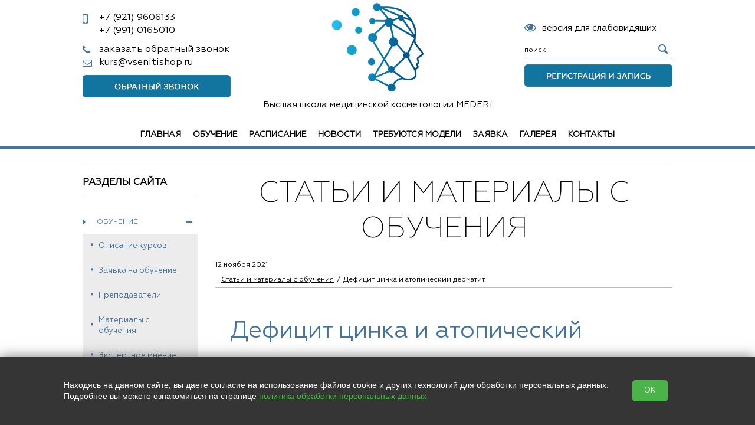

--- FILE ---
content_type: text/html; charset=utf-8
request_url: https://mederispb.ru/articles/open/141
body_size: 10720
content:
<!doctype html>
<html lang="RU">
<head>
  <meta charset="utf-8">
  <title>Лечение атопического дерматита</title>
  
  <meta name='description' content='Взаимосвязь недостатка цинка в организме и возникновения атипического дерматита'>
  <link rel="stylesheet" href="https://cdn.from.pm/clone/CSS/theme1.css"/>
  <script>(function(w,d,u){w.readyQ=[];w.bindReadyQ=[];function p(x,y){if(x=="ready"){w.bindReadyQ.push(y);}else{w.readyQ.push(x);}};var a={ready:p,bind:p};w.$=w.jQuery=function(f){if(f===d||f===u){return a}else{p(f)}}})(window,document)</script><meta name='yandex-verification' content='154dc79dc7099dc3' /><meta name="google-site-verification" content="EU_zKWyAv2nq2pJ_h7ybxPQrFqaMCxJcFh6oPU9faG4" />
  <!-- Global site tag (gtag.js) - Google Analytics -->
<script async src="https://www.googletagmanager.com/gtag/js?id=UA-179408116-1"></script>
<script>
  window.dataLayer = window.dataLayer || [];
  function gtag(){dataLayer.push(arguments);}
  gtag('js', new Date());

  gtag('config', 'UA-179408116-1');
</script>


  <link rel="icon" type="image/png" sizes="16x16" href="//a6.from.pm/a6/mv00000277625c/config/default/1/favicon/1/clone/16.png" />
<link rel="icon" type="image/png" sizes="120x120" href="//a6.from.pm/a6/mv00000277625c/config/default/1/favicon/1/clone/120.png" />
<link rel="apple-touch-icon" sizes="57x57" href="//a6.from.pm/a6/mv00000277625c/config/default/1/favicon/1/clone/57.png" />
<link rel="apple-touch-icon" sizes="114x114" href="//a6.from.pm/a6/mv00000277625c/config/default/1/favicon/1/clone/114.png" />
<link rel="apple-touch-icon" sizes="144x144" href="//a6.from.pm/a6/mv00000277625c/config/default/1/favicon/1/clone/144.png" />
  
  
 <meta name="viewport" content="width=device-width, initial-scale=1, user-scalable=no">
   <!-- Open Graph -->
   <meta property="og:type" content="website" />
<meta property="og:title" content="Дефицит цинка и атопический дерматит" />
<meta property="og:description" content="Лечение атопического дерматита является актуальным вопросом в педиатрии и дерматологии." /> 
<meta property="og:site_name" content="Повышение квалификации специалистов в сфере эстетической медицины и косметологии." />
<meta property="og:url" content="https://mederispb.ru/articles/open/141" /> 
<meta property="og:image" content="https://a6.from.pm/a6/mv00000277625c/articles/articles/141/images/1/clone/big.jpg"/>
   <!-- Facebook Pixel Code -->
<script>
  !function(f,b,e,v,n,t,s)
  {if(f.fbq)return;n=f.fbq=function(){n.callMethod?
  n.callMethod.apply(n,arguments):n.queue.push(arguments)};
  if(!f._fbq)f._fbq=n;n.push=n;n.loaded=!0;n.version='2.0';
  n.queue=[];t=b.createElement(e);t.async=!0;
  t.src=v;s=b.getElementsByTagName(e)[0];
  s.parentNode.insertBefore(t,s)}(window, document,'script',
  'https://connect.facebook.net/en_US/fbevents.js');
  fbq('init', '879673892568242');
  fbq('track', 'PageView');
</script>
<noscript><img height="1" width="1" style="display:none"
  src="https://www.facebook.com/tr?id=879673892568242&ev=PageView&noscript=1"
/></noscript>
<!-- End Facebook Pixel Code --><meta name="facebook-domain-verification" content="fc2y0dxhc8gxbebjrapan0n0smf60w" /><script src="https://www.googleoptimize.com/optimize.js?id=OPT-PHMMNFL"></script><!-- Google Tag Manager -->
<script>(function(w,d,s,l,i){w[l]=w[l]||[];w[l].push({'gtm.start':
new Date().getTime(),event:'gtm.js'});var f=d.getElementsByTagName(s)[0],
j=d.createElement(s),dl=l!='dataLayer'?'&l='+l:'';j.async=true;j.src=
'https://www.googletagmanager.com/gtm.js?id='+i+dl;f.parentNode.insertBefore(j,f);
})(window,document,'script','dataLayer','GTM-P7FDWMS');</script>
<!-- End Google Tag Manager -->

   <script>function PMReachTarget(target){  try {  yaCounter67835431.reachGoal(target); } catch(err){ }   window.dataLayer = window.dataLayer || []; window.dataLayer.push({ 'event': target }); }</script>
</head>
<body>
<!-- Google Tag Manager (noscript) -->
<noscript><iframe src="https://www.googletagmanager.com/ns.html?id=GTM-P7FDWMS"
height="0" width="0" style="display:none;visibility:hidden"></iframe></noscript>
<!-- End Google Tag Manager (noscript) -->
<div class="slice">
        <div class="pm_stickyPanel">
            <div class="frames">
                <div class="section">
                    <div class="items wrapper">
                    </div>
                </div>
            </div>
        </div>
        <div class="widener">
        <div class="stickymenu wrapper" id="sticky">
            <div class="stickyHamburger">
                <button class="c-hamburger c-hamburger--htx">
                    <span></span>
                </button>
            </div>

        <div class="contacts">
            <div class="phone"><div></div></div>
        </div>
            <div class="search"></div>
            <div class="cartcatcher">
            </div>
        </div>
        </div>
</div>
<div class="pm_slidingPanel">
  <div class="frames">
    
  </div>
</div>
<div class="pm_bodyContent noSlider ">
  <div class="wrap">
    <!-- BEGIN header -->
    <div class="mobileMenuHolder">
		<div class="flex-item hamburgerHolder">
			<button class="c-hamburger c-hamburger--htx">
				<span>toggle menu</span>
			</button>
		</div>
	    <div class="mobileIcons shop-informer">
			<a href="" class="mobile callback-icon"></a>
			
			
	    </div>
    </div>
  <div class="header" >

      <div class="clon_table">
        <div class="flex_item_header">
          <div class="phone_block"  data-visual-edit="/admin/config/settings?set=credentials">
            <div class='phone pm-phone-1'><a href='tel:+79219606133'><span>+7 (921)</span> 9606133</a></div>
            <div class='phone pm-phone-2'><a href='tel:+79910165010'><span>+7 (991)</span> 0165010</a></div>
          </div><a href="#" class="showpopup callback callback_btn"  data-visual-edit="/admin/callback/content">заказать обратный звонок</a>

<div class="popup callback_block">
  <a href="#" class="popup-close close">×</a>
	<div class="callback_content" id="callback_content">
		<form method="POST" action="/callback" rel="noindex nofollow" id="callback_form" class="validate ajax">
          <p class="popup-input">
            <label>Ваше имя: *</label>
            <input type="text" name="name" data-valid="^.{1,100}$" /> 
          </p>
          <p class="popup-input">
            <label>Контактный телефон: *</label>
            <input type="text" name="phone" data-valid="^.{1,100}$" /> 
          </p>
          <p class="popup-input">             
            <label class="label-small">Удобное время для звонка:</label>
            <input class="text" type="text" name="time" /> 
          </p>
          
           <p class='popup-input rules'>
           
            <input class='checkbox' type='checkbox' name='agree' data-valid='1'  /> 
            <label class='label-small'>
           Нажимая на кнопку, вы даете согласие на обработку своих </label><a target='_blank' href='/legal' class='legal'>персональных данных</a>
           </p>
          
		  <p class="popup-input">
			<label style="display: block;">Проверка: *</label>
      <span class="captchaImage"></span>   
			<input type="text" name="captcha" style="width: 73px;display: block;float: right;" data-valid="^[\d]{4}$"/>	
					
		  </p>
          <div class="button-r">
         	<input type="submit" value="Заказать" class="button-md"/>
          </div>
        </form>
        <p>
        * - обязательно к заполнению
        </p>
	</div>
</div>
        <a href='mailto:kurs@vsenitishop.ru' class='email'>kurs@vsenitishop.ru</a>
        </div>
        <div class="flex_item_header">
          <div class="header-logo"  data-visual-edit="/admin/config/settings?set=credentials">
             
              
              <a href='/'>
                <img src='//a6.from.pm/a6/mv00000277625c/config/default/1/logo/1/clone/small.png' alt='Высшая школа медицинской косметологии MEDERi' title='Высшая школа медицинской косметологии MEDERi' />
              </a>
              
          </div>
          <p class="header-slogan"  data-visual-edit="/admin/config/settings?set=credentials">Высшая школа медицинской косметологии MEDERi</p>
        </div>
        <div class="flex_item_header">
           <div class="search"  data-visual-edit="/admin/config/settings?set=search">
  <form action="/search">
    <input type="text" name="text" value="" placeholder="поиск">
    <input type="hidden"  name="searchid" value="2425209">
    <input type="submit"  value="">
  </form>           
</div> 
        </div>
      </div>    
      <div class="horizontal_menu_block">
	    <ul class="header-nav"  data-visual-edit="/admin/horizontal_menu/content" data-visual-style='{"right":"0"}'><li  data-visual-edit="/admin/horizontal_menu/edit/items/36" data-visual-style='{"top":"-10px"}'>
	<a href='/'  >Главная</a>
	
</li><li  data-visual-edit="/admin/horizontal_menu/edit/items/47" data-visual-style='{"top":"-10px"}'>
	<a href='/obuchenie'  >Обучение</a>
	
</li><li  data-visual-edit="/admin/horizontal_menu/edit/items/46" data-visual-style='{"top":"-10px"}'>
	<a href='/raspisanie'  >Расписание</a>
	
</li><li  data-visual-edit="/admin/horizontal_menu/edit/items/45" data-visual-style='{"top":"-10px"}'>
	<a href='/news'  >Новости</a>
	
</li><li  data-visual-edit="/admin/horizontal_menu/edit/items/49" data-visual-style='{"top":"-10px"}'>
	<a href='/trebuyutsya-modeli'  >Требуются модели</a>
	
</li><li  data-visual-edit="/admin/horizontal_menu/edit/items/50" data-visual-style='{"top":"-10px"}'>
	<a href='/form/napishite-nam'  >Заявка</a>
	
</li><li  data-visual-edit="/admin/horizontal_menu/edit/items/52" data-visual-style='{"top":"-10px"}'>
	<a href='/gallery'  >Галерея</a>
	
</li><li  data-visual-edit="/admin/horizontal_menu/edit/items/51" data-visual-style='{"top":"-10px"}'>
	<a href='/contacts'  >Контакты</a>
	
</li></ul>
      </div>
    </div>
    <!-- END header -->
    
    <!-- BEGIN content --> 
    
    <div class="content "> 
     
      <!-- BEGIN l -->
      <div class="l ">
       
       <div class="divider"></div>
<div class="l-col1">
  <!-- BEGIN block -->

<div class='block'  data-visual-edit="/admin/side_menu/content">
	<div class='block-header'>
		<div class='block-caption'>Разделы сайта</div> 
	</div>
	<ul class='category'>
		<li class=" opened  hasRows  "  data-visual-edit="/admin/side_menu/edit/items/6">
<a href='/obuchenie' class="category-item">Обучение <span class='icon-arrow-category'></span></a>
<ul class='category-sub'><li  data-visual-edit="/admin/side_menu/edit/items/18">
	<a class='category-item-sub' href='/opisanie-kursov-obucheniya'>Описание курсов </a>
</li><li  data-visual-edit="/admin/side_menu/edit/items/7">
	<a class='category-item-sub' href='/form/napishite-nam'>Заявка на обучение</a>
</li><li  data-visual-edit="/admin/side_menu/edit/items/8">
	<a class='category-item-sub' href='/partners'>Преподаватели</a>
</li><li  data-visual-edit="/admin/side_menu/edit/items/9">
	<a class='category-item-sub' href='/blog'>Материалы с обучения</a>
</li><li  data-visual-edit="/admin/side_menu/edit/items/10">
	<a class='category-item-sub' href='/interviews'>Экспертное мнение</a>
</li><li  data-visual-edit="/admin/side_menu/edit/items/11">
	<a class='category-item-sub' href='/articles'>Статьи и материалы с обучения</a>
</li><li  data-visual-edit="/admin/side_menu/edit/items/13">
	<a class='category-item-sub' href='/qna'>Задать вопрос</a>
</li></ul>
</li><li class="   "  data-visual-edit="/admin/side_menu/edit/items/17">
<a href='/pravovaya-informaciya' class="category-item">Правовая информация <span class='icon-arrow-category'></span></a>

</li>
	</ul>
</div>        

<!-- END block --><div class="block"  data-visual-edit="/admin/news/content">
	<div class="block-topline">
	  <a href="/news">Новости</a>
	 </div>
  <div class="block-content-small"  data-visual-edit="/admin/news/edit/articles/324"> 
	<div class="news">		
		<p>
			<div class="img_block">
				<a href='/news/open/324'><img src='//a6.from.pm/a6/mv00000277625c/news/articles/324/images/1/clone/small.jpg' alt=''></a>
				
				<div class='lblock-title'>
					<span>25 декабря 2025</span>
				</div>
				
			</div>			
			<p>
				<a href="/news/open/324">
				Приглашаем на новый семинар-практикум: Tesslift Философия армирующих нитей по...
				</a>
			</p>
			<div class="description">
				<!--noindex--><p>Приглашаем на новый семинар-практикум: Tesslift Философия армирующих нитей последнего поколения</p><!--/noindex-->
			</div>   
			<a href="/news/open/324" class="button-md ">Подробнее</a>  
		</p>       
	</div>
</div>
</div><div class="block"  data-visual-edit="/admin/qna/content">
 	<div class="block-topline">
		 <a href="/qna">Вопросы ответы</a>
    </div>
  <div class="block-content-small"  data-visual-edit="/admin/qna/edit/records/50">
	 <span class="name">Любовь</span>
	  <div class="sometext sometext-question">
	 	 <!--noindex-->Здравствуйте, подскажите пожалуйста есть ли курс пр чисткам лица?<!--/noindex-->
	 	 <span class="corner-question"></span>
	  </div>
			
	
	<span class='sometext sometext-answer'>
		<span class='answer'>ответ:</span><!--noindex-->Добрый день, Любовь! Данного курса у нас нет.&nbsp;

С уважением, высшая школа медицинской косметологии "MEDERi"<!--/noindex-->
    </span>
</div>
</div><div class="block"  data-visual-edit="/admin/reviews/content">
 	<div class="block-topline">
		 <a href="/reviews">Отзывы</a>
    </div>
  <div class="block-content-small"  data-visual-edit="/admin/reviews/edit/records/23">
	 <span class="name">Анастасия</span>
	  <div class="sometext sometext-question">
	 	 <!--noindex-->Прошла обучение &laquo; Продвинутый курс ботулинотерапия&raquo; под руководством Екатерины Качуриной. Хочу выразить благодарност ...<!--/noindex-->
	 	 <span class="corner-question"></span>
	  </div>
			
	
	<span class='sometext sometext-answer'>
		<span class='answer'>ответ:</span><!--noindex-->Анастасия, спасибо за Ваш отзыв!<!--/noindex-->
    </span>
</div>
</div><div class="block"  data-visual-edit="/admin/blog/content">
	<div class="block-topline">
	  <a href="/blog">Материалы с обучения</a>
	 </div>
  <div class="block-content-small"  data-visual-edit="/admin/blog/edit/articles/172"> 
	<div class="news">		
		<p>
			<div class="img_block">
				<a href='/blog/open/172'><img src='//a6.from.pm/a6/mv00000277625c/blog/articles/172/images/1/clone/small.jpg' alt=''></a>
				
				<div class='lblock-title'>
					<span>25 декабря 2025</span>
				</div>
				
			</div>			
			<p>
				<a href="/blog/open/172">
				Начинаем 2026 год с нового семинара: нити Tesslift - философия армирующих нит...
				</a>
			</p>
			<div class="description">
				<!--noindex--><p>В 2026 году мы запускаем семинар-практикум для обучения косметологов моделированию лица с помощью нити&nbsp;<b>Tesslift.&nbsp;</b></p>
<p><b>T ...</b></p><!--/noindex-->
			</div>   
			<a href="/blog/open/172" class="button-md ">Подробнее</a>  
		</p>       
	</div>
</div>
</div><div class="block"  data-visual-edit="/admin/interviews/content">
	<div class="block-topline">
	  <a href="/interviews">Мнение экспертов</a>
	 </div>
  <div class="block-content-small"  data-visual-edit="/admin/interviews/edit/articles/191"> 
	<div class="news">		
		<p>
			<div class="img_block">
				<a href='/interviews/open/191'><img src='//a6.from.pm/a6/mv00000277625c/interviews/articles/191/images/2/clone/small.jpg' alt=''></a>
				
				<div class='lblock-title'>
					<span>8 марта 2025</span>
				</div>
				
			</div>			
			<p>
				<a href="/interviews/open/191">
				Комплексный подход в косметологии
				</a>
			</p>
			<div class="description">
				<!--noindex--><p>Комплексный подход в косметологии: ключ к устойчивым результатам.</p><!--/noindex-->
			</div>   
			<a href="/interviews/open/191" class="button-md ">Подробнее</a>  
		</p>       
	</div>
</div>
</div><div class="block"  data-visual-edit="/admin/articles/content">
	<div class="block-topline">
	  <a href="/articles">Статьи</a>
	 </div>
  <div class="block-content-small"  data-visual-edit="/admin/articles/edit/articles/250"> 
	<div class="news">		
		<p>
			<div class="img_block">
				<a href='/articles/open/250'><img src='//a6.from.pm/a6/mv00000277625c/articles/articles/250/images/1/clone/small.jpg' alt=''></a>
				
				<div class='lblock-title'>
					<span>30 марта 2025</span>
				</div>
				
			</div>			
			<p>
				<a href="/articles/open/250">
				Гиалуронидаза в практике косметолога
				</a>
			</p>
			<div class="description">
				<!--noindex--><p><strong data-start="215" data-end="232">Гиалуронидаза</strong> &mdash; фермент, способный расщеплять гиалуроновую кислоту до олигосахаридов.</p><!--/noindex-->
			</div>   
			<a href="/articles/open/250" class="button-md ">Подробнее</a>  
		</p>       
	</div>
</div>
</div><div class="block"  data-visual-edit="/admin/partners/content">
	<div class="block-topline">
	  <a href="/partners">Преподаватели</a>
	 </div>
  <div class="block-content-small"  data-visual-edit="/admin/partners/edit/records/5"> 
	<div class="news">		
		<p>
			<div class="img_block">
				<a href='/partners/open/5'><img src='//a6.from.pm/a6/mv00000277625c/partners/records/5/images/1/clone/small.jpg' alt=''></a>
				
			</div>			
			<p>
				<a href="/partners/open/5">
				Сергеев Сергей Сергеевич
				</a>
			</p>
			<div class="description">
				<!--noindex--><p>Врач-эндокринолог, диетолог практикующий более 20 лет, член национальной ассоциации диетологов и нутрициологов, член ...</p><!--/noindex-->
			</div>   
			<a href="/partners/open/5" class="button-md ">Подробнее</a>  
		</p>       
	</div>
</div>
</div><div class="block"  data-visual-edit="/admin/gallery/content">
	<div class="block-topline">
	  <a href="/gallery">Фотогалерея</a>
	 </div>
  <div class="block-content-small"  data-visual-edit="/admin/gallery/edit/albums/6"> 
	<div class="news">		
		<p>
			<div class="img_block">
				<a href='/gallery/open/6'><img src='//a6.from.pm/a6/mv00000277625c/gallery/albums/6/images/1/clone/small.jpg' alt=''></a>
				
			</div>			
			<p>
				<a href="/gallery/open/6">
				Обучение: коррекция тела. Комплексный подход
				</a>
			</p>
			<div class="description">
				
			</div>   
			<a href="/gallery/open/6" class="button-md ">Подробнее</a>  
		</p>       
	</div>
</div>
</div>
</div>
       
<div class="l-col2 c rboth"  itemscope itemtype="http://schema.org/Article"  data-visual-edit="/admin/articles/edit/articles/141">
	<div class="block">
   	 	<div class="block-header">
			 <div class="block-caption">Статьи и материалы с обучения</div>
			
				<span style='display: none;' itemprop='datePublished'>1970-01-01T03:00:12+03:00</span>
				<div class='date_news'>12 ноября 2021</div>
			
		     <div class="breadcrumbs">
		      <a href='/articles' class='footstep'>Статьи и материалы с обучения</a><span class='footstep'>Дефицит цинка и атопический дерматит</span>
		     </div>
    	</div>
 	</div>

	<div class="block">
		<div class="block-content">
			<h1 class="block-name"  itemprop="headline">Дефицит цинка и атопический дерматит</h1>
			
			
			<p>Лечение атопического дерматита является актуальным вопросом в педиатрии и дерматологии.</p>
<h2>Атопический дерматит</h2>
<p>хроническое рецидивирующее заболевание, симптомами которого являются зуд и покраснения кожи. Согласно эпидемиологическим исследованиям атопический дерматит составляет от 20 до 40% в структуре кожных заболеваний по всему миру. Была установлена генетическая предрасположенность к данному заболеванию. Так, если оба родителя страдают атопическим дерматитом, то риск развития болезни у ребенка составляется 80%! Если симптомы атопического дерматит имеет только один родитель, то риск развития заболевания составляет 50%. При этом, если атопическим дерматитом страдает мать, то это увеличивает риск развития у ребенка в 1,5 раза.</p>
<h3>Одной из причин развития патогенеза атопического дерматита является нарушения целостности кожного покрова.</h3>
<p>Нарушение гомеостаза кожи может быть следствием дефицита цинка в организме. В среднем в организме человека находится 2-3 г цинка, 5% от всего количества находится в коже. Наибольшая концентрация данного вещества локализуется в эпидермисе, что может быть обусловлено необходимостью цинка для пролиферации и дифференцировки кератиноцитов. В организме цинк принимает участие в более чем 1000 различных ферментативных реакциях, 10% белков человека связываются именно с цинком, что свидетельствуем о том, что любое нарушение содержания цинка в организме может привести к нарушению гомеостаза кожи.</p>
<p>Анализ 14 проведенных клинических исследований о <strong>взаимосвязи цинка и развития атопического дерматита показали</strong>, что у больных дерматитом значительно снижен уровень цинка в сыворотке крови, а также в эритроцитах и волосах по сравнению с анализом крови здорового человека.</p>
<p>Кроме этого, противогрибковые, противовоспалительные и антибактериальные свойства цинка играют важную роль в терапии атопического дерматита. В условиях in vitro цинк в форме активированного Цинка пиритиона вызывает гибель активированных лимфоцитов, что приводит к снижению количества Т-лимфоцитов, распространенных на коже больных атопическим дерматитом.&nbsp;</p>
<p>Использование активированного <strong>Цинка пиритиона</strong> дает выраженные положительные результаты на клиническое течение заболевания и значительно снижает колонизацию Золотистого стафилококка (S. aureus) на коже больных. Снижение колонизации S. aureus было выявлено почти у 70% больных атопическим дерматитом, которые проходили терапию активированным Цинком пиритиона. Полная ликвидация Золотистого стафилококка наблюдалась у 21% пациентов.</p>
<p>Также восполнение дефицита цинка значительно влияет на выраженность зуда при атопическом дерматите. Активированные формы цинка способны блокировать выход гистамина из тучных клеток дермы прямым цитотоксическим действием на эозинофилы.</p>
<h3 class="center">Локализация основных зон повреждения кожи при атопическом дерматите</h3>
<p class="center"><strong><img src="//a6.from.pm/data/mv00000277625c/images/ад.jpeg" alt="" width="800" height="800" class="" /></strong></p>
<p><strong>Источники:</strong></p>
<p><span>https://medi.ru/info/7500/</span></p>
<p><span>https://www.instagram.com/p/CS7F4XXqmuG/?utm_medium=share_sheet</span></p>
<p><span>https://www.mediasphera.ru/issues/klinicheskaya-dermatologiya-i-venerologiya/2020/3/1199728492020031297</span></p>
		</div>
	</div>

	<a href='/articles' class='comeback'>Назад к списку</a>
	
</div>
       
       
      </div>
      <!-- END l -->
    </div>
    <!-- END content -->
  </div>
  <!-- END wrap-->

  <!-- BEGIN footer -->
  <div class="footer">
    <div class="footer-top">
      <div class="table container">
        <div class="tr">
          <div class="td footer-domain"  data-visual-edit="/admin/config/settings?set=credentials">mederispb.ru &copy; 2026</div><div class="td footer-contacts"  data-visual-edit="/admin/config/settings?set=credentials">
    <p><span class="color">Наш адрес:<br></span> Санкт-Петербург, Каменноостровский пр. 61/2, вход в арку со стороны улицы Чапыгина <br> Режим работы: пн - пт: 10:00 - 18:00</p>
</div><div class="td footer-contacts"  data-visual-edit="/admin/config/settings?set=credentials">
  <span class="color">Контакты:</span>
    <div class="phone">
		<a href='tel:+79219606133' class='pm-phone-1'>+7 (<b>921</b>) 9606133</a>
	</div>

	<div class="phone">
	    <a href='tel:+79910165010' class='pm-phone-2'>+7 (<b>991</b>) 0165010</a>
    </div>
    <a href='mailto:kurs@vsenitishop.ru' class='email'><i></i>kurs@vsenitishop.ru</a>
</div><div class="td footer-links">         
  <div class="footer-social"  data-visual-edit="/admin/config/settings?set=social">
    <span>Мы в социальных сетях: </span>  
    <a class='social-vk' target='_blank' href='https://vk.com/mederi_school'>&#xe804;</a>
    
    
    <a class='social-yt' target='_blank' href='https://www.youtube.com/channel/UCo_1gnABtRvubwmEt4x0Jww/featured?reload=9'>&#xe806;</a>
    
    
    <a class='social-tg' target='_blank' href='https://t.me/kurs_mederi'>&#xE817;</a>
    <a class='social-viber' target='_blank' href='viber://chat?number=79219015105'>&#xE818;</a>
    <a class='social-whatsapp' target='_blank' href='https://wa.me/79219015105'>&#xE816;</a>
  </div>   
</div>
        </div>
      </div>      
    </div>

    <div class="footer-bottom">
      
    </div>
  </div>
  <!-- END footer -->
</div>

<!-- Yandex.Metrika counter --> <script type="text/javascript"> (function (d, w, c) { (w[c] = w[c] || []).push(function() { try { w.yaCounter67835431 = new Ya.Metrika({ id:67835431, clickmap:true, trackLinks:true, accurateTrackBounce:true, webvisor:true, trackHash:true }); } catch(e) { } }); var n = d.getElementsByTagName("script")[0], s = d.createElement("script"), f = function () { n.parentNode.insertBefore(s, n); }; s.type = "text/javascript"; s.async = true; s.src = "https://mc.yandex.ru/metrika/watch.js"; if (w.opera == "[object Opera]") { d.addEventListener("DOMContentLoaded", f, false); } else { f(); } })(document, window, "yandex_metrika_callbacks"); </script> <noscript><div><img src="https://mc.yandex.ru/watch/67835431" style="position:absolute; left:-9999px;" alt="" /></div></noscript> <!-- /Yandex.Metrika counter -->
<div class="scrollToTop_btn" id="scrollTop_btn"></div>

<script src="https://cdn.from.pm/clone/JS/bundle.js?ver=1750678896" async></script><script src="/includes/connect/4.js?ver=15" ></script>
<noscript id="deferred-styles">
  <link rel="stylesheet" href="https://cdn.from.pm/Core/Templates/CSS/bundle.css"/><link rel="stylesheet" href="/includes/connect/2.css?ver=34"/>
</noscript>
<script>
  var loadDeferredStyles = function() {
    var addStylesNode = document.getElementById("deferred-styles");
    var replacement = document.createElement("div");
    replacement.innerHTML = addStylesNode.textContent;
    document.body.appendChild(replacement)
    addStylesNode.parentElement.removeChild(addStylesNode);
  };
  var raf = requestAnimationFrame || mozRequestAnimationFrame ||
      webkitRequestAnimationFrame || msRequestAnimationFrame;
  if (raf) raf(function() { window.setTimeout(loadDeferredStyles, 0); });
  else window.addEventListener('load', loadDeferredStyles);
</script>
<script>
    $(function(){
        $(".header .flex_item_header:first").append(`
            <a href="/form/zakaz-obratnogo-zvonka" rel="colorbox">
                <img src="//a6.from.pm/data/mv00000277625c/images/glavnaya/knopka2.png" />
            </a>
        `);
        $(".header .flex_item_header:last").append(`
            <a href="/form/registraciya-dlya-kosmetologov" rel="colorbox">
                <img src="//a6.from.pm/data/mv00000277625c/images/glavnaya/knopka1.png" />
            </a>
        `);
    //     $(".header a[rel='colorbox']").lightcase({
    // 		shrinkFactor: 1,
    // 		maxWidth: 1920,
    // 		maxHeight: 1200
    // 	});
        let eyeIcon = $(`<a href="/versiya-dlya-slabovidyaschih" rel="colorbox" class="headerEye"><img src="//a6.from.pm/data/mv00000277625c/images/25186.svg"> <span>версия для слабовидящих</span></a>`);
        $(".header .flex_item_header:last").prepend(eyeIcon);
    });
</script>

<style>
    a.headerEye{
        display: inline-flex!important;
        flex-direction:row;
        align-items: center;
        font-family: geometriaregular,sans-serif;
        font-size: 15px;
        margin-bottom: -20px;
    }
    a.headerEye img{
        width: 20px;
        height: 20px;
        margin-right: 10px;
        filter: invert(34%) sepia(97%) saturate(310%) hue-rotate(167deg) brightness(97%) contrast(80%);
    }
    .eyeInsert{
        padding: 150px 50px;
        text-align: center;
    }
    .eyeInsert {
        font-size: 25px;
    }
    .pm_slidingPanel .eyeInsert{
        font-size: 20px;
    }
    .header a[rel='colorbox']{
        text-decoration: none;
        display: block;
        text-align: left;
        padding: 10px 0;
        
    }
    @media only screen and (max-width: 740px){
        .header a[rel='colorbox']{
             text-align: center;
            align-self: center;
        }
        .eyeInsert{
            padding:20px 0;
            text-align: left;
        }
        a.headerEye{
            margin-bottom: 0;
        }
    }
</style>

<div id="legalContainer">
    <div class="text">
        <p>
            Находясь на данном сайте, вы даете согласие на использование файлов cookie и других технологий для обработки персональных данных. <br>Подробнее вы можете ознакомиться на странице
            <a href="/legal" target="_blank">политика обработки персональных данных</a>
        </p>

    </div>
    <button class="__btn-legal">OK</button>
</div>

<script>
    $(() => {
        $('#legalContainer .__btn-legal').on("click", function (e) {
            e.preventDefault();
            $.ajax({
                url: '/?legalagree=true',
                type: 'GET',
                success: function (data) {
                    $('#legalContainer').fadeOut(300);
                }
            });
        });
    })
</script>

<style>
    #legalContainer {
        position: fixed;
        bottom: 0;
        left: 0;
        right: 0;
        z-index: 2147483647;
        display: flex;
        justify-content: center;
        align-items: center;
        padding: 0;
        background-color: #353535;
        text-align: center;
        box-shadow: 0 0 20px rgba(0, 0, 0, 0.5);
    }

    #legalContainer .text {
        max-width: 1000px;
        text-align: left;
    }

    #legalContainer .text p {
        color: #fff;
        font-size: 14px;
        font-family: Tahoma, Verdana, Segoe, sans-serif;
    }

    #legalContainer .text p a {
        color: #4bb449;
        text-decoration: underline;
    }

    #legalContainer .__btn-legal {
        display: inline-block;
        margin: 40px;
        padding: 10px 20px;
        background-color: #4bb449;
        color: #fff;
        text-decoration: none;
        border-radius: 5px;
        transition: background-color 0.3s ease;
    }

    #legalContainer .__btn-legal:hover {
        background-color: #3a9a38;
    }

    @media (max-width: 780px) {
        #legalContainer {
            flex-direction: column;
            flex-wrap: wrap;
            padding: 20px;
        }

        #legalContainer .text {
            max-width: 100%;
            text-align: center;
        }

        #legalContainer br {
            display: none;
        }
    }
</style>

<script type="text/javascript">
$(function(){
  _Sticky = new Sticky({
    appendages : [
    {
      if:true, 
      from:"<a href='tel:+79219606133' class='pm-phone-1'>+7 (921) <b>9606133</b></a>", 
      to:".slice .phone div", 
      method: 0,
    },
    {
      if:true, 
      from:"<a href='tel:+79910165010' class='pm-phone-2'>+7 (991) <b>0165010</b></a>", 
      to:".slice .phone div", 
      method: 0,
    },
    
    {
      if:true, 
      from:'.callbackHolder',
      to:'.slice .contacts', 
      method: 0,
    },
    {
      if:true, 
      from:".header .clon_table .flex_item_header .search form",
      to:".slice .search", 
      method: 0,
    },
    {
      if:false, 
      from:'.header .clon_table .flex_item_header .header-your.shop-informer', 
      to:".slice .cartcatcher", 
      method: 0,
    },
    {
      if:true, 
      from:"ul.header-nav li>*",
      to:".pm_stickyPanel .frames .section .items",
      method: 1,
    }
  ]
  });
  $("form.validate").each(function () {
    validateForm($(this));

    $(this).on("form:validated", formValidatedCallback)
  });
  //Funky small function to make dynamic forms work
  $('body').on('click','input+label',function(){
    if (!$(this).attr("for")){
      $(this).prev().click();
    }
  });
})
</script>
</body>
</html>

--- FILE ---
content_type: text/html; charset=utf-8
request_url: https://mederispb.ru/mobile_menu
body_size: 975
content:
<div class='hamburgerHolder'>
	<button class='c-hamburger c-hamburger--htx is-active'>
		<span></span>
	</button>
</div>
<div class="search">
    <form action="/search">
        <input type="text" name="text" value="" placeholder="Поиск...">
        <input type="hidden"  name="searchid" value="2425209">
        <input type="submit"  value="">
    </form>           
</div>

<div class="section">
	<h3>Главное меню</h3>
	<div class="items">
		<a href="/" data-module="page" data-id="36" >Главная</a><a href="/obuchenie" data-module="page" data-id="47" >Обучение</a><a href="/raspisanie" data-module="page" data-id="46" >Расписание<span class='arrow'></span></a><a href="/news" data-module="news" data-id="45" >Новости</a><a href="/trebuyutsya-modeli" data-module="page" data-id="49" >Требуются модели</a><a href="/form/napishite-nam" data-module="form" data-id="50" >Заявка<span class='arrow'></span></a><a href="/gallery" data-module="gallery" data-id="52" >Галерея</a><a href="/contacts" data-module="page" data-id="51" >Контакты</a>
	</div>
</div><div class="section">
	<h3>Разделы сайта</h3>
	<div class="items">
		<a href="/obuchenie" data-module="left_menu" data-id="6" >Обучение<span class='arrow'></span></a><a href="/pravovaya-informaciya" data-module="left_menu" data-id="17" >Правовая информация</a><a href="/qna" data-module="qna" data-id="" >Вопросы ответы</a><a href="/reviews" data-module="reviews" data-id="" >Отзывы</a><a href="/blog" data-module="blog" data-id="" >Материалы с обучения</a><a href="/interviews" data-module="interviews" data-id="" >Мнение экспертов</a><a href="/articles" data-module="articles" data-id="" >Статьи<span class='arrow'></span></a><a href="/partners" data-module="partners" data-id="" >Преподаватели<span class='arrow'></span></a>
	</div>
</div>


--- FILE ---
content_type: text/css
request_url: https://cdn.from.pm/clone/CSS/theme1.css
body_size: 31963
content:
@import url("../../../Core/Addons/chosen/chosen.css");
@import url("../../../Core/Templates/CSS/swiper.css");
.cs3-caption,.cs3-captions,.cs3-gallery,.cs3-gallery-thumbs,.cs3-gallery-thumbs div,.cs3-loader,.cs3-loader *,.cs3-view{-moz-backface-visibility:hidden;-webkit-backface-visibility:hidden;-o-backface-visibility:hidden;-ms-backface-visibility:hidden}.cs3,.cs3-view{position:relative;z-index:1}.cs3-gallery-inner .cs3-gallery-slide,.cs3-skin-1 .cs3-pagination,.cs3-skin-1 .cs3-pagination-wrap,.cs3-skin-2 .cs3-pagination,.cs3-skin-3 .cs3-pagination,.cs3-skin-4 .cs3-pagination,.cs3-skin-5 .cs3-pagination-wrap,.cs3-skin-6 .cs3-pagination,.cs3-skin-7 .cs3-pagination,.cs3-skin-8 .cs3-pagination,.cs3-skin-9 .cs3-pagination,.cs3-skin-no .cs3-pagination,.cs3-skin-no .cs3-pagination-wrap{text-align:center}.cs3{display:block}.cs3-gallery,.cs3-gallery-thumbs,.cs3-loader,.cs3-loader *,.cs3-view{-moz-transform-style:preserve-3d;-o-transform-style:preserve-3d;-webkit-transform-style:preserve-3d;-ms-transform-style:preserve-3d;transform-style:preserve-3d;backface-visibility:hidden}.cs3-caption,.cs3-captions,.cs3-gallery-thumbs div{backface-visibility:hidden}.cs3-view{width:100%;height:100%}.cs3-caption,.cs3-captions,.cs3-fade-black,.cs3-loader,.cs3-preloader,.cs3-preloader-in,.cs3-slice,.cs3-slices-block,.cs3-slide{position:absolute}.cs3-loader,.cs3-slide{display:none;left:0;top:0;z-index:10;overflow:hidden;width:100%;height:100%}.cs3-loader{overflow:visible;z-index:50}.cs3-active-slide{display:none;z-index:20}.cs3-slide>a>img,.cs3-slide>img{width:100%;max-width:none!important;min-width:0!important}.cs3-slice{background-repeat:no-repeat}.cs3-back-face,.cs3-bot-face,.cs3-front-face,.cs3-left-face,.cs3-loader canvas,.cs3-right-face,.cs3-top-face{position:absolute;left:0;top:0}.cs3-top-face{background:#666}.cs3-back-face{background:#555}.cs3-bot-face{background:#222}.cs3-right-face{background:#888}.cs3-left-face{background:#444}.cs3-fade-black{background:#000!important;opacity:0;left:0;top:0;width:100%;height:100%}.cs3-ambilight{opacity:1}.cs3-preloader{background:rgba(0,0,0,.7);box-shadow:0 0 10px #000;border-radius:5px;width:40px;height:40px;left:50%;top:50%;margin:-20px 0 0 -20px;z-index:60}.cs3-preloader-in{width:25px;height:25px;border:3px solid #fff;border-right-color:transparent;border-bottom-color:transparent;border-radius:50px;left:5px;top:4px;-webkit-animation-name:cs3-preloader-rotate;-webkit-animation-duration:1s;-webkit-animation-iteration-count:infinite;-webkit-animation-direction:normal;-webkit-animation-timing-function:linear;-moz-animation-name:cs3-preloader-rotate;-moz-animation-duration:1s;-moz-animation-iteration-count:infinite;-moz-animation-direction:normal;-moz-animation-timing-function:linear;-ms-animation-name:cs3-preloader-rotate;-ms-animation-duration:1s;-ms-animation-iteration-count:infinite;-ms-animation-direction:normal;-ms-animation-timing-function:linear;-o-animation-name:cs3-preloader-rotate;-o-animation-duration:1s;-o-animation-iteration-count:infinite;-o-animation-direction:normal;-o-animation-timing-function:linear;animation-name:cs3-preloader-rotate;animation-duration:1s;animation-iteration-count:infinite;animation-direction:normal;animation-timing-function:linear}@-webkit-keyframes cs3-preloader-rotate{from{-webkit-transform:rotate(0);transform:rotate(0)}to{-webkit-transform:rotate(360deg);transform:rotate(360deg)}}@-ms-keyframes cs3-preloader-rotate{from{-ms-transform:rotate(0);transform:rotate(0)}to{-ms-transform:rotate(360deg);transform:rotate(360deg)}}@-moz-keyframes cs3-preloader-rotate{from{-moz-transform:rotate(0);transform:rotate(0)}to{-moz-transform:rotate(360deg);transform:rotate(360deg)}}@-o-keyframes cs3-preloader-rotate{from{-o-transform:rotate(0);transform:rotate(0)}to{-o-transform:rotate(360deg);transform:rotate(360deg)}}.cs3-pagination{z-index:200}.cs3-pagination-switch{cursor:pointer}.cs3-captions{z-index:25;left:0;top:0}.cs3-caption{opacity:0;filter:alpha(opacity=0);display:none}.cs3-wrap{position:relative}.cs3-skin-border-1,.cs3-skin-border-2{position:absolute;width:100%;height:100%}.cs3-skin-1{padding:10px}.cs3-skin-1 .cs3-skin-border-1{position:absolute;width:100%;height:100%;border:1px solid #000;box-shadow:0 0 1px rgba(255,255,255,.9) inset;background:#333;border-radius:3px;left:-11px;top:-11px;padding:10px}.cs3-skin-1 .cs3-skin-border-2{position:absolute;left:-1px;top:-1px;border:1px solid #000;width:100%;height:100%}.cs3-skin-1 .cs3-pagination-wrap{position:absolute;width:90%;left:5%;margin:0 auto;bottom:0;z-index:30}.cs3-skin-1 .cs3-pagination{display:inline-block;background:url(skins/black-60.png);padding:3px 5px;border-radius:3px 3px 0 0}.cs3-skin-1 .cs3-pagination-switch{background:url(skins/whitepane-pag.png) left bottom no-repeat;width:10px;height:10px;display:inline-block;margin:0 3px;vertical-align:middle}.cs3-skin-1 .cs3-active-switch{background-position:left top}.cs3-skin-2{padding:10px 10px 30px}.cs3-skin-2 .cs3-skin-border-1{box-shadow:0 2px 2px rgba(0,0,0,.7);background:#fff;left:-10px;top:-10px;padding:10px 10px 30px}.cs3-skin-2 .cs3-skin-border-2{left:0;top:0;box-shadow:0 1px 2px rgba(0,0,0,.4)}.cs3-skin-2 .cs3-slide-next,.cs3-skin-2 .cs3-slide-prev{position:absolute;top:50%;margin-top:-19px;background:url(skins/whitepane-nav.png) left top no-repeat;cursor:pointer;height:38px;width:38px;z-index:30}.cs3-skin-2 .cs3-slide-prev{left:10px}.cs3-skin-2 .cs3-slide-next{background-position:left bottom;right:10px}.cs3-skin-2 .cs3-pagination-wrap{position:absolute;width:40%;left:30%;margin:0 auto;bottom:-26px;z-index:30}.cs3-skin-2 .cs3-pagination-switch{background:url(skins/whitepane-pag.png) left top no-repeat;width:10px;height:10px;display:inline-block;margin:0 5px}.cs3-skin-2 .cs3-active-switch{background-position:left bottom}.cs3-skin-3{padding:30px 30px 60px}.cs3-skin-3 .cs3-skin-border-1{left:-30px;top:-30px;padding:30px 30px 60px;box-shadow:0 2px 2px #000;background:url(skins/wood.jpg);z-index:-2}.cs3-skin-3 .cs3-skin-border-2{box-shadow:0 2px 2px #000;padding:5px;background:#fff;top:-5px;left:-5px}.cs3-skin-3 .cs3-slide-next,.cs3-skin-3 .cs3-slide-prev{position:absolute;bottom:-50px;background:url(skins/wood-nav.png) left top no-repeat;cursor:pointer;height:33px;width:19px;z-index:30}.cs3-skin-3 .cs3-slide-prev{left:0}.cs3-skin-3 .cs3-slide-next{background-position:left bottom;bottom:-50px;right:0}.cs3-skin-3 .cs3-pagination-wrap{position:absolute;width:80%;left:10%;margin:0 auto;bottom:-42px;z-index:30}.cs3-skin-3 .cs3-pagination-switch{background:url(skins/wood-pag.png) left top no-repeat;width:10px;height:10px;display:inline-block;margin:0 5px}.cs3-skin-3 .cs3-active-switch{background-position:left bottom}.cs3-skin-4{padding:50px 50px 60px}.cs3-skin-4 .cs3-skin-border-1{padding:50px 50px 60px;box-shadow:0 2px 2px #000;background:url(skins/gloss.png) left top no-repeat #1c1c1c;left:-50px;top:-50px;z-index:-2}.cs3-skin-4 .cs3-skin-border-2{border:1px solid #000;box-shadow:0 0 1px rgba(255,255,255,.9) inset;padding:10px;background:#333;left:-10px;top:-10px}.cs3-skin-4 .cs3-slide-next,.cs3-skin-4 .cs3-slide-prev{position:absolute;top:50%;background:url(skins/device-nav.png) left top no-repeat;cursor:pointer;height:19px;width:12px;margin-top:-9px;z-index:30}.cs3-skin-4 .cs3-slide-prev{left:-36px}.cs3-skin-4 .cs3-slide-next{background-position:left bottom;right:-36px}.cs3-skin-4 .cs3-pagination-wrap{position:absolute;width:90%;left:5%;margin:0 auto;bottom:-42px;z-index:30}.cs3-skin-4 .cs3-pagination-switch{background:url(skins/whitepane-pag.png) left bottom no-repeat;width:10px;height:10px;display:inline-block;margin:0 5px}.cs3-skin-4 .cs3-active-switch{background-position:left top}.cs3-skin-5{padding-bottom:40px}.cs3-skin-5 .cs3-skin-border-1,.cs3-skin-5 .cs3-skin-border-2{display:none}.cs3-skin-5 .cs3-shadow{bottom:-40px;height:105px;left:0;position:absolute;width:100%;z-index:0}.cs3-skin-5 .cs3-shadow-left{background:url(skins/shadow-left.png) left top no-repeat;padding-left:150px}.cs3-skin-5 .cs3-shadow-right{background:url(skins/shadow-right.png) right top no-repeat;padding-right:150px}.cs3-skin-5 .cs3-shadow-mid{background:url(skins/shadow-mid.png) repeat-x;height:105px}.cs3-skin-5 .cs3-slide-next,.cs3-skin-5 .cs3-slide-prev{position:absolute;top:50%;background:url(skins/3d-nav.png) left top no-repeat;cursor:pointer;height:30px;width:30px;margin-top:-15px;z-index:30}.cs3-skin-5 .cs3-slide-prev{left:10px}.cs3-skin-5 .cs3-slide-next{background-position:left bottom;right:10px}.cs3-skin-5 .cs3-pagination-wrap{position:absolute;width:90%;left:5%;margin:0 auto;bottom:10px;z-index:30}.cs3-skin-5 .cs3-pagination{text-align:center;display:inline-block;padding:5px;background:url(skins/black-60.png);height:12px}.cs3-skin-5 .cs3-pagination-switch{background:url(skins/3d-pag.png) left bottom no-repeat;width:12px;height:12px;display:inline-block;margin:0 5px;float:left}.cs3-skin-5 .cs3-active-switch{background-position:left top}.cs3-skin-6{padding:15px 15px 15px 200px}.cs3-skin-6 .cs3-skin-border-1{background:#fff;border:1px solid #ccc;border-radius:4px;padding:15px 15px 15px 200px;right:-16px;top:-16px;z-index:-2}.cs3-skin-6 .cs3-skin-border-2{padding:10px 10px 10px 195px;right:-10px;top:-10px;background:#222;z-index:-1;box-shadow:0 0 5px rgba(0,0,0,.2) inset}.cs3-skin-6 .cs3-captions{left:-195px;width:195px;top:0;background:0 0!important}.cs3-skin-6 .cs3-caption,.cs3-skin-6 .cs3-caption-text,.cs3-skin-6 .cs3-caption-title{background:0 0!important;padding-bottom:0!important;color:#fff!important}.cs3-skin-6 .cs3-caption-text,.cs3-skin-6 .cs3-caption-title{padding-top:20px!important}.cs3-skin-6 .cs3-caption{top:0!important;bottom:auto!important}.cs3-skin-6 .cs3-view{box-shadow:0 1px 2px #000}.cs3-skin-6 .cs3-pagination-wrap{position:absolute;width:195px;left:-195px;margin:0 auto;bottom:0;z-index:30}.cs3-skin-6 .cs3-pagination-switch{background:url(skins/whitepane-pag.png) left bottom no-repeat;width:10px;height:10px;display:inline-block;margin:0 5px}.cs3-skin-6 .cs3-active-switch{background-position:left top}.cs3-skin-7{padding:30px}.cs3-skin-7 .cs3-skin-border-1{left:-30px;top:-30px;padding:30px;box-shadow:0 2px 2px rgba(0,0,0,.7);background:url(skins/metall.jpg);z-index:-2}.cs3-skin-7 .cs3-skin-border-2{box-shadow:0 2px 2px rgba(0,0,0,.7) inset;padding:10px;top:-10px;left:-10px;border-radius:3px}.cs3-skin-7 .cs3-slide-next,.cs3-skin-7 .cs3-slide-prev{position:absolute;top:50%;margin-top:-9px;background:url(skins/metall-nav.png) left top no-repeat;cursor:pointer;height:19px;width:11px;z-index:30}.cs3-skin-7 .cs3-slide-prev{left:-25px}.cs3-skin-7 .cs3-slide-next{background-position:left bottom;right:-25px}.cs3-skin-7 .cs3-pagination-wrap{position:absolute;width:100%;left:0;margin:0 auto;bottom:-25px;z-index:30}.cs3-skin-7 .cs3-pagination-switch{background:url(skins/metall-pag.png) left bottom no-repeat;width:12px;height:12px;display:inline-block;margin:0 3px;opacity:.8}.cs3-skin-7 .cs3-active-switch{background-position:left top;opacity:1}.cs3-skin-8{padding:10px}.cs3-skin-8 .cs3-skin-border-1{left:-10px;top:-10px;padding:10px;box-shadow:0 1px 2px rgba(0,0,0,.4);background:#fff;z-index:-2}.cs3-skin-8 .cs3-skin-border-2{display:none}.cs3-skin-8 .cs3-slide-next,.cs3-skin-8 .cs3-slide-prev{position:absolute;top:50%;margin-top:-20px;background:url(skins/pink-nav.png) left top no-repeat;cursor:pointer;height:30px;width:30px;z-index:30}.cs3-skin-8 .cs3-slide-prev{left:10px}.cs3-skin-8 .cs3-slide-next{background-position:left bottom;right:10px}.cs3-skin-8 .cs3-pagination-wrap{position:absolute;width:100%;left:0;margin:0 auto;bottom:10px;z-index:30}.cs3-skin-8 .cs3-pagination-switch{background:url(skins/pink-bg.png);width:10px;height:10px;display:inline-block;margin:0 4px;opacity:.5;border:1px solid #f67fbb}.cs3-skin-8 .cs3-active-switch{opacity:1}.cs3-skin-8 .cs3-caption-multi .cs3-caption-text,.cs3-skin-8 .cs3-caption-multi .cs3-caption-title,.cs3-skin-8 .cs3-caption-single .cs3-caption{background:url(skins/pink-bg.png)!important}.cs3-skin-8 .cs3-caption-text,.cs3-skin-8 .cs3-caption-title{color:#fff!important}.cs3-skin-9{padding:0 0 45px}.cs3-skin-9 .cs3-skin-border-1{left:-1px;top:-1px;padding:0 0 45px;box-shadow:0 0 2px rgba(0,0,0,.5);background:url(skins/pure-bg.png) left bottom repeat-x #f9f9f9;z-index:-2;border:1px solid #fff;border-radius:0 0 5px 5px}.cs3-skin-9 .cs3-skin-border-2{padding:0;background:#fff;top:0;left:0;border-bottom:1px solid #ccc}.cs3-skin-9 .cs3-slide-next,.cs3-skin-9 .cs3-slide-prev{position:absolute;bottom:-40px;background:url(skins/wood-nav.png) left top no-repeat;cursor:pointer;height:33px;width:19px;z-index:30}.cs3-skin-9 .cs3-slide-prev{left:10px}.cs3-skin-9 .cs3-slide-next{background-position:left bottom;right:10px}.cs3-skin-9 .cs3-pagination-wrap{position:absolute;width:90%;left:5%;margin:0 auto;bottom:-34px;z-index:30}.cs3-skin-9 .cs3-pagination-switch{background:url(skins/whitepane-pag.png) left top no-repeat;width:10px;height:10px;display:inline-block;margin:0 5px}.cs3-skin-9 .cs3-active-switch{background-position:left bottom}.cs3-skin-no{padding:0}.cs3-skin-no .cs3-skin-border-1,.cs3-skin-no .cs3-skin-border-2{display:none}.cs3-skin-no .cs3-slide-next,.cs3-skin-no .cs3-slide-prev{position:absolute;top:50%;margin-top:-15px;background:url(skins/default-nav.png) left top no-repeat;cursor:pointer;height:30px;width:30px;z-index:30}.cs3-skin-no .cs3-slide-prev{left:10px}.cs3-skin-no .cs3-slide-next{background-position:left bottom;right:10px}.cs3-skin-no .cs3-pagination-wrap{position:absolute;width:100%;margin:0 auto;bottom:10px;z-index:30}.cs3-skin-no .cs3-pagination{display:inline-block;background:url(skins/black-60.png);padding:5px 10px;border-radius:3px}.cs3-skin-no .cs3-pagination-switch{background:url(skins/whitepane-pag.png) left bottom no-repeat;width:10px;height:10px;display:inline-block;margin:0 5px}.cs3-skin-no .cs3-active-switch{background-position:left top}.cs3-caption-multi{left:10px;bottom:10px;width:100%;max-width:80%}.cs3-caption-multi-lt{left:10px;top:10px;bottom:auto}.cs3-caption-multi .cs3-caption{position:absolute;left:0;bottom:0;width:100%;padding:0}.cs3-caption-multi .cs3-caption-text,.cs3-caption-multi .cs3-caption-title{background:url(skins/white-70.png);padding:10px 20px;color:#000;text-transform:none!important;text-decoration:none!important;margin-top:0;margin-bottom:0;letter-spacing:normal;float:left}.cs3-caption-multi-lt .cs3-caption{bottom:auto;top:0}.cs3-caption-multi .cs3-caption-title{font-size:18px;font-weight:400;line-height:22px}.cs3-caption-multi .cs3-caption-text{clear:both;font-size:13px;line-height:15px;position:relative;top:2px}.cs3-caption-multi-black .cs3-caption-text,.cs3-caption-multi-black .cs3-caption-title{background:url(skins/black-60.png);color:#fff;margin:0}.cs3-caption-single{height:100%;left:0;top:0;width:35%;max-width:250px}.cs3-caption-single-right{height:100%;left:65%;top:0;width:35%;max-width:none}.cs3-caption-single .cs3-caption{height:100%;left:0;padding:0;position:absolute;top:0;width:100%;background:url(skins/white-70.png)}.cs3-caption-single .cs3-caption-title{color:#000;font-size:18px;font-weight:400;line-height:22px;padding:20px 20px 0;margin-top:0;margin-bottom:0;letter-spacing:normal}.cs3-caption-single .cs3-caption-text{padding:20px 20px 0;color:#000;font-size:13px;line-height:15px;letter-spacing:normal}.cs3-caption-single-black .cs3-caption{background:url(skins/black-60.png)}.cs3-caption-single-black .cs3-caption-text,.cs3-caption-single-black .cs3-caption-title{color:#fff}body.cs3-gallery-enabled{background:#000!important;position:static!important;min-width:320px!important;height:100%!important}.cs3-gallery,.cs3-gallery-thumbs{position:absolute;width:100%;left:0}html body.cs3-gallery-enabled .cs3-gallery-hidden{display:none!important}.cs3-gallery{top:0;height:100%;background:#000;min-width:320px;z-index:100000;display:none;-moz-perspective:1200px;-webkit-perspective:1200px;-o-perspective:1200px;-ms-perspective:1200px;perspective:1200px}body.cs3-gallery-enabled .cs3-gallery{display:block!important}.cs3-gallery-thumbs{bottom:0;height:60px;overflow:hidden}.cs3-gt-arrows .cs3-gt-left,.cs3-gt-arrows .cs3-gt-right{position:absolute;bottom:0;width:20px;height:60px;z-index:100;cursor:pointer;display:block}.cs3-gt-arrows .cs3-gt-left{left:0;background:url(assets/gallery-arrow-left.png) center no-repeat;background-size:50%}.cs3-gt-arrows .cs3-gt-right{right:0;background:url(assets/gallery-arrow-right.png) center no-repeat;background-size:50%}.cs3-gallery-thumbs-inner{position:relative}.cs3-gallery-thumb{float:left;width:40px;height:40px;background-size:cover;background-position:center center;margin:10px 5px;border:2px solid #000;cursor:pointer}.cs3-gallery-thumb:hover{border-color:#666}.cs3-gallery-active-thumb{border-color:#fff}.cs3-gallery-wrapper{position:absolute;left:0;top:0;overflow:hidden;width:100%;-webkit-backface-visibility:hidden;-moz-backface-visibility:hidden;-ms-backface-visibility:hidden;-o-backface-visibility:hidden;backface-visibility:hidden;z-index:10}.swiper-wp8-horizontal{-ms-touch-action:pan-y}.swiper-wp8-vertical{-ms-touch-action:pan-x}.cs3-gallery-inner{height:100%;position:relative}.cs3-gallery-inner .cs3-gallery-slide{float:left;height:100%;vertical-align:middle;position:relative}.cs3-gallery-inner .cs3-gallery-slide>img{vertical-align:middle;margin:0;padding:0;max-width:100%;max-height:100%}.cs3-gallery-close{width:40px;height:40px;position:absolute;z-index:20;cursor:pointer;background:url(assets/gallery-close.png) center no-repeat rgba(0,0,0,.8);top:0;right:0}.cs3-gallery-left,.cs3-gallery-right{width:40px;height:45px;z-index:20;top:50%;margin-top:-53px;cursor:pointer;position:absolute}.cs3-gallery-right{background:url(assets/gallery-arrow-right.png) center center no-repeat rgba(0,0,0,.8);right:0}.cs3-gallery-left{background:url(assets/gallery-arrow-left.png) center center no-repeat rgba(0,0,0,.8);left:0}.cs3-hidden-control{opacity:0!important;cursor:default}.cs3-gallery-slide .cs3-caption{background:rgba(0,0,0,.8);color:#fff;display:block;left:0;line-height:1.3em;position:absolute;text-align:left;top:0;right:auto;bottom:auto;z-index:200;opacity:1;padding:10px;max-width:20%}.cs3-gallery-slide .cs3-caption>*{opacity:1!important;margin-left:0!important}.cs3-gallery-slide .cs3-caption-title{font-size:18px;line-height:22px}.cs3-gallery-slide .cs3-caption-text{font-size:13px;line-height:15px;margin-top:10px}@media screen and (max-width:600px){.cs3-gallery-left,.cs3-gallery-right{margin-top:-43px;width:30px;height:35px;background-size:50%}.cs3-gallery-close{width:30px;height:30px;background-size:60%}}.cs3-fs-trigger{position:absolute;width:30px;height:30px;z-index:40;cursor:pointer}.cs3-fs-trigger-black{background:url(assets/fs-black.png) center no-repeat}.cs3-fs-trigger-white{background:url(assets/fs-white.png) center no-repeat}.cs3-fs-trigger-left{left:10px;bottom:10px}.cs3-gallery-slide iframe,.cs3-video-slide .cs3-video,.cs3-video-slide iframe,.cs3-video-slide img{position:absolute;left:0;top:0;height:100%;width:100%}.cs3-fs-trigger-right{right:10px;bottom:10px}.cs3-video-slide .cs3-video,.cs3-video-slide iframe{z-index:0}.cs3-video-slide img{z-index:1;display:none}.cs3-gallery-video-slide{background:#fff}
/* Generated by Font Squirrel (https://www.fontsquirrel.com) on December 3, 2016 */



@font-face {
    font-family: 'geometriaregular';
    src: url('font/geometria-webfont.woff2') format('woff2'),
         url('font/geometria-webfont.woff') format('woff'),
         url('font/geometria-webfont.ttf') format('truetype');
    font-weight: normal;
    font-style: normal;

}




@font-face {
    font-family: 'geometriabold';
    src: url('font/geometria-bold-webfont.woff2') format('woff2'),
         url('font/geometria-bold-webfont.woff') format('woff'),
         url('font/geometria-bold-webfont.ttf') format('truetype');
    font-weight: normal;
    font-style: normal;

}




@font-face {
    font-family: 'geometriabold_italic';
    src: url('font/geometria-bolditalic-webfont.woff2') format('woff2'),
         url('font/geometria-bolditalic-webfont.woff') format('woff'),
         url('font/geometria-bolditalic-webfont.ttf') format('truetype');
    font-weight: normal;
    font-style: normal;

}




@font-face {
    font-family: 'geometriaextrabold';
    src: url('font/geometria-extablack-webfont.woff2') format('woff2'),
         url('font/geometria-extablack-webfont.woff') format('woff'),
         url('font/geometria-extablack-webfont.ttf') format('truetype');
    font-weight: normal;
    font-style: normal;

}




@font-face {
    font-family: 'geometriaextrabold_italic';
    src: url('font/geometria-extrablackitalic-webfont.woff2') format('woff2'),
         url('font/geometria-extrablackitalic-webfont.woff') format('woff'),
         url('font/geometria-extrablackitalic-webfont.ttf') format('truetype');
    font-weight: normal;
    font-style: normal;

}




@font-face {
    font-family: 'geometriaextralight';
    src: url('font/geometria-extralight-webfont.woff2') format('woff2'),
         url('font/geometria-extralight-webfont.woff') format('woff'),
         url('font/geometria-extralight-webfont.ttf') format('truetype');
    font-weight: normal;
    font-style: normal;

}




@font-face {
    font-family: 'geometriaextralight_italic';
    src: url('font/geometria-extralightitalic-webfont.woff2') format('woff2'),
         url('font/geometria-extralightitalic-webfont.woff') format('woff'),
         url('font/geometria-extralightitalic-webfont.ttf') format('truetype');
    font-weight: normal;
    font-style: normal;

}




@font-face {
    font-family: 'geometriaheavy';
    src: url('font/geometria-heavy-webfont.woff2') format('woff2'),
         url('font/geometria-heavy-webfont.woff') format('woff'),
         url('font/geometria-heavy-webfont.ttf') format('truetype');
    font-weight: normal;
    font-style: normal;

}




@font-face {
    font-family: 'geometriaheavy_italic';
    src: url('font/geometria-heavyitalic-webfont.woff2') format('woff2'),
         url('font/geometria-heavyitalic-webfont.woff') format('woff'),
         url('font/geometria-heavyitalic-webfont.ttf') format('truetype');
    font-weight: normal;
    font-style: normal;

}




@font-face {
    font-family: 'geometriaitalic';
    src: url('font/geometria-italic-webfont.woff2') format('woff2'),
         url('font/geometria-italic-webfont.woff') format('woff'),
         url('font/geometria-italic-webfont.ttf') format('truetype');
    font-weight: normal;
    font-style: normal;

}




@font-face {
    font-family: 'geometrialight';
    src: url('font/geometria-light-webfont.woff2') format('woff2'),
         url('font/geometria-light-webfont.woff') format('woff'),
         url('font/geometria-light-webfont.ttf') format('truetype');
    font-weight: normal;
    font-style: normal;

}




@font-face {
    font-family: 'geometrialight_italic';
    src: url('font/geometria-lightitalic-webfont.woff2') format('woff2'),
         url('font/geometria-lightitalic-webfont.woff') format('woff'),
         url('font/geometria-lightitalic-webfont.ttf') format('truetype');
    font-weight: normal;
    font-style: normal;

}
@font-face {
  font-family: 'sticker_font';
  src: url('font/sticker_font.eot?11249758');
  src: url('font/sticker_font.eot?11249758#iefix') format('embedded-opentype'),
       url('font/sticker_font.woff2?11249758') format('woff2'),
       url('font/sticker_font.woff?11249758') format('woff'),
       url('font/sticker_font.ttf?11249758') format('truetype'),
       url('font/sticker_font.svg?11249758#sticker_font') format('svg');
  font-weight: normal;
  font-style: normal;
}
.cs3.videoFrame .cs3-preloader {
  display: none;
}
#lightcase-info {
  width: 100%;
}
#lightcase-info #lightcase-caption {
  position: absolute;
  bottom: 30px;
  width: 100%;
  z-index: 999;
  background: rgba(0, 0, 0, 0.5);
  padding: 5px!important;
  box-sizing: border-box;
  color: #e0e0e0 !important;
}
.banner-zone {
  margin-bottom: 30px;
}
.banner-zone .banner {
  display: block;
  width: 100%;
  height: 240px;
  position: relative;
  overflow: hidden;
  text-align: right;
  padding: 15px;
  box-sizing: border-box;
}
.banner-zone .banner .before {
  content: "";
  display: block;
  position: absolute;
  left: 0px;
  right: 0px;
  bottom: 0px;
  top: 0px;
  background-size: cover;
  background-position: center center;
  background-repeat: no-repeat;
  transition: all 2s linear;
  transition-property: left, right;
}
.banner-zone .banner.animate .before {
  right: -10%;
}
.banner-zone > * {
  display: none;
}
.banner-zone.always > * {
  display: block;
}
.banner-zone > *:hover {
  opacity: 0.9;
  transition: opacity 0.3s;
}
.banner-zone .active {
  display: block;
}
.banner-zone .active .animate .before {
  left: -10%;
  right: 0px;
  top: 0px;
  bottom: 0px;
}
.banner-zone .banner .after {
  display: none;
  top: 0px;
  bottom: 0px;
  left: 0px;
  right: 0px;
  position: absolute;
  z-index: 1;
  background-color: rgba(0, 0, 0, 0.4);
}
.banner-zone .banner.caption .after {
  display: block;
}
.banner-zone .banner .label {
  display: none;
  position: absolute;
  left: 0px;
  right: 0px;
  bottom: 15px;
  padding: 0px 15px;
  box-sizing: border-box;
  text-align: center;
  z-index: 2;
  min-width: 100%;
  margin-left: 100%;
}
.banner-zone .banner.caption .label {
  display: block;
}
.banner-zone .banner span {
  color: #ffffff;
  margin: 0px;
  display: inline;
  font-size: 14px;
  font-family: arial;
  font-weight: bold;
  line-height: 22px;
  background: #44749d;
  color: #fff;
  position: relative;
  padding: 5px;
  padding-left: 0;
  padding-right: 0;
  -webkit-box-decoration-break: clone;
  -ms-box-decoration-break: clone;
  -o-box-decoration-break: clone;
  box-decoration-break: clone;
  box-shadow: 5px 0 0 #44749d, -5px 0 0 #44749d;
  white-space: pre-line;
}
.banner-zone .active .banner .label {
  margin-left: 0px;
  transition: all 0.4s linear;
  transition-delay: 0.5s;
}
html,
body,
div,
span,
applet,
object,
iframe,
h1,
h2,
h3,
h4,
h5,
h6,
p,
blockquote,
pre,
a,
abbr,
acronym,
address,
big,
cite,
code,
del,
dfn,
em,
img,
ins,
kbd,
q,
s,
samp,
small,
strike,
strong,
sub,
sup,
tt,
var,
b,
u,
i,
center,
dl,
dt,
dd,
ol,
ul,
li,
fieldset,
form,
label,
legend,
table,
caption,
tfoot,
thead,
th,
article,
aside,
canvas,
details,
embed,
figure,
figcaption,
footer,
header,
hgroup,
menu,
nav,
output,
ruby,
section,
summary,
time,
mark,
audio,
video {
  margin: 0;
  padding: 0;
  border: 0;
  vertical-align: baseline;
}
a {
  color: inherit;
}
.adaptiveContent {
  max-width: 100%;
  margin-left: auto;
  margin-right: auto;
}
.adaptiveContent.wide {
  width: 100%;
}
@media only screen and (max-width: 740px) {
  .adaptiveContent {
    width: 100%;
    min-width: 280px;
  }
}
@media only screen and (max-width: 1020px) and (min-width: 740px) {
  .adaptiveContent {
    width: 742px;
  }
}
@media only screen and (max-width: 1300px) and (min-width: 1021px) {
  .adaptiveContent {
    width: 1000px;
  }
}
@media only screen and (min-width: 1300px) {
  .adaptiveContent {
    width: 1257px;
  }
}
.helper_hidden {
  display: none;
}
.table {
  display: table;
}
.table .tr {
  display: table-row;
}
.table .td,
.table .th {
  display: table-cell;
  vertical-align: middle;
}
body,
html {
  height: 100%;
  min-width: 320px;
}
body.lightcase-open,
html.lightcase-open,
body.lightcase-open body,
html.lightcase-open body {
  height: 100%;
}
body.lightcase-open #lightcase-content h1,
html.lightcase-open #lightcase-content h1,
body.lightcase-open body #lightcase-content h1,
html.lightcase-open body #lightcase-content h1 {
  font-size: 2rem;
}
a.legal {
  color: #000;
}
img,
fieldset,
a img {
  border: none;
}
input[type="submit"],
button {
  cursor: pointer;
  font-family: geometriaregular, sans-serif;
  -webkit-appearance: none;
}
input[type="submit"]::-moz-focus-inner,
button::-moz-focus-inner {
  padding: 0;
  border: 0;
}
textarea {
  overflow: auto;
}
input,
button {
  margin: 0;
  padding: 0;
  border: 0;
}
div,
input,
textarea,
select,
button,
h1,
h2,
h3,
h4,
h5,
h6,
a,
span,
a:focus {
  outline: none;
}
ul,
ol {
  list-style-type: none;
}
@media only screen and (min-width: 320px) and (max-width: 480px) {
  * {
    -webkit-text-size-adjust: none;
  }
}
table {
  border-spacing: 0;
  border-collapse: collapse;
  width: 100%;
}
html {
  height: 100%;
}
body {
  font-family: Verdana, Arial, sans-serif;
  font-family: 'geometriaregular', sans-serif;
  font-size: 12px;
  line-height: 1.4;
  height: 100%;
}
a:hover {
  text-decoration: none;
}
.button-md,
.poll_block .poll_body .poll_pbody a,
.pollbig_pbody a:not(.legal) {
  background: #44749d;
  padding: 8px 13px;
  color: #fff !important;
  text-decoration: none;
  display: inline-block;
  min-width: 90px;
  text-align: center;
  font-size: 12px;
}
.button-sm {
  background: #44749d;
  padding: 2px 7px 4px;
  border-radius: 6px;
  color: #fff;
  text-decoration: none;
  text-align: center;
  font-size: 12px;
  position: relative;
  top: 8px;
}
.button-r {
  text-align: right;
}
.button-l {
  text-align: left;
}
.button-c {
  text-align: center;
}
.button-upper {
  text-transform: uppercase;
}
.important_form {
  color: red;
}
.button-md:hover,
.button-sm:hover,
.poll_pbody a:hover,
.pollbig_pbody a:not(.legal) {
  background: #5c8eb8 !important;
}
.l-col2.search_page .block-content {
  padding: 0;
}
.search_page.left .panels .list,
.search_page.mobile .panels .list {
  width: 100%;
}
.search_page .rolltop {
  overflow: hidden;
  height: 0;
}
.search_page.opened .handle:before {
  content: "Скрыть параметры";
}
.search_page.opened .rolltop {
  height: 100%;
}
.search_page .slider {
  width: 400px;
  display: block;
  max-width: 100%;
}
.search_page .slider .button-r {
  text-align: left;
  margin: 15px 0;
}
.search_page .slider span {
  margin: 5px 0;
  display: inline-flex;
  justify-content: space-between;
  font-size: 14px;
}
.search_page .slider span input {
  border: 1px solid #44749d;
  width: 100px;
  margin-left: 5px;
}
.search_page .reset_params {
  margin: 10px 0;
}
.search_page .search_categories .handle {
  display: none;
}
.search_page .search_categories a.selected:after {
  content: "❌";
  position: absolute;
  right: 10px;
}
.search_page .panels {
  display: flex;
  justify-content: flex-start;
  flex-wrap: wrap;
}
.search_page .panels .handle {
  display: none;
}
.search_page .panels .list {
  display: inline-block;
  vertical-align: top;
  margin: 0 5px;
  width: 100%;
  padding: 10px 0;
}
.search_page .panels .list > span {
  font-size: 16px;
  display: block;
  border-bottom: 1px solid #44749d;
  padding-bottom: 5px;
}
.search_page .panels .list.big {
  max-height: 200px;
  overflow: hidden;
  position: relative;
  padding-bottom: 55px;
  transition: max-height 0.3s ease-out;
}
.search_page .panels .list.big .handle {
  border-bottom: 1px solid #44749d;
  z-index: 2;
  text-align: center;
  cursor: pointer;
  display: block;
  position: absolute;
  bottom: 0;
  width: 100%;
  border-top: 0;
  box-sizing: border-box;
  background: #fff;
}
.search_page .panels .list.big .handle:before {
  content: "Показать параметры";
  padding-bottom: 5px;
  font-size: 16px;
}
.search_page .panels .list.big.opened {
  max-height: 1000px;
  padding-bottom: 51px;
}
.search_page .panels .list.big.opened .handle:before {
  content: "Скрыть параметры";
}
.search_page .panels .list ul {
  padding: 0;
}
.search_page .panels .list ul li {
  list-style-type: none;
  cursor: pointer;
}
.search_page .panels .list ul li a {
  padding: 5px 10px;
  font-size: 11px;
  display: block;
  background: #ececec;
  color: #000;
  vertical-align: bottom;
  cursor: pointer;
  position: relative;
  text-decoration: none;
}
.search_page .panels .list ul li a > input[type="checkbox"] {
  display: inline-block;
  margin-right: 5px;
}
.search_page .panels .list ul li a span,
.search_page .panels .list ul li a i {
  vertical-align: top;
}
.search_page .panels .list ul li a i {
  font-size: 10px;
  color: gray;
  font-style: normal;
  margin-left: 10px;
}
.search_page .panels .list ul li a:before {
  content: "";
  display: inline;
  -moz-appearance: checkbox;
  -webkit-appearance: checkbox;
}
.search_page .panels .list ul li a:hover {
  background: #b9b9b9;
  color: #fff;
}
.search_page .panels .list ul li a.selected:after {
  content: "✔";
  left: 12px;
  font-weight: 600;
  color: #000;
  font-size: 10px;
  position: absolute;
}
.search_page .search_categories {
  display: flex;
  justify-content: flex-start;
  flex-wrap: wrap;
}
.search_page .search_categories .handle {
  display: none;
}
.search_page .search_categories .list {
  display: inline-block;
  vertical-align: top;
  margin: 0 5px;
  width: 100%;
  padding: 10px;
}
.search_page .search_categories .list > span {
  font-size: 16px;
  display: block;
  border-bottom: 1px solid #44749d;
  padding-bottom: 5px;
}
.search_page .search_categories .list.big {
  max-height: 200px;
  overflow: hidden;
  position: relative;
  padding-bottom: 55px;
  transition: max-height 0.3s ease-out;
}
.search_page .search_categories .list.big .handle {
  border-bottom: 1px solid #44749d;
  z-index: 2;
  text-align: center;
  cursor: pointer;
  display: block;
  position: absolute;
  bottom: 0;
  width: 100%;
  border-top: 0;
  box-sizing: border-box;
  background: #fff;
}
.search_page .search_categories .list.big .handle:before {
  content: "Показать параметры";
  padding-bottom: 5px;
  font-size: 16px;
}
.search_page .search_categories .list.big.opened {
  max-height: 1000px;
  padding-bottom: 51px;
}
.search_page .search_categories .list.big.opened .handle:before {
  content: "Скрыть параметры";
}
.search_page .search_categories .list ul {
  padding: 0;
}
.search_page .search_categories .list ul li {
  list-style-type: none;
  cursor: pointer;
  margin: 5px 0 5px 10px;
}
.search_page .search_categories .list ul li a {
  text-decoration: none;
  padding: 10px;
  position: relative;
  overflow: hidden;
  display: block;
  font-size: 12px;
  text-transform: uppercase;
}
.search_page .search_categories .list ul li a span,
.search_page .search_categories .list ul li a i {
  position: relative;
  z-index: 2;
}
.search_page .search_categories .list ul li a i {
  font-size: 10px;
  color: gray;
  font-style: normal;
  margin-left: 10px;
}
.search_page .search_categories .list ul li a:hover,
.search_page .search_categories .list ul li a.selected {
  color: #fff;
}
.search_page .search_categories .list ul li a:hover i,
.search_page .search_categories .list ul li a.selected i {
  color: #fff;
}
.search_page .search_categories .list ul li a:hover:before,
.search_page .search_categories .list ul li a.selected:before {
  left: 220px;
}
.search_page .search_categories .list ul li a:hover:after,
.search_page .search_categories .list ul li a.selected:after {
  width: 220px;
  z-index: 0;
}
.search_page .search_categories .list ul li a:before {
  content: '';
  position: absolute;
  left: 0;
  top: 50%;
  -webkit-transform: translateY(-50%);
  -moz-transform: translateY(-50%);
  -ms-transform: translateY(-50%);
  -o-transform: translateY(-50%);
  transform: translateY(-50%);
  border: 5px solid transparent;
  border-left: 5px solid #44749d;
  -webkit-transition: left 0.3s ease;
  -moz-transition: left 0.3s ease;
  -o-transition: left 0.3s ease;
  transition: left 0.3s ease;
}
.search_page .search_categories .list ul li a:after {
  content: '';
  background: #44749d;
  left: 0;
  height: 100%;
  width: 0;
  position: absolute;
  display: block;
  top: 0;
  -webkit-transition: width 0.3s ease, background 0.3s;
  -moz-transition: width 0.3s ease, background 0.3s;
  -o-transition: width 0.3s ease, background 0.3s;
  transition: width 0.3s ease, background 0.3s;
}
.search_page .search_categories .list ul li + li {
  border-top: 1px solid black;
}
.search {
  width: 100%;
  height: 30px;
  border-bottom: 1px solid #44749d;
  position: relative;
  font-family: geometriaregular;
}
.search input[type="text"] {
  width: 150px;
  padding-top: 10px;
  background: transparent;
  position: absolute;
  left: 0px;
  color: #000;
  font-family: geometriaregular;
  font-size: 12px;
}
.slice .search input[type="text"] {
  width: 74px;
}
@media only screen and (min-width: 1300px) {
  .slice .search {
    width: 200px;
  }
  .slice .search input[type=text] {
    width: 175px;
  }
}
.search input[type="text"]::-webkit-input-placeholder {
  color: #000;
  font-family: geometriaregular;
}
.search input[type="text"]:-moz-placeholder {
  color: #000;
  font-family: geometriaregular;
}
.search input[type="submit"] {
  position: absolute;
  top: 0;
  right: 6px;
  bottom: 0;
  background: transparent;
  font-family: sticker_font;
  font-size: 21px;
  color: #44749d;
}
.search input[type="submit"]:hover {
  opacity: 0.6;
}
.choice {
  margin-top: 30px;
  margin-bottom: 35px;
}
.choice p {
  margin-bottom: 15px;
}
.scrollToTop_btn {
  cursor: pointer;
  position: fixed;
  bottom: 10px;
  right: -86px;
  width: 46px;
  height: 46px;
  background: #44749d;
  border: 3px solid #fff;
  border-radius: 100%;
  text-align: center;
  -webkit-transition: all 0.3s, top 0s;
  -moz-transition: all 0.3s, top 0s;
  -o-transition: all 0.3s, top 0s;
  transition: all 0.3s, top 0s;
  z-index: 10;
}
.scrollToTop_btn.affix {
  right: 10px;
  zoom: 1;
  filter: alpha(opacity=1);
  -webkit-opacity: 1;
  -moz-opacity: 1;
  opacity: 1;
}
.scrollToTop_btn.affix-bottom {
  position: absolute;
  right: 10px;
  zoom: 1;
  filter: alpha(opacity=50);
  -webkit-opacity: 0.5;
  -moz-opacity: 0.5;
  opacity: 0.5;
}
.scrollToTop_btn::after {
  content: "\E808";
  font-family: sticker_font;
  line-height: 43px;
  font-size: 24px;
  display: inline-block;
  position: relative;
  left: 1px;
  color: #fff;
  -webkit-transform: rotate(-90deg);
  -moz-transform: rotate(-90deg);
  -ms-transform: rotate(-90deg);
  -o-transform: rotate(-90deg);
  transform: rotate(-90deg);
  -webkit-transform-origin: 50% 50%;
  -moz-transform-origin: 50% 50%;
  -ms-transform-origin: 50% 50%;
  -o-transform-origin: 50% 50%;
  transform-origin: 50% 50%;
  -webkit-transition: color 0.3s;
  -moz-transition: color 0.3s;
  -o-transition: color 0.3s;
  transition: color 0.3s;
}
.scrollToTop_btn:hover {
  background: #fff;
  border: 3px solid #44749d;
  zoom: 1;
  filter: alpha(opacity=100);
  -webkit-opacity: 1;
  -moz-opacity: 1;
  opacity: 1;
}
.scrollToTop_btn:hover:after {
  color: #44749d;
}
input[type="radio"] + label {
  font-size: 12px;
  cursor: pointer;
  color: #44749d;
  position: relative;
  bottom: 3px;
}
input[type="checkbox"] {
  display: none;
}
input[type="checkbox"] + label {
  cursor: pointer;
  line-height: 18px;
}
input[type="checkbox"] + label:before {
  content: "";
  display: block;
  float: left;
  margin-right: 14px;
  border: 1px solid #44749d;
  width: 13px;
  height: 16px;
  background: #fff;
  padding-left: 3px;
  font-size: 14px;
}
input[type="checkbox"]:checked + label:before {
  content: "✔";
}
input[type="text"].small {
  float: right;
  width: 150px;
  height: 46px;
  font-size: 25px;
  font-family: geometriaregular, sans-serif;
}
div.multicheckbox {
  padding-top: 5px;
}
.qna input[type="text"].small {
  float: none;
}
input[type="file"],
textarea,
select,
button {
  font-family: geometriaregular, sans-serif;
}
.l {
  *zoom: 1;
}
.l:after {
  content: " ";
  display: table;
  clear: both;
}
.l .l-col1 {
  float: left;
  width: 195px;
}
.l .l-col2 {
  float: right;
}
@media only screen and (max-width: 740px) {
  .l .l-col2 {
    width: auto;
  }
}
@media only screen and (max-width: 1020px) and (min-width: 740px) {
  .l .l-col2 {
    width: 517px;
  }
}
@media only screen and (max-width: 1300px) and (min-width: 1021px) {
  .l .l-col2 {
    width: 775px;
  }
}
@media only screen and (min-width: 1300px) {
  .l .l-col2 {
    width: 1032px;
  }
}
.l-col2 p {
  margin-top: 10px;
  margin-bottom: 10px;
}
.l .r-col1 {
  float: right;
  width: 195px;
}
@media only screen and (max-width: 1020px) and (min-width: 740px) {
  .l .r-col1 {
    float: left;
    clear: left;
  }
}
.l .r-col1 *:first-child {
  margin-top: 0px;
}
.l .l-col1 *:first-child {
  margin-top: 0px;
}
.l .l-col2.c.w1000 {
  max-width: 100%;
  margin-left: 0px;
  margin-right: 0px;
}
.l .l-col2.c.w1000.wide {
  width: 100%;
}
@media only screen and (max-width: 740px) {
  .l .l-col2.c.w1000 {
    width: 100%;
    min-width: 280px;
  }
}
@media only screen and (max-width: 1020px) and (min-width: 740px) {
  .l .l-col2.c.w1000 {
    width: 742px;
  }
}
@media only screen and (max-width: 1300px) and (min-width: 1021px) {
  .l .l-col2.c.w1000 {
    width: 1000px;
  }
}
@media only screen and (min-width: 1300px) {
  .l .l-col2.c.w1000 {
    width: 1257px;
  }
}
.l .l-col2.c.center {
  width: 570px;
  margin-left: 20px;
  margin-right: 0px;
  float: left;
}
@media only screen and (max-width: 740px) {
  .l .l-col2.c.center {
    width: auto;
  }
}
@media only screen and (max-width: 1020px) and (min-width: 740px) {
  .l .l-col2.c.center {
    width: 312px;
  }
}
@media only screen and (max-width: 1300px) and (min-width: 1021px) {
  .l .l-col2.c.center {
    width: 570px;
  }
}
@media only screen and (min-width: 1300px) {
  .l .l-col2.c.center {
    width: 827px;
  }
}
@media only screen and (max-width: 1020px) and (min-width: 740px) {
  .l .l-col2.c.center {
    width: 517px;
    float: right;
  }
}
.l .l-col2.lboth {
  float: left;
}
@media only screen and (max-width: 740px) {
  .l .l-col1,
  .l .r-col1 {
    display: none;
  }
}
@media only screen and (max-width: 740px) {
  .l .l-col2 {
    float: none!important;
    margin-left: 0px!important;
  }
}
.clon_table {
  margin: 0 auto;
}
.wrap {
  width: 100%;
  background: #fff;
  min-height: 100%;
  -webkit-box-flex: 1;
  -moz-box-flex: 1;
  -webkit-flex: 1 0 auto;
  -ms-flex: 1 0 auto;
  flex: 1 0 auto;
}
.container,
.content,
.clon_table {
  max-width: 100%;
  margin: 0 auto;
}
.container.wide,
.content.wide,
.clon_table.wide {
  width: 100%;
}
@media only screen and (max-width: 740px) {
  .container,
  .content,
  .clon_table {
    width: 100%;
    min-width: 280px;
  }
}
@media only screen and (max-width: 1020px) and (min-width: 740px) {
  .container,
  .content,
  .clon_table {
    width: 742px;
  }
}
@media only screen and (max-width: 1300px) and (min-width: 1021px) {
  .container,
  .content,
  .clon_table {
    width: 1000px;
  }
}
@media only screen and (min-width: 1300px) {
  .container,
  .content,
  .clon_table {
    width: 1257px;
  }
}
.delimiter {
  color: #fff;
  margin-top: 32px;
  margin-bottom: 32px;
}
.delimiter .del_border hr {
  border: 0px;
  border-bottom: 1px solid #44749d;
}
.hamburgerHolder {
  display: none!important;
  height: 40px;
  /* active state, i.e. menu open */
}
.hamburgerHolder.flex-item {
  padding: 0px;
  text-align: left;
}
@media only screen and (max-width: 740px) {
  .hamburgerHolder {
    display: inline-block !important;
  }
}
.hamburgerHolder .c-hamburger {
  display: inline-block;
  position: relative;
  overflow: hidden;
  margin: 0;
  padding: 0;
  width: 45px;
  height: 40px;
  font-size: 0;
  text-indent: -9999px;
  appearance: none;
  box-shadow: none;
  border-radius: none;
  border: none;
  cursor: pointer;
  transition: background 0.3s;
}
.hamburgerHolder .c-hamburger:focus {
  outline: none;
}
.hamburgerHolder .c-hamburger span {
  display: block;
  position: absolute;
  top: 40px/2 - 2px/2;
  left: 12px;
  right: 12px;
  height: 2px;
  background: #44749d;
}
.hamburgerHolder .c-hamburger span::before,
.hamburgerHolder .c-hamburger span::after {
  position: absolute;
  display: block;
  left: 0;
  width: 100%;
  height: 2px;
  background-color: #44749d;
  content: "";
}
.hamburgerHolder .c-hamburger span::before {
  top: -8px;
}
.hamburgerHolder .c-hamburger span::after {
  bottom: -8px;
}
.hamburgerHolder .c-hamburger--htx {
  background-color: transparent;
}
.hamburgerHolder .c-hamburger--htx span {
  transition: background 0s 0.3s;
}
.hamburgerHolder .c-hamburger--htx span::before,
.hamburgerHolder .c-hamburger--htx span::after {
  transition-duration: 0.3s, 0.3s;
  transition-delay: 0.3s, 0s;
}
.hamburgerHolder .c-hamburger--htx span::before {
  transition-property: top, transform;
}
.hamburgerHolder .c-hamburger--htx span::after {
  transition-property: bottom, transform;
}
.hamburgerHolder .c-hamburger--htx.is-active {
  background: white;
}
.hamburgerHolder .c-hamburger--htx.is-active span {
  background: none;
}
.hamburgerHolder .c-hamburger--htx.is-active span::before {
  top: 0;
  transform: rotate(45deg);
}
.hamburgerHolder .c-hamburger--htx.is-active span::after {
  bottom: 0;
  transform: rotate(-45deg);
}
.hamburgerHolder .c-hamburger--htx.is-active span::before,
.hamburgerHolder .c-hamburger--htx.is-active span::after {
  transition-delay: 0s, 0.3s;
}
.mobileMenuHolder {
  border-bottom: 4px solid #44749d;
  height: 40px;
  background-color: white;
  display: none;
}
@media only screen and (max-width: 740px) {
  .mobileMenuHolder {
    display: block;
    position: fixed;
    top: 0px;
    width: 100%;
    z-index: 99;
    left: 0px;
    -webkit-transition: left 0.3s;
    -moz-transition: left 0.3s;
    -o-transition: left 0.3s;
    transition: left 0.3s;
  }
}
.mobileMenuHolder .mobileIcons {
  display: none;
  float: right;
}
@media only screen and (max-width: 740px) {
  .mobileMenuHolder .mobileIcons {
    display: inline-block;
  }
}
.mobileMenuHolder .mobileIcons a {
  -webkit-box-sizing: border-box;
  -moz-box-sizing: border-box;
  box-sizing: border-box;
  display: inline-block;
  font-family: 'sticker_font';
  height: 40px;
  min-width: 40px;
  text-align: center;
  font-size: 20px;
  line-height: 40px;
  color: #44749d;
  text-decoration: none;
}
.mobileMenuHolder .mobileIcons a.cartIcon {
  -webkit-transition: all 0.2s;
  -moz-transition: all 0.2s;
  -o-transition: all 0.2s;
  transition: all 0.2s;
  margin-right: 12px;
}
.mobileMenuHolder .mobileIcons a.cartIcon span {
  font-size: 14px;
  color: #44749d;
  padding-left: 5px;
  font-family: geometriaregular;
}
.pm_bodyContent.home_page .header {
  position: absolute;
  z-index: 2;
  width: 100%;
}
@media only screen and (max-width: 740px) {
  .pm_bodyContent.home_page .header {
    position: static;
  }
}
.pm_bodyContent.home_page.noSlider .header {
  position: static;
}
.header {
  margin-bottom: 15px;
  background: rgba(255, 255, 255, 0.75);
  border-bottom: 4px solid #44749d;
  display: -js-flex;
  display: -webkit-box;
  display: -moz-box;
  display: -webkit-flex;
  display: -ms-flexbox;
  display: flex;
  -webkit-box-direction: normal;
  -moz-box-direction: normal;
  -webkit-box-orient: vertical;
  -moz-box-orient: vertical;
  -webkit-flex-direction: column;
  -ms-flex-direction: column;
  flex-direction: column;
  -webkit-box-pack: justify;
  -moz-box-pack: justify;
  -ms-flex-pack: justify;
  -webkit-justify-content: space-between;
  justify-content: space-between;
  align-items: center;
}
@media only screen and (max-width: 740px) {
  .header {
    padding-top: 40px;
  }
}
.header .clon_table {
  display: -js-flex;
  display: -webkit-box;
  display: -moz-box;
  display: -webkit-flex;
  display: -ms-flexbox;
  display: flex;
  -webkit-box-pack: justify;
  -moz-box-pack: justify;
  -ms-flex-pack: justify;
  -webkit-justify-content: space-between;
  justify-content: space-between;
}
@media only screen and (max-width: 740px) {
  .header .clon_table {
    -webkit-box-direction: normal;
    -moz-box-direction: normal;
    -webkit-box-orient: vertical;
    -moz-box-orient: vertical;
    -webkit-flex-direction: column;
    -ms-flex-direction: column;
    flex-direction: column;
  }
}
.header .clon_table .flex_item_header {
  -webkit-box-flex: 0;
  -moz-box-flex: 0;
  -webkit-flex: 0 0 auto;
  -ms-flex: 0 0 auto;
  flex: 0 0 auto;
  display: -js-flex;
  display: -webkit-box;
  display: -moz-box;
  display: -webkit-flex;
  display: -ms-flexbox;
  display: flex;
  -webkit-box-direction: normal;
  -moz-box-direction: normal;
  -webkit-box-orient: vertical;
  -moz-box-orient: vertical;
  -webkit-flex-direction: column;
  -ms-flex-direction: column;
  flex-direction: column;
  -webkit-box-pack: center;
  -moz-box-pack: center;
  -ms-flex-pack: center;
  -webkit-justify-content: center;
  justify-content: center;
  position: relative;
  min-width: 250px;
}
@media only screen and (max-width: 1020px) and (min-width: 740px) {
  .header .clon_table .flex_item_header {
    min-width: 150px;
  }
}
.header .clon_table .flex_item_header:nth-child(1) {
  align-items: flex-start;
}
.header .clon_table .flex_item_header:nth-child(2) {
  text-align: center;
  font-weight: bold;
}
.header .clon_table .flex_item_header .callbackHolder {
  position: relative;
  max-width: 250px;
  margin: 10px 0;
}
.header .clon_table .flex_item_header .phone_block {
  padding-left: 28px;
  position: relative;
  max-width: 250px;
  margin: 10px 0;
}
@media only screen and (max-width: 740px) {
  .header .clon_table .flex_item_header .phone_block {
    width: 160px;
    margin: 20px auto 0 auto;
  }
}
.header .clon_table .flex_item_header .phone_block a {
  color: #000;
  text-decoration: none;
}
.header .clon_table .flex_item_header .phone_block a:hover {
  opacity: 0.7;
}
.header .clon_table .flex_item_header .phone_block:before {
  content: "";
  position: absolute;
  color: #44749d;
  font-size: 16px;
  font-family: sticker_font;
  top: 2px;
  left: 0;
}
.header .clon_table .flex_item_header .phone_block .phone {
  font-size: 16px;
  color: #000;
}
.header .clon_table .flex_item_header .callback,
.header .clon_table .flex_item_header .email {
  padding-left: 28px;
  position: relative;
  font-size: 16px;
  color: #000;
  text-decoration: none;
}
.header .clon_table .flex_item_header .callback:hover,
.header .clon_table .flex_item_header .email:hover {
  opacity: 0.7;
}
.header .clon_table .flex_item_header .callback:before,
.header .clon_table .flex_item_header .email:before {
  position: absolute;
  color: #44749d;
  font-size: 16px;
  font-family: sticker_font;
  top: 0;
  left: 0;
}
.header .clon_table .flex_item_header .callback:before {
  content: "";
}
@media only screen and (max-width: 740px) {
  .header .clon_table .flex_item_header .callback {
    display: none;
  }
}
.header .clon_table .flex_item_header .email:before {
  content: "@";
}
.header .clon_table .flex_item_header .search {
  margin-top: 20px;
  max-width: 250px;
}
@media only screen and (max-width: 740px) {
  .header .clon_table .flex_item_header .search {
    display: none;
  }
}
.header .clon_table .flex_item_header .header-your {
  margin-top: 30px;
  max-width: 250px;
}
.header .clon_table .flex_item_header .header-your a {
  text-decoration: none;
}
@media only screen and (max-width: 740px) {
  .header .clon_table .flex_item_header .header-your {
    display: none;
  }
}
.header .clon_table .flex_item_header .header-your .cart_slogan {
  padding-bottom: 4px;
  border-bottom: 1px solid #44749d;
  padding-right: 26px;
  position: relative;
}
.header .clon_table .flex_item_header .header-your .cart_slogan:before {
  content: "";
  position: absolute;
  color: #44749d;
  font-size: 16px;
  font-family: sticker_font;
  top: 50%;
  -webkit-transform: translateY(-50%);
  -moz-transform: translateY(-50%);
  -ms-transform: translateY(-50%);
  -o-transform: translateY(-50%);
  transform: translateY(-50%);
  right: 0;
}
.header .clon_table .flex_item_header .header-your .icon-cart {
  margin-top: 20px;
  overflow: hidden;
  display: inline-block;
}
.header .clon_table .flex_item_header .header-your .icon-cart span {
  margin-right: 5px;
}
.header .clon_table .flex_item_header .header-your .icon-cart .icon-cart-count {
  color: #44749d;
  font-weight: bold;
}
.header .clon_table .flex_item_header .header-your .price_slogan {
  display: inline-block;
  margin-top: 20px;
  overflow: hidden;
}
@media only screen and (max-width: 1020px) and (min-width: 740px) {
  .header .clon_table .flex_item_header .header-your .price_slogan {
    display: block;
    margin-top: 0px;
  }
}
.header .clon_table .flex_item_header .header-your .price_slogan span:first-child {
  margin-right: 5px;
}
.header .clon_table .flex_item_header .header-your .price_slogan span:last-child {
  color: #44749d;
  font-weight: bold;
  margin-right: 5px;
}
.topline {
  background: #44749d;
  color: #fff;
  height: 40px;
  line-height: 40px;
}
.topline a {
  color: #fff;
}
.topline-call {
  float: left;
  position: relative;
}
.topline-call .phone {
  float: left;
  margin-right: 20px;
}
.topline-call .phone a {
  font-size: 16px;
  color: #fff;
  text-decoration: none;
}
.topline-call .phone span {
  font-size: 14px;
  position: relative;
  top: -1px;
  color: #fff;
}
.popup {
  display: none;
  width: 195px;
  padding: 20px;
  background: #fff;
  border: 1px solid #44749d;
  position: absolute;
  top: 40px;
  right: 30px;
  color: #000;
  line-height: normal;
  z-index: 200;
}
.popup .popup-close {
  text-decoration: none;
  color: #000;
  font-size: 20px;
  position: absolute;
  right: 10px;
  top: 5px;
}
.popup .popup-close:hover {
  color: #666666;
}
.popup .popup-input {
  color: #000;
}
.popup .popup-input label {
  text-transform: uppercase;
}
.popup .popup-input input[type="text"] {
  height: 32px;
  width: 173px;
  font-size: 14px;
  padding: 0 10px;
  margin: 10px 0;
  border: 1px solid #44749d;
  color: #000;
}
.popup .popup-input .input-small {
  float: right;
  max-width: 86px;
}
.popup .button-md {
  padding: 10px 9px;
  color: #fff;
}
.popup .popup-forgotten {
  float: right;
  margin-top: 10px;
  color: #000;
  letter-spacing: 0.7px;
}
p.popup-input.rules label {
  text-transform: none;
}
.popup:before {
  content: "";
  border: 5px solid transparent;
  border-bottom: 5px solid #44749d;
  border-left: 5px solid transparent;
  position: absolute;
  top: -10px;
  left: 25px;
}
.topline-login {
  float: right;
  position: relative;
}
.topline-login .popup {
  right: 70px;
}
.header .header-logo {
  /* max-height: 90px; */
  text-transform: uppercase;
  font-size: 17px;
  font-weight: bold;
}
.header .header-logo a {
  color: #000;
  text-decoration: none;
}
.header .header-logo a span {
  position: relative;
  top: -46px;
}
.header .header-slogan {
  font-size: 15px;
  color: #000;
  font-weight: 100;
}
@media only screen and (max-width: 740px) {
  .header .header-slogan {
    margin-bottom: 20px;
  }
}
.header .header-your {
  color: #000;
}
.header .header-your .icon-heart {
  background: url('/clone/Files/images/icons-s01945c6d12.png') 0 -476px no-repeat;
  width: 19px;
  height: 17px;
  display: inline-block;
  color: #000;
  font-size: 10px;
  text-align: center;
  line-height: 12px;
  position: relative;
  top: -4px;
  right: -8px;
}
.header .header-your a {
  color: #000;
}
.header_right_padding {
  text-align: right;
  position: relative;
  padding-top: 16px;
}
.header_left_center {
  text-align: center;
  float: left;
}
@media only screen and (max-width: 740px) {
  .horizontal_menu_block {
    display: none;
  }
}
ul.header-nav {
  font-size: 14px;
  font-weight: bold;
  text-transform: uppercase;
  padding-top: 20px;
  max-width: 100%;
  display: -js-flex;
  display: -webkit-box;
  display: -moz-box;
  display: -webkit-flex;
  display: -ms-flexbox;
  display: flex;
  -webkit-flex-wrap: wrap;
  -ms-flex-wrap: wrap;
  flex-wrap: wrap;
  -webkit-box-pack: center;
  -moz-box-pack: center;
  -ms-flex-pack: center;
  -webkit-justify-content: center;
  justify-content: center;
}
ul.header-nav.wide {
  width: 100%;
}
@media only screen and (max-width: 740px) {
  ul.header-nav {
    width: 100%;
    min-width: 280px;
  }
}
@media only screen and (max-width: 1020px) and (min-width: 740px) {
  ul.header-nav {
    width: 742px;
  }
}
@media only screen and (max-width: 1300px) and (min-width: 1021px) {
  ul.header-nav {
    width: 1000px;
  }
}
@media only screen and (min-width: 1300px) {
  ul.header-nav {
    width: 1257px;
  }
}
ul.header-nav li {
  display: inline-block;
}
ul.header-nav li a,
ul.header-nav li span {
  color: #000;
  margin: 0 10px;
  text-decoration: none;
  line-height: 40px;
}
ul.header-nav li:hover a {
  padding-bottom: 8px;
  border-bottom: 3px solid #44749d;
}
ul.header-nav .is-active {
  padding-bottom: 8px;
  border-bottom: 3px solid #44749d;
}
.content {
  margin-top: 17px;
  margin-bottom: 40px;
}
.slider {
  overflow: hidden;
  box-sizing: border-box;
  width: 100%;
  position: relative;
  margin-bottom: 45px;
}
@media only screen and (max-width: 740px) {
  .slider {
    display: none;
  }
}
.cs3 .cs3-caption-single .cs3-caption {
  margin-left: 0px!important;
  display: none;
}
.cs3-caption-single .cs3-caption-text {
  display: none;
  font-size: 15px;
  color: #ffffff;
}
.cs3-caption-single .cs3-caption-text a {
  color: #ffffff;
}
.cs3-caption-single div.cs3-caption {
  position: absolute;
  color: #fff;
  background: transparent;
  height: initial;
  width: initial;
  top: initial;
  left: 0;
  right: 0;
  text-align: center;
  bottom: 0;
  top: 0;
  display: block;
  background: url('/clone/Files/images/bg_slider.png');
  background-attachment: fixed;
}
.cs3-caption-single .cs3-caption-title {
  position: absolute;
  font-size: 70px;
  margin-bottom: 15px;
  line-height: 1;
  font-family: geometriaextralight;
  font-weight: 100;
  text-decoration: none;
  bottom: 80px;
  left: 0;
  right: 0;
  text-align: center;
  color: #ffffff;
}
.cs3-caption-single .cs3-caption-title a {
  color: #ffffff;
}
.cs3-caption-single .cs3-caption-title a {
  text-decoration: none;
  color: #fff;
}
.cs3-caption-single .cs3-caption-title a:hover {
  opacity: 0.7;
}
.cs3-caption-single .cs3-caption-text {
  color: #fff;
  padding: 5px 20px 0 20px;
}
.cs3-caption-single .cs3-caption-text .button-md {
  margin-top: 20px;
  background: #44749d;
  color: #fff;
  float: right;
  font-size: 15px;
}
.cs3-caption-single .cs3-caption-text .button-md:hover {
  background: #5c8eb8;
}
.cs3-slide-next,
.cs3-slide-prev {
  width: 23px;
  height: 37px;
  display: block;
  cursor: pointer;
  position: absolute;
  top: 250px;
}
.cs3-slide-next {
  right: -70px;
  background: url('/sticker/Files/images/icons-s01945c6d12.png') 0 -748px no-repeat;
}
.cs3-slide-prev {
  left: -70px;
  background: url('/sticker/Files/images/') 0 -795px no-repeat;
}
.cs3-slide > img {
  position: absolute;
  width: 100%;
  height: 100%;
}
.cs3-caption-single {
  width: 100%;
  max-width: inherit;
}
a.cs3-caption.fullslide {
  position: absolute;
  display: block;
  top: 0;
  bottom: 0;
  left: 0;
  right: 0;
  display: none;
}
.cs3-pagination {
  text-align: center;
  font-size: 0;
  left: 0;
  margin-left: 10px;
  position: absolute;
  right: 0;
  bottom: 10px;
}
.cs3-pagination .cs3-pagination-switch {
  width: 10px;
  height: 10px;
  margin: 2px;
  border-radius: 100%;
  background: #ececec;
  border: 1px solid #44749d;
  display: inline-block;
  margin-bottom: 5px;
  cursor: pointer;
}
.cs3-pagination .cs3-pagination-switch:hover {
  background-color: #44749d;
}
.cs3-pagination .cs3-pagination-switch.cs3-active-switch {
  background: #44749d;
}
.cs3-view {
  height: 474px;
  background: #fff;
}
.cs3 {
  height: 100%;
  margin: 0 auto;
}
.footer {
  height: 227px;
}
@media only screen and (max-width: 740px) {
  .footer {
    height: auto;
  }
}
.footer .tr {
  display: -js-flex;
  display: -webkit-box;
  display: -moz-box;
  display: -webkit-flex;
  display: -ms-flexbox;
  display: flex;
  -webkit-flex-wrap: wrap;
  -ms-flex-wrap: wrap;
  flex-wrap: wrap;
  -webkit-box-align: stretch;
  -moz-box-align: stretch;
  -webkit-align-items: stretch;
  -ms-flex-align: stretch;
  align-items: stretch;
}
@media only screen and (max-width: 740px) {
  .footer .tr {
    display: -js-flex;
    display: -webkit-box;
    display: -moz-box;
    display: -webkit-flex;
    display: -ms-flexbox;
    display: flex;
    -webkit-flex-wrap: wrap;
    -ms-flex-wrap: wrap;
    flex-wrap: wrap;
    -webkit-box-align: stretch;
    -moz-box-align: stretch;
    -webkit-align-items: stretch;
    -ms-flex-align: stretch;
    align-items: stretch;
  }
}
.footer .tr .td {
  -webkit-flex-basis: 25%;
  flex-basis: 25%;
}
@media only screen and (max-width: 740px) {
  .footer .tr .td {
    -webkit-flex-basis: 50%;
    flex-basis: 50%;
    -webkit-flex-grow: 1;
    flex-grow: 1;
    width: 100%;
    min-width: 200px;
    text-align: center;
    padding: 5px 0;
    font-size: 12px;
  }
}
@media only screen and (max-width: 370px) {
  .footer .tr .td {
    width: 100%;
    min-width: 100%;
    -webkit-flex-basis: 100%;
    flex-basis: 100%;
  }
}
.footer span {
  margin-bottom: 10px;
}
.footer .td {
  vertical-align: top;
  text-align: center;
}
.footer .footer-top {
  height: 142px;
  background: #44749d;
  padding-top: 33px;
  font-size: 14px;
}
@media only screen and (max-width: 740px) {
  .footer .footer-top {
    height: auto;
    padding: 10px 0px 35px 0px;
  }
}
.footer .footer-top .footer-domain {
  font-size: 14px;
  color: #fff;
}
@media only screen and (max-width: 740px) {
  .footer .footer-top .footer-domain {
    -webkit-box-ordinal-group: 3;
    -moz-box-ordinal-group: 3;
    -ms-flex-order: 3;
    -webkit-order: 3;
    order: 3;
    font-size: 12px;
  }
}
.footer .footer-top .footer-contacts p {
  margin-bottom: 20px;
  color: #fff;
}
@media only screen and (max-width: 740px) {
  .footer .footer-top .footer-contacts p {
    margin-bottom: 10px;
  }
}
.footer .footer-top .footer-contacts .color {
  color: #fff;
  display: block;
}
.footer .footer-top .footer-contacts .phone a {
  color: #fff;
  text-decoration: none;
}
.footer .footer-top .footer-contacts .phone a:hover {
  opacity: 0.7;
}
.footer .footer-top .footer-contacts .email {
  color: #fff;
  text-decoration: none;
}
.footer .footer-top .footer-links .footer-nav a {
  color: #fff;
  margin-left: 9px;
}
.footer .footer-top .footer-social {
  color: #fff;
}
.footer .footer-top .footer-social a {
  font-family: sticker_font;
  color: #fff;
  text-decoration: none;
  margin: 0 5px;
  font-size: 20px;
}
.footer .footer-top .footer-social a:hover {
  opacity: 0.7;
}
.footer .footer-top .footer-social span {
  display: block;
  padding-left: 7px;
}
.footer .footer-bottom {
  height: 52px;
  background: #1a1713;
  line-height: 52px;
  text-align: center;
  color: #fff;
  font-size: 10px;
}
.footer .footer-bottom a {
  text-decoration: none;
  color: #fff;
}
.footer .footer-bottom span {
  position: relative;
  display: inline-block;
  margin-bottom: 0px;
}
.footer .footer-bottom span:after {
  content: "";
  position: relative;
  display: inline-block;
  background: url('/sticker/Files/images/icons-s01945c6d12.png') 0 -541px no-repeat;
  width: 23px;
  height: 26px;
  right: -5px;
  top: 10px;
}
.divider {
  border-bottom: 1px solid #bbbbbb;
  margin-top: 25px;
  margin-bottom: 20px;
  clear: both;
}
.pager {
  margin: 10px 0 20px;
  color: #000;
  line-height: 24px;
  margin-right: 5px;
  clear: both;
  text-align: right;
}
.pager span {
  margin-right: 10px;
}
.pager a {
  height: 25px;
  text-align: center;
  line-height: 25px;
  display: inline-block;
  background: #44749d;
  color: #fff !important;
  font-size: 10px;
  text-decoration: none;
  margin-left: 2px;
  padding-left: 8px;
  padding-right: 8px;
}
.pager a:hover {
  background: #5c8eb8;
  color: #fff !important;
}
.pager .selected {
  background: #ececec;
  color: #000 !important;
  border: 1px solid #44749d;
  margin-top: -1px;
}
.block {
  position: relative;
  margin-bottom: 20px;
  clear: both;
}
.block + a {
  text-decoration: none;
}
.block .block-header {
  border-bottom: 1px solid #bbbbbb;
  margin-bottom: 20px;
}
@media only screen and (max-width: 740px) {
  .block .block-header {
    padding: 0 5px;
    overflow: hidden;
  }
}
@media only screen and (max-width: 740px) {
  .l-col2.c > .block {
    padding: 0 20px;
  }
}
.l-col2.c .block .block-header .block-caption {
  font-size: 50px;
  font-family: geometriaextralight;
  font-weight: 100;
  line-height: 60px;
  text-align: center;
}
@media only screen and (max-width: 740px) {
  .l-col2.c .block .block-header .block-caption {
    font-size: 24px;
    line-height: 32px;
  }
}
@media only screen and (max-width: 1020px) and (min-width: 740px) {
  .l-col2.c .block .block-header .block-caption {
    font-size: 40px;
    line-height: 55px;
  }
}
.l-col2.c .block .block-header .block-caption.block-small {
  font-size: 35px;
  padding-bottom: 5px;
}
.block .block-header .block-caption {
  font-size: 16px;
  color: #000;
  margin-bottom: 15px;
  text-transform: uppercase;
  font-weight: bold;
}
.block .block-header .block-caption a {
  color: #000;
}
.block .block-header .block-caption h1 {
  font-size: 50px;
  font-weight: normal;
}
@media only screen and (max-width: 740px) {
  .block .block-header .block-caption h1 {
    font-size: 24px;
    line-height: 32px;
  }
}
@media only screen and (max-width: 1020px) and (min-width: 740px) {
  .block .block-header .block-caption h1 {
    font-size: 40px;
    line-height: 55px;
  }
}
.block .block-header .block-caption span {
  padding-left: 15px;
  color: #000;
}
.block .block-header .block-nav {
  position: absolute;
  right: 0px;
  top: 5px;
}
@media only screen and (max-width: 740px) {
  .block .block-header .block-nav {
    position: static;
    float: right;
    margin-bottom: 10px;
  }
}
.block .block-header .block-nav a {
  font-weight: bold;
  text-decoration: none;
  width: 26px;
  height: 26px;
  float: left;
}
.block .block-header .block-nav a:hover {
  background: #5c8eb8;
}
.block .block-header .block-nav .block-nav-prev {
  background: #44749d;
  position: relative;
}
.block .block-header .block-nav .block-nav-prev:before {
  content: "";
  background: url('/sticker/Files/images/icons-s01945c6d12.png') 0 -93px no-repeat;
  width: 10px;
  height: 12px;
  position: absolute;
  top: 7px;
  left: 9px;
}
.block .block-header .block-nav a.more {
  color: #44749d;
  line-height: 26px;
  padding: 0 5px;
  text-align: center;
  margin-right: -2px;
  width: auto !important;
}
.block .block-header .block-nav .block-nav-next {
  background: #44749d;
  margin-left: 2px;
  position: relative;
}
.block .block-header .block-nav .block-nav-next:before {
  content: "";
  background: url('/sticker/Files/images/icons-s01945c6d12.png') 0 -71px no-repeat;
  width: 10px;
  height: 12px;
  position: absolute;
  top: 7px;
  left: 8px;
}
.block .block-header .block-all {
  font-size: 12px;
  position: absolute;
  right: 65px;
  top: 10px;
  color: #44749d;
}
@media only screen and (max-width: 740px) {
  .block .block-header .block-all {
    position: static;
    float: right;
    line-height: 25px;
    padding-right: 10px;
  }
}
.block .block-header .block-navigation {
  font-size: 12px;
  display: block;
  color: #44749d;
  position: relative;
  top: 0px;
  margin-left: 10px;
  margin-top: 4px;
  font-weight: 600;
  line-height: 18px;
}
.block .block-header .block-navigation a {
  color: #44749d;
}
.block .block-header .comeback {
  position: absolute;
  right: 0;
  top: 10px;
}
.block .block-title {
  font-size: 15px;
  background: #44749d;
  color: #fff;
  padding: 7px 10px;
}
.block .block-title a {
  color: #fff;
}
.block .block-title a h2 {
  font-size: 15px;
  font-weight: normal;
}
.block .block-content {
  padding: 25px;
  overflow: hidden;
  font-size: 12px;
}
.block .block-content.wide {
  padding: 0;
}
@media only screen and (max-width: 740px) {
  .block .block-content {
    padding: 25px 5px;
  }
}
.block .block-content .article__photo {
  float: left;
  margin-right: 20px;
}
.block .block-content .article__photo img {
  border: 9px solid #fff;
}
@media only screen and (max-width: 740px) {
  .block .block-content .article__photo {
    float: none;
  }
}
#tags_chosen {
  margin: 10px 0;
  min-width: 150px;
}
.block .block-content .tags {
  margin: 20px 0;
  width: 100%;
}
.block .block-content .tags a {
  margin-right: 3px;
  padding: 3px 5px 3px 6px;
  font-size: 11px;
  background: #44749d;
  color: #fff;
  -webkit-transition: all 0.2s;
  -moz-transition: all 0.2s;
  -o-transition: all 0.2s;
  transition: all 0.2s;
  text-decoration: none;
}
.block .block-content .tags a:hover {
  background: #ececec;
  color: #666666;
}
.block .block-content {
  font-size: 15px;
}
.block .block-content span.emoji {
  width: 16px!important;
  height: 16px!important;
  margin: 0!important;
  vertical-align: baseline;
  background-size: cover;
  padding: 0!important;
  display: inline-block !important;
}
.block .block-content .lSSlideOuter.slider-1 {
  max-width: 50%;
  margin: 0 auto;
}
.block .block-content * {
  box-sizing: border-box;
}
@media only screen and (max-width: 740px) {
  .block .block-content li,
  .block .block-content ul li,
  .block .block-content ol li,
  .block .block-content table td,
  .block .block-content table th {
    font-size: 1.2em;
    line-height: 1.4em;
    text-align: left;
  }
}
@media only screen and (max-width: 740px) {
  .block .block-content h1 {
    font-size: 28px;
  }
  .block .block-content h2 {
    font-size: 26px;
  }
  .block .block-content h3 {
    font-size: 16px;
  }
  .block .block-content h4 {
    font-size: 15px;
  }
  .block .block-content h5 {
    font-size: 14px;
  }
  .block .block-content p {
    font-size: 14px;
  }
}
@media only screen and (max-width: 740px) {
  .block .block-content table td p,
  .block .block-content table td div {
    font-size: 14px;
  }
}
.block .block-content ul,
.block .block-content ol {
  padding-left: 20px;
  margin-left: 0px!important;
}
.block .block-content ul li,
.block .block-content ol li {
  font-size: 14px;
}
@media only screen and (max-width: 740px) {
  .block .block-content ul ul li,
  .block .block-content ol ul li,
  .block .block-content ul ol li,
  .block .block-content ol ol li {
    font-size: 14px;
    line-height: normal;
  }
}
.block .block-content .left {
  text-align: left;
}
.block .block-content .right {
  text-align: right;
}
.block .block-content .center {
  text-align: center;
}
.block .block-content .full {
  text-align: justify;
}
@media only screen and (max-width: 740px) {
  .block .block-content .full {
    text-align: inherit;
  }
}
.block .block-content img.left,
.block .block-content img[style*="float:left"],
.block .block-content img[style*="float: left"] {
  float: left;
  margin-right: 15px;
  margin-bottom: 10px;
}
@media only screen and (max-width: 740px) {
  .block .block-content img.left,
  .block .block-content img[style*="float:left"],
  .block .block-content img[style*="float: left"] {
    float: none;
    margin: 10px auto!important;
    clear: both;
    display: block;
  }
}
.block .block-content img.right,
.block .block-content img[style*="float:right"],
.block .block-content img[style*="float: right"] {
  float: right;
  margin-left: 15px;
  margin-bottom: 10px;
}
@media only screen and (max-width: 740px) {
  .block .block-content img.right,
  .block .block-content img[style*="float:right"],
  .block .block-content img[style*="float: right"] {
    float: none;
    margin: 10px auto!important;
    clear: both;
    display: block;
  }
}
.block .block-content p {
  min-height: 1em;
}
.block .block-content img.center {
  margin: 0 auto;
  clear: both;
  display: block;
}
.block .block-content img.full {
  width: 100%;
  height: auto;
  clear: both;
}
.block .block-content img.makeRound {
  border-radius: 100%;
}
.block .block-content img {
  max-width: 100%;
  height: auto;
}
.block .block-content iframe {
  max-width: 100%;
}
@media only screen and (max-width: 740px) {
  .block .block-content table img {
    display: inline-block;
  }
}
.block .block-content table.noborder td,
.block .block-content table.noborder th {
  background: transparent;
  border: 0;
}
.block .block-content table.noborderpadding td,
.block .block-content table.noborderpadding th {
  background: transparent;
  border: 0px none;
  padding: 0px;
}
.block .block-content table.noborderpadding td *,
.block .block-content table.noborderpadding th * {
  margin: 0px;
  padding: 0px;
}
.block .block-content table.noborderpadding td ul,
.block .block-content table.noborderpadding th ul,
.block .block-content table.noborderpadding td ol,
.block .block-content table.noborderpadding th ol {
  padding-left: 20px;
}
.block .block-content table.center {
  margin: 0 auto;
}
.block .block-content table.right {
  margin: 0 0 0 auto;
}
.block .block-content .table-scroll-container {
  overflow: auto;
  max-width: 100%;
}
.block .block-content a:hover img {
  -webkit-backface-visibility: hidden;
  opacity: 0.7;
}
.block .block-content img {
  max-width: 100%;
  height: auto;
}
.block .block-content .mejs-container {
  overflow: hidden;
}
.block .block-content .content p span {
  line-height: normal;
}
.block .block-content .a-mce-button {
  display: block;
  border: 1px solid #cfcfcf;
  background: #f4f4f4;
  font-size: 12px;
  color: #6a6a6a;
  width: 110px;
  height: 31px;
  line-height: 31px;
  text-align: center;
  text-decoration: none;
  margin-right: 12px;
  margin-bottom: 12px;
  margin-top: 16px;
}
.block .block-content .a-mce-button:hover {
  background-color: #fff;
}
@media only screen and (max-width: 1020px) and (min-width: 740px) {
  .block .block-content table.explode-in-tablet td,
  .block .block-content table.explode-in-tablet th {
    display: block;
    width: 100%!important;
    margin: 20px auto 0px auto;
  }
  .block .block-content .hide-in-tablet {
    display: none;
  }
  .block .block-content table.adapt-in-tablet {
    display: block;
    position: relative;
    text-align: center;
  }
  .block .block-content table.adapt-in-tablet tr {
    display: inline-block;
    text-align: center;
    width: 100%;
  }
  .block .block-content table.adapt-in-tablet tr td,
  .block .block-content table.adapt-in-tablet tr th {
    display: inline-block;
    margin: 5px;
    padding: 0px;
    text-align: center;
  }
}
@media only screen and (max-width: 740px) {
  .block .block-content table.explode-in-mobile td,
  .block .block-content table.explode-in-mobile th {
    text-align: center;
    display: block;
    width: 100%!important;
    margin: 20px auto 0px auto;
  }
  .block .block-content table.explode-in-mobile td *,
  .block .block-content table.explode-in-mobile th * {
    text-align: center;
  }
  .block .block-content table.explode-in-mobile td ul li,
  .block .block-content table.explode-in-mobile th ul li,
  .block .block-content table.explode-in-mobile td ol li,
  .block .block-content table.explode-in-mobile th ol li {
    text-align: left;
  }
  .block .block-content table.adapt-in-mobile {
    display: block;
    position: relative;
    text-align: center;
  }
  .block .block-content table.adapt-in-mobile tr {
    display: inline-block;
    text-align: center;
    width: 100%;
  }
  .block .block-content table.adapt-in-mobile tr td,
  .block .block-content table.adapt-in-mobile tr th {
    display: inline-block;
    margin: 5px;
    padding: 0px;
    text-align: center;
  }
  .block .block-content .hide-in-mobile {
    display: none;
  }
}
.block .block-content .pm-js,
.block .block-content .pm-gallery-js,
.block .block-content .pm-form-js {
  background: url('/Core/Files/images/loading_small.gif') center no-repeat #fff;
}
.block .block-content a.hoverTitle[title] img {
  font-size: 0;
  line-height: 0;
  margin: 0;
}
.block .block-content a.hoverTitle[title] {
  position: relative;
  display: inline-block;
  overflow: hidden;
  line-height: 0;
}
.block .block-content a.hoverTitle[title]:after {
  content: "";
  background-color: rgba(0, 0, 0, 0.5);
  color: #fff;
  position: absolute;
  max-height: 0;
  bottom: -31px;
  overflow: hidden;
  transition: all 0.3s;
  border-top: 1px solid rgba(255, 255, 255, 0.8);
  display: block;
  content: attr(title);
  line-height: normal;
  padding: 15px 15px;
  left: 0;
  right: 0;
  text-align: center;
}
.block .block-content a.hoverTitle[title]:hover:after {
  max-height: 100%;
  padding: 15px 15px;
  bottom: 0;
}
.block .block-content a {
  color: #44749d;
}
.block .block-content h2,
.block .block-content h2 a {
  font-size: 30px;
  margin: 25px 0;
  font-weight: normal;
  color: #44749d;
  line-height: 32px;
}
@media only screen and (max-width: 740px) {
  .block .block-content h2,
  .block .block-content h2 a {
    font-size: 23px;
    line-height: 28px;
  }
}
.block .block-content h3,
.block .block-content h3 a {
  font-size: 25px;
  font-weight: normal;
  margin: 14px 0 10px 0;
  color: #44749d;
  line-height: 25px;
}
@media only screen and (max-width: 740px) {
  .block .block-content h3,
  .block .block-content h3 a {
    font-size: 20px;
    line-height: 26px;
  }
}
.block .block-content h4,
.block .block-content h4 a {
  font-size: 20px;
  font-weight: normal;
  margin-bottom: 14px;
  color: #44749d;
  line-height: 30px;
  margin: 14px 0 10px 0;
}
@media only screen and (max-width: 740px) {
  .block .block-content h4,
  .block .block-content h4 a {
    font-size: 16px;
    line-height: 20px;
  }
}
.block .block-content h5,
.block .block-content h5 a {
  font-weight: bold;
  font-size: 15px;
  margin-bottom: 14px;
  color: #44749d;
  margin: 14px 0 10px 0;
}
.block .block-content h6,
.block .block-content h6 a {
  font-weight: bold;
  margin: 14px 0 10px 0;
  font-size: 12px;
  margin-bottom: 14px;
  color: #44749d;
}
.block .block-content li {
  margin-bottom: 4px;
}
.block .block-content a:hover {
  text-decoration: none;
}
.block .block-content table {
  border-collapse: separate;
  border-spacing: 2px;
}
.block .block-content table td {
  background: #fff;
  border: 1px solid #44749d;
  font-size: 15px;
  padding: 5px;
}
.block .block-content table th,
.block .block-content table thead td {
  background: #ececec;
  border: 1px solid #44749d;
  font-size: 15px;
  font-weight: bold;
  padding: 5px;
}
.block .block-content ul {
  list-style-type: disc;
  margin-left: 15px;
}
.block .block-content ol {
  list-style-type: decimal;
  margin-left: 12px;
  padding-left: 27px;
}
.block .block-content > *:first-child {
  margin-top: 0;
}
.block .block-content .choice {
  margin: 0;
}
.block .block-content .interview {
  margin: 0;
}
.block .block-content .interview tr {
  vertical-align: top;
}
.block .block-content .interview tr .count {
  padding-top: 5px;
}
.block .block-content .interview tr .bar {
  width: 97%;
}
.block .block-content-registration {
  padding-bottom: 200px;
}
.block .block-content-registration .block-form {
  padding-left: 260px;
  margin-bottom: 40px;
}
.block .block-content-registration .block-form .inputfield {
  margin-bottom: 16px;
  position: relative;
}
.block .block-content-registration .block-form .inputfield span {
  left: -190px;
  width: 180px;
}
.block .block-content-questions,
.block .block-content-comments {
  padding-bottom: 110px;
}
.block .block-content-questions .divider,
.block .block-content-comments .divider {
  width: 110%;
  margin: 30px 0 15px -25px;
}
.block .block-content-news img {
  border: 9px solid #fff;
  margin-right: 15px;
  float: left;
}
.block .block-content-news .title {
  color: #44749d;
  font-size: 15px;
  font-weight: bold;
}
@media only screen and (max-width: 740px) {
  .block .block-content-news .title {
    display: block;
    font-size: 1.4em;
    text-align: center;
  }
}
.block .block-content-news p {
  color: #000;
  margin-top: 5px;
  margin-bottom: 10px;
}
.block .block-topline {
  line-height: 25px;
  padding: 10px 0px 10px 0px;
}
.block .block-topline a {
  font-weight: bold;
  display: block;
  color: #000;
  border-bottom: 1px solid #bbbbbb;
  font-size: 16px;
  text-decoration: none;
  padding-left: 10px;
  position: relative;
  text-transform: uppercase;
}
.block .block-topline a:after {
  content: '';
  position: absolute;
  right: 0;
  top: 50%;
  -webkit-transform: translateY(-50%);
  -moz-transform: translateY(-50%);
  -ms-transform: translateY(-50%);
  -o-transform: translateY(-50%);
  transform: translateY(-50%);
  border: 5px solid transparent;
  border-left: 5px solid #44749d;
}
.block .block-topline a:hover {
  opacity: 0.7;
}
.block .lblock-title {
  color: #000;
  font-size: 15px;
  padding: 6px 20px;
  text-align: center;
  border-bottom: 1px solid #44749d;
}
.block .block-comment {
  padding: 0 10px 10px 10px;
  position: relative;
  clear: both;
}
.block .block-comment .name {
  font-weight: bold;
  padding-right: 130px;
  padding-left: 15px;
}
.block .block-comment .name h2 {
  font-size: 14px;
  margin: 0;
  line-height: 18px;
  font-weight: 600;
}
.block .block-comment .block-comment-metadata {
  color: #000;
  font-size: 10px;
  position: absolute;
  right: 14px;
  top: 2px;
}
@media only screen and (max-width: 740px), only screen and (max-width: 370px) {
  .block .block-comment .block-comment-metadata {
    position: relative;
  }
}
.block .block-comment .block-comment-metadata .time {
  font-size: 12px;
}
.block .block-comment .block-comment-metadata .count {
  font-weight: bold;
}
.block .block-comment .sometext-question {
  background: transparent;
  word-break: break-word;
  padding-left: 15px;
}
.block .block-comment .sometext-answer {
  width: 100%;
  padding-bottom: 10px;
  margin-bottom: 10px;
  padding-left: 15px;
}
.block .block-comment .sometext-answer .answer {
  margin-bottom: 3px;
}
.block .block-comment .sometext-answer audio {
  height: 30px;
}
.block .block-content .block-comment a {
  color: #44749d;
}
.block .block-content-blog {
  position: relative;
  padding-bottom: 20px;
}
.block .block-content-blog .sometext-border {
  border-left: 2px solid #44749d;
  padding: 5px 0 5px 15px;
  margin-bottom: 15px;
  font-style: italic;
}
.block .block-content-blog .sometext {
  padding: 20px 10px 21px 25px;
}
.block .block-content-blog .button-c {
  clear: both;
}
.block .blog-in {
  padding-left: 22px;
  position: relative;
}
.block .blog-in:before {
  content: "•";
  position: absolute;
  left: 18px;
  top: 55px;
  color: #fff;
  font-size: 14px;
}
.block .blog-in-padding {
  padding-left: 33px;
}
.block .blog-in-padding .button-md {
  font-size: 11px;
  text-transform: uppercase;
}
.block .block-content-small {
  padding: 10px 10px 15px;
  overflow: hidden;
  font-size: 12px;
}
.block .name {
  font-size: 15px;
  color: #44749d;
  font-weight: 700;
  display: block;
  padding: 10px 10px 20px 10px;
}
.block .sometext {
  position: relative;
  padding: 10px 10px 20px 10px;
}
.block-comment.comment-item .sometext {
  padding: 10px;
}
.block .sometext .corner-comment,
.block .sometext .corner-question {
  display: block;
  width: 10px;
  height: 11px;
  position: absolute;
  top: -11px;
  left: 15px;
}
.block .sometext .corner-question {
  width: 10px;
  height: 11px;
}
.block .sometext-question:after {
  content: '';
  position: absolute;
  left: 50%;
  bottom: -10px;
  border: 5px solid transparent;
  border-top: 5px solid #fff;
  -webkit-transform: translateX(-50%);
  -moz-transform: translateX(-50%);
  -ms-transform: translateX(-50%);
  -o-transform: translateX(-50%);
  transform: translateX(-50%);
  z-index: 2;
}
.block .block-comment .question-data {
  position: relative;
  margin: 10px 0;
}
.block .block-comment .question-data:before {
  content: '';
  width: 4px;
  top: 2px;
  height: 100%;
  background: #44749d;
  position: absolute;
}
.block .sometext-answer {
  display: block;
  background: #ececec;
  color: #000;
}
.block .sometext-answer .answer {
  display: block;
  margin-bottom: 10px;
  font-weight: bold;
  color: #44749d;
}
.block .block-news {
  margin-bottom: 12px;
}
.block .block-news .block-news-header {
  position: relative;
}
.block .block-news .block-news-header img {
  border: 5px solid #fff;
  margin: -9px 9px 9px -9px;
  width: 35%;
}
.block .block-news .block-news-header .block-news-title {
  position: absolute;
  bottom: 9px;
  font-size: 15px;
  font-weight: bold;
  color: #44749d;
  max-height: 60px;
  overflow: hidden;
  width: 100px;
}
.block .block-news p {
  color: #000;
  padding: 0 7px;
}
.block .block-date {
  color: #fff;
  font-size: 15px;
  padding: 6px 20px;
  background: #44749d;
  text-align: center;
}
.block .news {
  margin: 0;
}
.block .news .img_block {
  position: relative;
  overflow: hidden;
  padding-bottom: 7px;
  margin-bottom: 10px;
  min-height: 29px;
}
.block .news .img_block:after {
  content: '';
  height: 7px;
  position: absolute;
  bottom: 0;
  background: #ececec;
  left: 4px;
  right: 4px;
}
.block .news .img_block a {
  display: block;
  margin-bottom: -4px;
}
.block .news .img_block .lblock-title {
  position: absolute;
  color: #fff;
  bottom: 7px;
  font-size: 12px;
  background: rgba(68, 116, 157, 0.8);
  -webkit-transform: skewX(30deg);
  -moz-transform: skewX(30deg);
  -ms-transform: skewX(30deg);
  -o-transform: skewX(30deg);
  transform: skewX(30deg);
  left: -10px;
}
.block .news .img_block .lblock-title span {
  -webkit-transform: skewX(-30deg);
  -moz-transform: skewX(-30deg);
  -ms-transform: skewX(-30deg);
  -o-transform: skewX(-30deg);
  transform: skewX(-30deg);
  display: block;
}
.block .news p {
  margin-bottom: 10px;
}
.block .news p a {
  font-size: 14px;
  color: #44749d;
  font-weight: bold;
}
.block .news p a:hover {
  text-decoration: none;
}
.block .news img {
  width: 100%;
}
.block .news img:hover {
  opacity: 0.7;
}
.block .news .button-md {
  float: left;
  text-transform: uppercase;
}
.block-issue .block-form {
  padding-left: 335px;
}
.block-issue .block-form.form {
  padding-left: 225px;
}
.block-issue .block-form .inputfield input {
  width: 250px;
}
.block-issue .block-form .inputfield span {
  left: -210px;
  width: 200px;
}
.block-issue .block-form .radio_left {
  left: 0;
}
.block-issue .block-issue-first .choice {
  border-top: 1px solid #bbbbbb;
}
.block-issue .block-issue-select {
  margin-right: 235px;
  overflow: hidden;
}
.block-issue .block-issue-select .select-group {
  text-transform: uppercase;
  float: right;
  line-height: 94px;
  margin-right: 12px;
}
.block-issue .block-issue-select .choice {
  width: 380px;
  border-bottom: 1px solid #bbbbbb;
  padding: 15px 0;
  float: right;
}
.block-issue .block-issue-select .choice p {
  margin-bottom: 7px;
}
.block-issue .block-issue-select .choice input[type="radio"] + label {
  margin-left: 0;
}
.block-issue .block-issue-select .choice input[type="radio"] + label:before {
  background: url('/sticker/Files/images/icons-s01945c6d12.png') 0 -669px no-repeat;
  width: 15px;
  height: 15px;
  margin-right: 10px;
}
.block-issue .block-issue-select .choice input[type="radio"]:checked + label:before {
  background: url('/sticker/Files/images/icons-s01945c6d12.png') 0 -619px no-repeat;
  width: 15px;
  height: 15px;
}
.block-issue .block-issue-address {
  clear: both;
  text-align: center;
  margin-top: 20px;
}
.block-issue .block-issue-address span {
  text-transform: uppercase;
  color: #000;
}
.block-issue .delivery-header {
  padding: 12px 0;
  margin-top: 20px;
  color: #000;
  font-size: 18px;
  font-weight: bold;
  border-top: 1px solid #bbbbbb;
  border-bottom: 1px solid #bbbbbb;
}
.block-issue .delivery-price {
  text-transform: uppercase;
  padding-left: 169px;
  padding-bottom: 20px;
  margin-bottom: 20px;
  border-bottom: 1px solid #bbbbbb;
}
.block-issue .delivery-price span {
  text-transform: none;
  font-size: 18px;
  color: #000;
  margin-left: 5px;
}
.block-issue .button-md {
  font-size: 11px;
  text-transform: uppercase;
}
.additionally-navigation .navigation {
  color: #44749d;
  display: inline-block;
  float: right;
  font-size: 12px;
}
.additionally-navigation .navigation a {
  color: #44749d;
  text-decoration: none;
}
.additionally-navigation .navigation a .arrow {
  font-size: 10px;
}
.additionally-navigation .navigation a .link {
  text-decoration: underline;
}
.additionally-navigation .navigation a:hover .link {
  text-decoration: none;
}
.additionally-navigation-simple {
  overflow: hidden;
  color: #000;
  text-align: right;
  font-size: 12px;
  padding: 15px 0;
  border-bottom: 1px solid #bbbbbb;
  margin-bottom: 120px;
}
.additionally-navigation-simple a {
  color: #000;
}
.block .recommended {
  display: -js-flex;
  display: -webkit-box;
  display: -moz-box;
  display: -webkit-flex;
  display: -ms-flexbox;
  display: flex;
  -webkit-box-pack: center;
  -moz-box-pack: center;
  -ms-flex-pack: center;
  -webkit-justify-content: center;
  justify-content: center;
  -webkit-flex-wrap: wrap;
  -ms-flex-wrap: wrap;
  flex-wrap: wrap;
}
.recommended .section__item {
  margin-right: 13px !important;
  margin-bottom: 29px !important;
}
@media only screen and (min-width: 1300px) {
  .recommended .section__item {
    margin-right: 26px !important;
  }
}
@media only screen and (max-width: 1020px) and (min-width: 740px) {
  .recommended .section__item {
    width: 165px!important;
    margin-right: 10px!important;
  }
}
@media only screen and (max-width: 1020px) and (min-width: 740px) {
  .recommended .section__item:nth-child(3n) {
    margin-right: 0px !important;
  }
}
@media only screen and (max-width: 1300px) and (min-width: 1021px) {
  .recommended .section__item:nth-child(4n) {
    margin-right: 0px !important;
  }
}
@media only screen and (min-width: 1300px) {
  .recommended .section__item:nth-child(5n) {
    margin-right: 0px !important;
  }
}
@media only screen and (max-width: 740px) {
  .recommended_item .block_promo {
    display: -js-flex;
    display: -webkit-box;
    display: -moz-box;
    display: -webkit-flex;
    display: -ms-flexbox;
    display: flex;
    -webkit-flex-wrap: wrap;
    -ms-flex-wrap: wrap;
    flex-wrap: wrap;
    -webkit-box-pack: center;
    -moz-box-pack: center;
    -ms-flex-pack: center;
    -webkit-justify-content: center;
    justify-content: center;
  }
}
.section .section__item .item.items,
.items {
  width: 100%;
  overflow: hidden;
  margin-top: -5px;
  text-align: left;
  margin-left: -7px;
}
@media only screen and (max-width: 740px) {
  .section .section__item .item.items,
  .items {
    display: -js-flex;
    display: -webkit-box;
    display: -moz-box;
    display: -webkit-flex;
    display: -ms-flexbox;
    display: flex;
    -webkit-flex-wrap: wrap;
    -ms-flex-wrap: wrap;
    flex-wrap: wrap;
    -webkit-box-pack: center;
    -moz-box-pack: center;
    -ms-flex-pack: center;
    -webkit-justify-content: center;
    justify-content: center;
  }
}
.w1000 .block-content .pm-js.catalog .items.items-novelty.items-catalog-new {
  margin: 0 auto;
  width: calc(259px*4);
  display: flex;
  flex-wrap: wrap;
}
@media only screen and (max-width: 1020px) and (min-width: 740px) {
  .w1000 .block-content .pm-js.catalog .items.items-novelty.items-catalog-new {
    width: calc(259px*2);
  }
}
@media only screen and (max-width: 740px) {
  .w1000 .block-content .pm-js.catalog .items.items-novelty.items-catalog-new {
    width: 100%;
  }
}
.w1000 .block-content .pm-js.catalog .items.items-novelty.items-catalog-new .catalog_block {
  margin: 5px 8px;
  position: relative;
}
.w1000 .block-content .pm-js.catalog .items.items-novelty.items-catalog-new .catalog_block .item {
  position: static;
}
.items .item,
.pm-js.catalog .swiper-container .item {
  width: 186px;
  vertical-align: top;
  margin-left: 8.7px;
  margin-right: 8.7px;
  white-space: normal;
  padding-top: 5px;
}
.items .item .cycle-slideshow,
.pm-js.catalog .swiper-container .item .cycle-slideshow {
  position: relative;
  overflow: hidden;
}
.items .item .cycle-slideshow img,
.pm-js.catalog .swiper-container .item .cycle-slideshow img {
  width: 100%;
}
.items .item .item-info,
.pm-js.catalog .swiper-container .item .item-info {
  text-align: center;
  padding: 10px 10px 36px;
  font-size: 12px;
  position: relative;
  margin-top: -4px;
  display: -js-flex;
  display: -webkit-box;
  display: -moz-box;
  display: -webkit-flex;
  display: -ms-flexbox;
  display: flex;
  -webkit-box-direction: normal;
  -moz-box-direction: normal;
  -webkit-box-orient: vertical;
  -moz-box-orient: vertical;
  -webkit-flex-direction: column;
  -ms-flex-direction: column;
  flex-direction: column;
  -webkit-box-pack: stretch;
  -moz-box-pack: stretch;
  -ms-flex-pack: stretch;
  -webkit-justify-content: stretch;
  justify-content: stretch;
  -webkit-flex-grow: 1;
  flex-grow: 1;
}
.items .item .item-info .item-name,
.pm-js.catalog .swiper-container .item .item-info .item-name {
  text-transform: uppercase;
  text-align: center;
}
.items .item .item-info .item-name a,
.pm-js.catalog .swiper-container .item .item-info .item-name a {
  color: #44749d;
  text-decoration: none;
}
.items .item .item-info .item-name a:hover,
.pm-js.catalog .swiper-container .item .item-info .item-name a:hover {
  opacity: 0.7;
}
.items .item .item-info .prices,
.pm-js.catalog .swiper-container .item .item-info .prices {
  min-height: 39px;
}
.items .item .item-info .item-description,
.pm-js.catalog .swiper-container .item .item-info .item-description {
  color: #000;
  margin-top: 18px;
  overflow: hidden;
  height: auto;
  -webkit-flex-grow: 1;
  flex-grow: 1;
}
.items .item .item-info .item-oldprice,
.pm-js.catalog .swiper-container .item .item-info .item-oldprice {
  color: #4d4d4d;
}
.items .item .item-info .item-price,
.pm-js.catalog .swiper-container .item .item-info .item-price {
  color: #000;
  font-size: 13px;
}
.items .item .item-info .item-incart,
.pm-js.catalog .swiper-container .item .item-info .item-incart {
  padding: 14px;
  background: #44749d;
  color: #fff;
  text-decoration: none;
  position: relative;
  bottom: 0px;
  right: 0px;
  left: 0px;
  font-size: 12px;
  line-height: 12px;
  text-transform: uppercase;
  text-align: center;
}
.items .item .item-info .item-incart:after,
.pm-js.catalog .swiper-container .item .item-info .item-incart:after {
  content: "";
  background: url('/sticker/Files/images/icons-s01945c6d12.png') 0 -115px no-repeat;
  width: 16px;
  height: 14px;
  position: absolute;
  top: 13px;
  right: 8px;
}
.items .item .item-info .item-incart:hover,
.pm-js.catalog .swiper-container .item .item-info .item-incart:hover {
  background: #5c8eb8;
}
.items .item .item-info .item-view_variants,
.pm-js.catalog .swiper-container .item .item-info .item-view_variants {
  height: 40px;
}
.items .item .item-info .item-availability,
.goods-footer .item-avialability,
.pm-js.catalog .swiper-container .item .item-info .item-availability {
  font-size: 12px;
  background: #f1f0f0;
  padding: 8px 5px;
  margin-top: -5px;
}
.items .item .item-info .item-availability,
.pm-js.catalog .swiper-container .item .item-info .item-availability {
  min-height: 16px;
}
.goodsopen__meta .item-availability {
  font-size: 11px;
  background: #fff;
  padding: 2px 5px;
}
.items .item .item-info .varcount,
.pm-js.catalog .swiper-container .item .item-info .varcount {
  min-height: 15px;
}
.items .item .item-footer,
.pm-js.catalog .swiper-container .item .item-footer {
  height: 20px;
  background: #fff;
  color: #000;
  position: relative;
}
.items .item .item-label,
.pm-js.catalog .swiper-container .item .item-label {
  font-size: 10px;
  color: #f8f7f2;
  position: absolute;
  top: -4px;
  right: -4px;
  height: 16px;
  line-height: normal;
  border-radius: 6px;
  z-index: 400;
}
.items .item .item-label-sale,
.pm-js.catalog .swiper-container .item .item-label-sale {
  background: #d72103;
  padding: 1px 12px;
}
.items .item .item-label-top,
.pm-js.catalog .swiper-container .item .item-label-top {
  background: #9d6f00;
  padding: 1px 5px;
}
.items .item .item-label-new,
.pm-js.catalog .swiper-container .item .item-label-new {
  background: #ff7800;
  padding: 1px 7px;
}
.items .item:hover > .item-slider > .cycle-slideshow > .cycle-caption,
.pm-js.catalog .swiper-container .item:hover > .item-slider > .cycle-slideshow > .cycle-caption {
  left: 70px;
}
.items .item:hover > .item-slider > .item-controls,
.pm-js.catalog .swiper-container .item:hover > .item-slider > .item-controls {
  display: block;
}
.items .item-slider {
  position: relative;
}
.items .item-slider .item-controls {
  display: none;
}
.items .item-slider .item-controls:hover {
  display: block;
}
.items .item-slider .cycle-caption {
  position: absolute;
  bottom: 0px;
  left: -70px;
  z-index: 200;
  background: url("/sticker/Files/images/bg-opacity.png");
  padding: 3px 8px;
  font-size: 11px;
  color: #fff;
  border-radius: 10px 10px 0 0;
}
.items .item-slider .item-pager {
  display: block;
  position: absolute;
  top: 75px;
  text-decoration: none;
  font-weight: bold;
  font-size: 20px;
  z-index: 200;
  background: url("/sticker/Files/images/bg-opacity.png");
  width: 20px;
  height: 30px;
}
.items .item-slider .item-pager:hover {
  background: #de4f01;
}
.items .item-slider .item-pager-next {
  right: 0px;
  border-radius: 10px 0 0 10px;
}
.items .item-slider .item-pager-prev {
  left: 0px;
  border-radius: 0 10px 10px 0;
}
.items .item-slider .icon-next,
.items .item-slider .icon-prev {
  position: relative;
}
.items .item-slider .icon-next {
  background: url('/sticker/Files/images/icons-s01945c6d12.png') 0 -71px no-repeat;
  width: 10px;
  height: 12px;
  position: absolute;
  top: 9px;
  left: 7px;
}
.items .item-slider .icon-prev {
  background: url('/sticker/Files/images/icons-s01945c6d12.png') 0 -93px no-repeat;
  width: 10px;
  height: 12px;
  position: absolute;
  top: 9px;
  left: 3px;
}
.items .item-slider .item-fast {
  display: block;
  width: 60px;
  padding: 3px 10px 3px 30px;
  line-height: 12px;
  color: #fff;
  background: url("/sticker/Files/images/bg-opacity.png");
  font-size: 11px;
  text-decoration: none;
  border-radius: 10px;
  position: absolute;
  top: 75px;
  left: 43px;
  z-index: 200;
}
.items .item-slider .item-fast:hover {
  background: #de4f01;
}
.items .item-slider .item-fast:before {
  content: "";
  background: url('/sticker/Files/images/icons-s01945c6d12.png') 0 -694px no-repeat;
  width: 17px;
  height: 17px;
  position: absolute;
  top: 7px;
  left: 6px;
}
.noimage .image {
  display: none;
}
.itemRow.noimage .image,
.itemRow.noimage .row_list_foto {
  display: none;
}
.itemRow.noimage .row_add {
  position: absolute;
  right: 0;
}
.items-novelty {
  margin-left: -10px;
  margin-bottom: 20px;
}
.items-novelty .item {
  width: 243px;
  margin-left: 11px;
  margin-right: 11px;
}
.items-novelty .item .item-pager {
  top: 110px;
}
.items-novelty .item .item-fast {
  top: 110px;
  left: 71px;
}
.items-novelty .item:hover > .item-slider > .cycle-slideshow > .cycle-caption {
  left: 100px;
}
.items-novelty .item-name {
  font-weight: bold;
}
.items-novelty .item-price,
.items-novelty .item-oldprice {
  font-weight: bold;
}
.items-catalog-new {
  margin-left: 0;
  display: -js-flex;
  display: -webkit-box;
  display: -moz-box;
  display: -webkit-flex;
  display: -ms-flexbox;
  display: flex;
  -webkit-box-pack: start;
  -moz-box-pack: start;
  -ms-flex-pack: start;
  -webkit-justify-content: flex-start;
  justify-content: flex-start;
  -webkit-flex-wrap: wrap;
  -ms-flex-wrap: wrap;
  flex-wrap: wrap;
  -webkit-box-align: stretch;
  -moz-box-align: stretch;
  -webkit-align-items: stretch;
  -ms-flex-align: stretch;
  align-items: stretch;
}
@media only screen and (max-width: 740px) {
  .items-catalog-new {
    -webkit-box-pack: center;
    -moz-box-pack: center;
    -ms-flex-pack: center;
    -webkit-justify-content: center;
    justify-content: center;
  }
}
.items-catalog-new .item {
  margin: 20px 15px 40px 0;
  display: -js-flex;
  display: -webkit-box;
  display: -moz-box;
  display: -webkit-flex;
  display: -ms-flexbox;
  display: flex;
  -webkit-box-direction: normal;
  -moz-box-direction: normal;
  -webkit-box-orient: vertical;
  -moz-box-orient: vertical;
  -webkit-flex-direction: column;
  -ms-flex-direction: column;
  flex-direction: column;
  -webkit-box-pack: stretch;
  -moz-box-pack: stretch;
  -ms-flex-pack: stretch;
  -webkit-justify-content: stretch;
  justify-content: stretch;
}
@media only screen and (max-width: 740px) {
  .items-catalog-new .item {
    margin: 10px 10px 40px 10px;
  }
}
.pm-js.catalog {
  margin: inherit 20px;
}
@media only screen and (max-width: 740px) {
  .pm-js.catalog .view1 .item {
    position: relative;
    padding-bottom: 5px;
  }
  .pm-js.catalog .view1 .item:after {
    content: "";
    width: 100%;
    height: 1px;
    background: #44749d;
    position: absolute;
    bottom: 0;
  }
}
.wrap > .l {
  margin-top: 20px;
}
.l-col1 .search {
  margin-top: 0;
  width: 193px;
  margin-bottom: 20px;
}
.category {
  clear: both;
  width: 100%;
  margin-bottom: 70px;
}
.category.promo {
  margin-bottom: 5px;
}
.category li {
  position: relative;
}
.category li .category-sub {
  display: none;
}
.category li.opened .category-sub {
  display: block;
}
.category .category-item.promo a.selected {
  background: #ececec;
}
.category .category-item:hover,
.category .selected,
.category .category-item1:hover,
.category .category-item.selected,
.category .category-item1.selected {
  color: #fff;
  z-index: 2;
}
.category .category-item:hover:before,
.category .selected:before,
.category .category-item1:hover:before,
.category .category-item.selected:before,
.category .category-item1.selected:before {
  left: 205px;
}
.category .category-item:hover:after,
.category .selected:after,
.category .category-item1:hover:after,
.category .category-item.selected:after,
.category .category-item1.selected:after {
  width: 205px;
  z-index: -1;
}
a.category-item-sub:hover {
  background: #b9b9b9;
  color: #fff;
}
.category .category-item,
.category .category-item-sub,
.category .category-item1 {
  display: block;
  font-size: 12px;
  text-transform: uppercase;
  padding: 12px 24px;
  text-decoration: none;
  color: #44749d;
  overflow: hidden;
  position: relative;
  -webkit-transition: color 0.3s ease;
  -moz-transition: color 0.3s ease;
  -o-transition: color 0.3s ease;
  transition: color 0.3s ease;
}
.category .category-item:before,
.category .category-item-sub:before,
.category .category-item1:before {
  content: '';
  position: absolute;
  left: 0;
  top: 50%;
  -webkit-transform: translateY(-50%);
  -moz-transform: translateY(-50%);
  -ms-transform: translateY(-50%);
  -o-transform: translateY(-50%);
  transform: translateY(-50%);
  border: 5px solid transparent;
  border-left: 5px solid #44749d;
  -webkit-transition: left 0.3s ease;
  -moz-transition: left 0.3s ease;
  -o-transition: left 0.3s ease;
  transition: left 0.3s ease;
}
.category .category-item:after,
.category .category-item-sub:after,
.category .category-item1:after {
  content: '';
  background: #44749d;
  left: 0;
  height: 100%;
  width: 0px;
  position: absolute;
  display: block;
  top: 0;
  -webkit-transition: width 0.3s ease, background 0.3s;
  -moz-transition: width 0.3s ease, background 0.3s;
  -o-transition: width 0.3s ease, background 0.3s;
  transition: width 0.3s ease, background 0.3s;
}
.category .category-item,
.category .category-item1 {
  position: relative;
}
.category .icon-arrow-category {
  display: none;
  width: 14px;
  height: 14px;
  position: absolute;
  top: 50%;
  right: 7px;
  z-index: 2;
  background: #44749d;
  -webkit-transform: translateY(-50%);
  -moz-transform: translateY(-50%);
  -ms-transform: translateY(-50%);
  -o-transform: translateY(-50%);
  transform: translateY(-50%);
  -webkit-transition: background 0.1s ease;
  -moz-transition: background 0.1s ease;
  -o-transition: background 0.1s ease;
  transition: background 0.1s ease;
  -webkit-transition-delay: 21ms;
  -moz-transition-delay: 21ms;
  -o-transition-delay: 21ms;
  transition-delay: 21ms;
}
.category li.selected .category-item,
.category .category-item1.selected {
  background: #44749d;
  color: #fff;
}
.category .hasRows .icon-arrow-category {
  display: block;
}
.category .icon-arrow-category:before {
  content: "";
  display: inline-block;
  position: absolute;
  margin: 0 auto;
  top: 50%;
  left: 50%;
  transform: translate(-50%, -50%);
  width: 10px;
  height: 2px;
  font-size: 18px;
  line-height: 17px;
  text-align: center;
  background: #fff;
  -webkit-transition: background 0.1s ease;
  -moz-transition: background 0.1s ease;
  -o-transition: background 0.1s ease;
  transition: background 0.1s ease;
  -webkit-transition-delay: 21ms;
  -moz-transition-delay: 21ms;
  -o-transition-delay: 21ms;
  transition-delay: 21ms;
}
.category .icon-arrow-category:after {
  content: "";
  display: inline-block;
  position: absolute;
  margin: 0 auto;
  top: 50%;
  left: 50%;
  transform: translate(-50%, -50%);
  height: 10px;
  width: 2px;
  font-size: 18px;
  line-height: 17px;
  text-align: center;
  background: #fff;
  -webkit-transition: background 0.1s ease;
  -moz-transition: background 0.1s ease;
  -o-transition: background 0.1s ease;
  transition: background 0.1s ease;
  -webkit-transition-delay: 21ms;
  -moz-transition-delay: 21ms;
  -o-transition-delay: 21ms;
  transition-delay: 21ms;
}
.category .opened .category-item .icon-arrow-category,
.category .category-item:hover .icon-arrow-category,
.category .category-item1:hover .icon-arrow-category {
  background: #fff;
}
.category .opened .category-item .icon-arrow-category:before,
.category .category-item:hover .icon-arrow-category:before,
.category .category-item1:hover .icon-arrow-category:before,
.category .opened .category-item .icon-arrow-category:after,
.category .category-item:hover .icon-arrow-category:after,
.category .category-item1:hover .icon-arrow-category:after {
  background: #44749d;
}
.category li.opened.hasRows .icon-arrow-category,
.category .category-item1.selected .icon-arrow-category {
  display: block;
  width: 14px;
  height: 14px;
  position: absolute;
  top: 50%;
  right: 7px;
  z-index: 2;
  background: #fff;
}
.category li > a.category-item.open:hover:after {
  background: #5c8eb8;
}
.category li.opened .icon-arrow-category:after,
.category .category-item1.selected .icon-arrow-category:after {
  display: none;
}
.category .category-item-sub {
  background: #ececec;
  color: #44749d;
  display: block;
  font-size: 13px;
  padding-left: 27px;
  text-decoration: none;
  text-transform: none;
  -webkit-transition: all 0.3s;
  -moz-transition: all 0.3s;
  -o-transition: all 0.3s;
  transition: all 0.3s;
}
.category .category-item-sub:before {
  content: '‧';
  position: absolute;
  left: 11px;
  top: 50%;
  -webkit-transform: translateY(-50%);
  -moz-transform: translateY(-50%);
  -ms-transform: translateY(-50%);
  -o-transform: translateY(-50%);
  transform: translateY(-50%);
  border: none;
  font-size: 32px;
  color: #44749d;
}
.category .category-item-sub:after {
  content: none;
}
.category .category-item-sub:hover,
.category .category-item-sub.selected {
  background: #c6d8e7;
  color: #fff;
}
.category .category-item-sub:hover:before,
.category .category-item-sub.selected:before {
  left: 11px;
  color: #fff;
}
.block-name {
  font-size: 40px;
  color: #44749d;
  margin-bottom: 20px;
  font-weight: 100;
}
.block-name-link {
  font-size: 15px;
  color: #000;
  font-weight: bold;
}
.about-img {
  float: right;
  margin-left: 15px;
  margin-bottom: 15px;
  border: 10px solid #fff;
}
.block-p {
  color: #000;
  margin-bottom: 12px;
  text-align: justify;
  padding-bottom: 30px;
}
.block-p h1 {
  font-size: 18px;
}
.block-404 {
  padding: 164px 40px 154px;
}
.block-404 img {
  float: left;
  margin-right: 80px;
}
.block-404 .block-404-info {
  color: #44749d;
  overflow: hidden;
  padding-top: 10px;
}
.block-404 .block-404-info p {
  margin-bottom: 15px;
}
.block-404 .block-404-info a {
  color: #44749d;
  line-height: 18px;
}
.block-without-left {
  overflow: hidden;
  margin-left: -2px;
  width: 100%;
}
.block-without-left .sale-item {
  box-shadow: none;
  margin: 0 4px;
}
.block-form {
  text-align: left;
  overflow: hidden;
  padding-left: 225px;
  margin-top: 30px;
  margin-bottom: 5px;
}
.block-form .inputfield {
  margin-bottom: 16px;
  position: relative;
}
.block-form .inputfield label {
  font-size: 12px;
  color: #000;
  text-transform: uppercase;
  vertical-align: top;
  line-height: 36px;
  position: absolute;
  left: -160px;
  text-align: right;
  width: 150px;
}
.block-form .inputfield input {
  width: 258px;
  height: 32px;
  border: 1px solid #44749d;
  padding: 0 10px;
  background: #fff;
  color: #000;
}
.block-form .inputfield textarea {
  width: 410px;
  height: 114px;
  border: 1px solid #44749d;
  padding: 5px 10px;
  background: #fff;
  resize: none;
  color: #000;
}
input.button-md {
  text-transform: uppercase;
}
.comeback {
  color: #44749d;
  text-decoration: underline !important;
  font-size: 14px;
}
.comeback:hover {
  text-decoration: none !important;
}
@media only screen and (max-width: 740px) {
  .comeback {
    padding-left: 5px;
    display: inline-block;
  }
}
.detail {
  background: #fff;
  margin: 20px 0;
  overflow: hidden;
  position: relative;
}
.detail .detail-content {
  padding: 25px;
  overflow: hidden;
}
.detail .detail-close {
  font-size: 10px;
  position: absolute;
  right: 13px;
  top: 3px;
  color: #000;
}
.detail .detail-close .icon-close {
  display: inline-block;
  width: 17px;
  height: 17px;
  background: #2a241d;
  position: relative;
  left: 5px;
  top: 5px;
  border-radius: 4px;
}
.detail .detail-close .icon-close:after {
  content: "";
  background: url('/sticker/Files/images/icons-s01945c6d12.png') 0 -275px no-repeat;
  width: 7px;
  height: 7px;
  position: absolute;
  top: 5px;
  left: 5px;
}
.detail .detail-close:hover .icon-close {
  background: #de4f01;
}
.detail .detail-img {
  float: left;
  margin-right: 10px;
  position: relative;
  padding: 0 7px;
  width: 350px;
}
@media only screen and (max-width: 1020px) and (min-width: 740px) {
  .detail .detail-img {
    margin: 0 auto;
    float: none;
  }
}
@media only screen and (max-width: 740px) {
  .detail .detail-img {
    margin: 0 auto;
    float: none;
    max-width: 100%;
  }
}
@media only screen and (max-width: 740px) {
  .detail .detail-img img {
    max-width: 100%;
  }
}
.detail .detail-img .thumbnails {
  font-size: 0px;
}
@media only screen and (max-width: 740px) {
  .detail .detail-img .thumbnails {
    text-align: center;
  }
}
.detail .detail-img .thumbnails .row {
  display: inline-block;
  width: 104px;
  height: 104px;
  margin-right: 12.5px;
  margin-bottom: 15px;
  background-size: cover;
}
.detail .detail-img .cycle-pager-external {
  margin-top: 10px;
  margin-left: -5px;
}
.detail .detail-img .cycle-pager-external img {
  margin-left: 5px;
}
.detail .detail-img .cycle-pager-external:hover {
  cursor: pointer;
}
.detail .detail-img #detail-arrow-next {
  background: url('/sticker/Files/images/icons-s01945c6d12.png') 0 -374px no-repeat;
  width: 8px;
  height: 11px;
  display: block;
  position: absolute;
  bottom: 40px;
  right: -5px;
}
.detail .detail-img #detail-arrow-prev {
  background: url('/sticker/Files/images/icons-s01945c6d12.png') 0 -395px no-repeat;
  width: 8px;
  height: 11px;
  display: block;
  position: absolute;
  bottom: 40px;
  left: -5px;
}
.detail .detail-order.single .allVariants {
  display: none;
}
.detail .detail-order {
  float: right;
  width: 330px;
}
@media only screen and (min-width: 1300px) {
  .detail .detail-order {
    width: 500px;
  }
}
@media only screen and (max-width: 1020px) and (min-width: 740px) {
  .detail .detail-order {
    float: none;
    width: 100%;
  }
}
@media only screen and (max-width: 740px) {
  .detail .detail-order {
    float: none;
    width: 100%;
  }
}
.detail .detail-header {
  padding-bottom: 10px;
  border-bottom: 1px solid #bbbbbb;
}
.detail .detail-header.top {
  display: none;
  margin-bottom: 20px;
}
@media only screen and (max-width: 1020px) and (min-width: 740px) {
  .detail .detail-header.top {
    display: block;
  }
}
@media only screen and (max-width: 740px) {
  .detail .detail-header.top {
    display: block;
  }
}
@media only screen and (max-width: 1020px) and (min-width: 740px) {
  .detail .detail-header.bottom {
    display: none;
  }
}
@media only screen and (max-width: 740px) {
  .detail .detail-header.bottom {
    display: none;
  }
}
.detail .detail-header .name {
  font-size: 18px;
  color: #000;
  text-transform: uppercase;
  display: block;
  margin-bottom: 5px;
  font-weight: bold;
}
.detail .detail-header .other {
  font-style: italic;
  color: #000;
}
.detail .detail-order .detail-price {
  display: block;
  padding: 12px 0 15px;
  border-bottom: 1px solid #bbbbbb;
  font-size: 18px;
  color: #000;
}
.detail .detail-order .detail-price .color {
  color: #000;
}
.detail .detail-order .detail-price .color .color-big {
  font-size: 24px;
}
.detail .detail-order .detail-info {
  overflow: hidden;
  padding: 17px 0 21px;
  border-bottom: 1px solid #bbbbbb;
  position: relative;
}
.detail .detail-order .detail-info .detail-pos {
  margin-bottom: 5px;
}
.detail .detail-order .detail-info .detail-pos span {
  color: #000;
  font-weight: bold;
}
.detail .detail-order .detail-info .detail-pos-stock {
  color: #169509;
  position: absolute;
  top: 17px;
  right: 0px;
}
.detail .detail-order .detail-parameters {
  padding: 20px 0;
  border-bottom: 1px solid #bbbbbb;
  position: relative;
  color: #000;
  font-weight: bold;
}
.detail .detail-order .detail-parameters .size {
  position: absolute;
  top: 20px;
  right: 88px;
}
.detail .detail-order .detail-count {
  padding: 18px 0;
  color: #000;
  position: relative;
}
.detail .detail-order .detail-count .count {
  font-weight: bold;
  margin-right: 5px;
}
.detail .detail-order .detail-count input {
  border: 1px solid #2a241d;
  padding: 5px;
  width: 70px;
  color: #000;
}
.detail .detail-order .detail-buy {
  padding: 11px 36px 9px 18px;
  border-radius: 6px;
  background: #44749d;
  color: #fff;
  text-decoration: none;
  text-transform: uppercase;
  position: absolute;
  top: 11px;
  right: 0px;
}
.detail .detail-order .detail-buy:after {
  content: "";
  background: url('/sticker/Files/images/icons-s01945c6d12.png') 0 -115px no-repeat;
  width: 16px;
  height: 14px;
  position: absolute;
  top: 10px;
  right: 10px;
}
.detail .detail-order .detail-buy:hover {
  background: #de4f01;
}
.detail .detail-footer {
  height: 26px;
  color: #000;
  position: relative;
  margin-top: 20px;
}
.detail .detail-footer .rating {
  margin-left: 10px;
}
.detail .detail-footer .rating .rating-comments {
  color: #000;
  font-size: 12px;
  position: relative;
  top: -3px;
  margin-right: 7px;
}
.detail .detail-footer .rating a {
  float: left;
  margin-top: 5px;
  margin-right: 3px;
}
.detail .detail-footer .rating .rating-uncheck {
  background: url('/sticker/Files/images/icons-s01945c6d12.png') 0 -1045px no-repeat;
  width: 10px;
  height: 10px;
}
.detail .detail-footer .rating .rating-check {
  background: url('/sticker/Files/images/icons-s01945c6d12.png') 0 -1025px no-repeat;
  width: 10px;
  height: 10px;
}
.detail .detail-footer .rating span {
  font-size: 12px;
  position: relative;
  top: 2px;
}
.detail .detail-footer .in-favorites {
  position: absolute;
  right: 22px;
  top: 4px;
  color: #000;
  font-size: 12px;
}
.detail .detail-footer .in-favorites:after {
  content: "";
  background: url('/sticker/Files/images/icons-s01945c6d12.png') 0 -522px no-repeat;
  width: 11px;
  height: 9px;
  position: absolute;
  top: 4px;
  right: -17px;
}
.detail .detail-nav {
  clear: both;
  padding: 20px 0 5px;
  border-bottom: 1px solid #bbbbbb;
  overflow: hidden;
  margin-bottom: 20px;
}
.detail .detail-nav a {
  float: left;
  width: 151px;
}
.detail .detail-nav .is-active {
  background: #de4f01;
}
.detail .detail-nav .buttom-margin-r {
  margin-right: 5.5px;
}
.detail .detail-video {
  text-align: center;
  border-bottom: 1px solid #bbbbbb;
  padding-bottom: 20px;
}
.detail-big {
  border-top: 1px solid #bbbbbb;
  padding-top: 15px;
}
.detail-big .detail-img {
  width: 403px;
}
.detail-big .detail-order {
  width: 505px;
}
.detail-big .detail-nav {
  border: none;
}
.detail-big .detail-nav a {
  width: 96px;
}
.detail-big .detail-order .detail-parameters .colors {
  color: #000;
  font-weight: 100;
}
.detail-big .popuplistsize {
  right: 228px;
}
.detail-big .detail-order .detail-parameters .size {
  right: 320px;
  color: #000;
  font-weight: 100;
}
.detail-big .detail-parameters {
  position: relative;
}
.detail-big .detail-parameters .detail-count {
  padding: 0;
  position: absolute;
  right: 0;
  top: 15px;
}
.detail-big .detail-big-buy {
  padding: 30px 0;
  position: relative;
}
.detail-big .detail-big-buy .detail-buy {
  top: 22px;
}
.detail-big .detail-video {
  margin-top: 20px;
  border: none;
}
.detail-big .detail-video .detail-video-header {
  text-align: left;
  text-transform: uppercase;
  color: #000;
  padding-bottom: 10px;
  border-bottom: 1px solid #bbbbbb;
  margin-bottom: 20px;
}
.detail-content.itemRow.single.noimage {
  padding: 25px 0;
}
.detail-content.itemRow.single.noimage .detail-img {
  display: none;
}
.detail-content.itemRow.single.noimage .detail-order {
  width: 100%;
}
@media only screen and (max-width: 1020px) and (min-width: 740px) {
  #wrap .cloud-zoom-lens,
  #wrap .cloud-zoom-big,
  #wrap .mousetrap,
  #wrap .cloud-zoom-loading {
    display: none!important;
  }
}
@media only screen and (max-width: 740px) {
  #wrap .cloud-zoom-lens,
  #wrap .cloud-zoom-big,
  #wrap .mousetrap,
  #wrap .cloud-zoom-loading {
    display: none!important;
  }
}
.widget {
  margin-top: 20px;
  padding: 20px;
  background: #dae2e8;
  clear: both;
}
.galery {
  height: 148px;
  margin-left: -17.5px;
  margin-top: 25px;
}
.work {
  text-align: center;
  margin: 0 auto;
}
.work .galery-item {
  width: 235px;
  text-align: center;
  line-height: 0px;
  margin-bottom: 10px;
  display: inline-block;
}
@media only screen and (max-width: 1020px) and (min-width: 740px) {
  .work .galery-item:nth-child(2n) {
    margin-left: 10px;
  }
}
@media only screen and (max-width: 1020px) and (min-width: 740px) {
  .work .galery-item {
    width: 228px;
  }
}
@media only screen and (max-width: 1020px) and (min-width: 740px) {
  .work {
    margin-left: -10px;
    margin-right: -10px;
  }
}
.work .galery-item img {
  border: 9px solid #fff;
  margin: 0px;
  line-height: 0px;
}
.l-col2.gallery .rows {
  display: flex;
  flex-wrap: wrap;
}
.l-col2.gallery .rows .block {
  background: #ececec;
  display: flex;
  margin: 10px;
  flex: 0 0 calc(50% - 20px);
}
@media only screen and (min-width: 1300px) {
  .l-col2.gallery .rows .block {
    flex: 0 0 calc(33% - 20px);
  }
}
@media only screen and (max-width: 740px) {
  .l-col2.gallery .rows .block {
    flex-basis: calc(100% - 20px);
  }
}
.l-col2.gallery .rows .block .block-content {
  display: flex;
  flex-direction: column;
  justify-content: flex-start;
  padding: 0 25px;
  width: 100%;
}
.l-col2.gallery .rows .block .block-content .title {
  order: -1;
  background: #44749d;
  color: #fff;
  font-size: 15px;
  font-weight: 400;
  padding-top: 0.5em;
  padding-bottom: 0.5em;
  text-align: center;
  padding: 0.5em 25px;
  text-decoration: none;
  margin: 0 -25px;
}
.l-col2.gallery .rows .block .block-content .button-r {
  position: static;
  margin-top: auto;
  margin-bottom: 25px;
}
.l-col2.gallery .rows .block .block-content .article__photo {
  margin: 0;
  display: flex;
  float: none;
  margin: 0 -25px;
}
.l-col2.gallery .rows .block .block-content .article__photo img {
  margin: 0;
  float: none;
  width: 100%;
  height: auto;
}
.l-col2.gallery .rows .block .block-content .block-title {
  order: -2;
  text-align: center;
  padding-top: 5px;
}
.l-col2.gallery h2 {
  text-align: center;
}
.photogalery {
  position: relative;
}
.photogalery .block-img {
  border: 9px solid #fff;
  float: left;
  margin-right: 20px;
}
.photogalery .button-r {
  position: absolute;
  bottom: 25px;
  right: 25px;
}
.photogalery .button-r .button-md {
  box-shadow: none;
  text-transform: uppercase;
}
.block-formquote {
  position: relative;
  padding-right: 15px;
  margin-top: 15px;
  font-size: 0;
}
.block-formquote a {
  line-height: normal;
  padding: 6px 11px 6px;
  background: #2a241d;
  font-size: 10px;
  color: #fff;
  text-decoration: none;
  text-transform: uppercase;
  display: inline-block;
  border-radius: 5px 5px 0 0;
}
.block-formquote a:hover {
  background: #de4f01;
}
.block-formquote .quote {
  margin-right: 1px;
}
.block-formquote .close {
  float: right;
  font-size: 12px;
  text-transform: none;
  border-radius: 5px;
  padding: 3px 10px 5px;
  position: relative;
  left: 10px;
  top: -6px;
}
.block-formquote .insertlink-popup {
  display: none;
  border: 9px solid #2a241d;
  background: #2a241d;
  border-radius: 3px;
  font-size: 12px;
  position: absolute;
  top: 24px;
  left: 94px;
}
.block-formquote .insertlink-popup input {
  width: 195px;
  height: 24px;
  padding: 0 10px;
  margin-right: 5px;
}
.block-formquote .insertlink-popup .insertlink-ok {
  background: #de4f01;
  text-transform: uppercase;
  padding: 5px;
  font-size: 12px;
  color: #fff;
  border-radius: 5px;
}
.block-formquote .insertlink:hover + div,
.block-formquote .insertlink-popup:hover {
  display: block;
}
.block-formquote .inputfield {
  border: 1px solid #2a241d;
  margin-bottom: 10px;
  background: #fff;
}
.block-formquote .inputfield textarea {
  border: none;
  width: 576px;
  height: 80px;
  resize: none;
  color: #000;
  padding: 10px;
}
.block-yourcomment {
  padding-right: 25px;
  overflow: hidden;
  margin-bottom: 20px;
}
.block-yourcomment .yourcomment {
  text-transform: uppercase;
  display: block;
  float: left;
  padding-top: 47px;
  font-weight: bold;
}
.block-yourcomment .block-formquote {
  float: right;
  width: 525px;
}
.block-yourcomment .block-formquote textarea {
  width: 503px;
}
.goods {
  overflow: hidden;
  border-bottom: 1px solid #44749d;
  display: flex;
}
.goods img {
  width: 66px;
  height: 66px;
  float: left;
  font-size: 0;
}
.goods .goods-info {
  overflow: hidden;
  width: 100%;
}
.goods .goods-info .table {
  width: 100%;
  position: relative;
  height: 100px;
}
.goods .goods-info .table .goods-price {
  text-align: right;
  padding-right: 10px;
}
@media only screen and (max-width: 1020px) and (min-width: 740px) {
  .goods .goods-info .table .bandages {
    position: absolute;
    z-index: 1;
    bottom: -14px;
  }
  .goods .goods-info .table .bandages .bandage {
    margin: 0 5px 0 0 !important;
    height: 10px;
    line-height: 12px;
  }
}
@media only screen and (max-width: 740px) {
  .goods .goods-info .table .bandages .bandage {
    font-size: 0px;
    display: inline-block;
    float: none;
    width: 30px;
    height: 14px;
    padding: 0px!important;
    margin: 0 2px;
    position: relative;
  }
  .goods .goods-info .table .bandages .bandage::after {
    font-weight: 700;
    position: absolute;
    line-height: 16px;
  }
  .goods .goods-info .table .bandages .bandage.b_sale::after {
    content: '%';
    left: 9px;
    font-size: 14px;
  }
  .goods .goods-info .table .bandages .bandage.b_new_item::after {
    content: 'NEW!';
    font-size: 10px;
    left: 1px;
  }
  .goods .goods-info .table .bandages .bandage.b_hit::after {
    content: 'ХИТ';
    font-size: 12px;
    left: 2px;
  }
}
@media only screen and (max-width: 1020px) and (min-width: 740px) {
  .goods .goods-info .table .bandages .bandage:first-child {
    margin-right: 0px;
  }
}
@media only screen and (max-width: 740px) {
  .goods .goods-info * {
    -webkit-box-sizing: border-box;
    -moz-box-sizing: border-box;
    box-sizing: border-box;
  }
  .goods .goods-info .td.buttonHolder {
    display: block;
    position: absolute;
    bottom: -24px;
    right: 0px;
    height: auto;
    z-index: 1;
  }
  .goods .goods-info .td.buttonHolder .add2cart,
  .goods .goods-info .td.buttonHolder .purchase a {
    margin-right: 0px;
  }
  .goods .goods-info .td.buttonHolder .goods-buy,
  .goods .goods-info .td.buttonHolder .goods-buy-new {
    width: 106px;
    display: inline-block;
    height: 24px;
    padding: 0px 29px 0 0;
  }
  .goods .goods-info .goods-footer {
    height: 24px;
  }
}
.goods .goods-info .td {
  height: 42px;
}
.goods .goods-info .table {
  width: 100%;
}
.goods .goods-info .goods-name {
  padding: 0 10px;
}
@media only screen and (max-width: 740px) {
  .goods .goods-info .goods-name {
    width: auto;
  }
}
@media only screen and (max-width: 1020px) and (min-width: 740px) {
  .goods .goods-info .goods-name {
    width: 212px;
  }
}
@media only screen and (max-width: 1300px) and (min-width: 1021px) {
  .goods .goods-info .goods-name {
    width: 470px;
  }
}
@media only screen and (min-width: 1300px) {
  .goods .goods-info .goods-name {
    width: 727px;
  }
}
.goods .goods-info .goods-name a {
  text-transform: uppercase;
  color: #44749d;
  font-weight: bold;
  text-decoration: none;
}
.goods .goods-info .goods-sale {
  padding: 4px 6px 5px;
  background: #c70101;
  color: #fff;
  border-radius: 5px;
  font-size: 10px;
  font-weight: bold;
  position: relative;
  top: -2px;
}
.goods .goods-info .td.buttonHolder,
.goods .goods-info .td.purchase {
  width: 100px;
  text-align: right;
}
.goods .goods-price .item-oldprice {
  color: #4d4d4d;
}
.goods .goods-price .item-price {
  color: #000;
  font-size: 15px;
  font-weight: bold;
}
.goods .goods-buy {
  padding: 8px 12px;
  background: #44749d;
  color: #fff;
  text-decoration: none;
  font-size: 11px;
  position: relative;
  cursor: pointer;
  display: flex;
  justify-content: center;
}
.goods .goods-buy:after {
  content: "";
  background: url('/sticker/Files/images/icons-s01945c6d12.png') 0 -115px no-repeat;
  width: 16px;
  height: 14px;
}
.goods .goods-buy:hover {
  background: #5c8eb8;
}
.goods .goods-footer {
  background: #fff;
  height: 22px;
  position: relative;
}
.goods .goods-footer .goods-stock {
  line-height: 22px;
  margin-left: 10px;
  float: right;
}
.goods .goods-footer .rating {
  float: right;
  margin-right: 105px;
}
.section__items {
  margin-bottom: 20px;
}
.section__items.block {
  width: 765px;
  margin-bottom: 20px;
}
.favorites {
  border-top: 1px solid #bbbbbb;
  padding-top: 10px;
}
.favorites .block-header {
  border: none;
}
.favorites .comeback {
  margin-top: 12px;
}
.favorites .goods-favorites .goods-info .goods-name {
  width: 280px;
}
.favorites .goods-favorites .goods-info .rating {
  margin-right: 155px;
}
.favorites .goods-favorites .in-favorites:after {
  background: url('/sticker/Files/images/icons-s01945c6d12.png') 0 -503px no-repeat;
  width: 11px;
  height: 9px;
}
.subcategory {
  overflow: hidden;
  padding-bottom: 20px;
  margin-bottom: 14px;
  border-bottom: 1px solid #bbbbbb;
}
.subcategory .subcategory-item:first-child {
  margin-left: 0;
}
.subcategory .subcategory-item {
  border: 1px solid #bbbbbb;
  padding: 13px;
  width: 91px;
  background: #ececec;
  text-align: center;
  float: left;
  margin-left: 12px;
}
.subcategory .subcategory-item img {
  width: 91px;
  height: auto;
  margin-bottom: 6px;
}
.subcategory .subcategory-item .subcategory-name {
  color: #44749d;
  font-size: 11px;
}
.couponholder {
  text-align: right;
}
.yourdiscount {
  text-align: right;
  font-size: 18px;
}
.coupons input[type=text] {
  width: 258px;
  height: 32px;
  max-width: 50%;
  border: 1px solid #44749d;
  padding: 0 10px;
  background: #fff;
  color: #000;
}
.coupons {
  display: inline-block;
  text-align: left;
  margin: 15px 0;
}
.block-cart-empty {
  margin-bottom: 30px;
}
.block-cart-empty .button-md {
  text-transform: uppercase;
  font-size: 11px;
}
.block-cart-empty img {
  margin: 13px 45px;
  float: left;
}
@media only screen and (max-width: 740px) {
  .block-cart-empty img {
    display: inline-block;
    width: 30%;
  }
}
@media only screen and (max-width: 370px) {
  .block-cart-empty img {
    width: 166px;
    margin: 0px auto;
  }
}
.block-cart-empty .cart-empty-info {
  overflow: hidden;
  margin-top: 35px;
  padding-right: 30px;
}
@media only screen and (max-width: 740px) {
  .block-cart-empty .cart-empty-info {
    overflow: visible;
  }
}
@media only screen and (max-width: 370px) {
  .block-cart-empty .cart-empty-info {
    clear: left;
  }
}
.block-cart-empty .cart-empty-info .cart-empty-title {
  font-size: 18px;
  color: #000;
  margin-bottom: 20px;
}
.block-cart-empty .cart-empty-info .cart-empty-if {
  color: #000;
  margin-bottom: 36px;
}
.block-cart-empty .cart-empty-info .cart-empty-if a {
  color: #000;
}
.button-md-cart-new {
  margin-top: 20px;
}
.price-min,
.price-max {
  font-size: 10px;
  position: absolute;
  top: -2px;
}
.price-min {
  right: 135px;
}
.price-max {
  right: 0px;
}
.slider-range {
  position: absolute;
}
.jslider .jslider-value {
  background: none !important;
}
.jslider .jslider-label {
  color: #000 !important;
}
.slider-range span {
  display: inline-block;
}
.slider-range .range {
  font-size: 10px;
  margin-right: 5px;
}
.slider-container {
  width: 162px;
  padding-left: 3px;
  margin-top: 2px;
  position: absolute;
  left: 100px;
  top: -3px;
}
@media only screen and (max-width: 740px) {
  .slider-container {
    position: relative;
    width: 130px;
    top: 15px;
    left: 5px;
  }
}
.slider-range {
  float: left;
  position: relative;
  color: #44749d;
}
@media only screen and (max-width: 740px) {
  .slider-range {
    padding-left: 5px;
    padding-top: 15px;
  }
}
.slider-range .range {
  font-size: 12px;
  margin-right: 12px;
  float: left;
}
#slider-range {
  float: left;
  width: 162px;
  height: 5px;
  margin-top: 6px;
}
.popuplistcolor {
  position: absolute;
  top: 15px;
  left: 44px;
  width: 46px;
  line-height: 22px;
  color: #000;
  font-size: 14px;
  overflow: hidden;
  border: 1px solid #2a241d;
  z-index: 200;
}
.popuplistcolor .popuplistcolor-select {
  text-decoration: none;
  display: block;
  margin: 0;
  padding-left: 3px;
  position: relative;
  background: #fff;
  padding-top: 3px;
  height: 19px;
  color: #fff;
}
.popuplistcolor .popuplistcolor-select .is-color {
  display: block;
  height: 16px;
  width: 16px;
}
.popuplistcolor .popuplistcolor-select:after {
  content: "∨";
  font-size: 9px;
  color: #fff;
  width: 16px;
  height: 100%;
  padding-left: 8px;
  background: #2a241d;
  position: absolute;
  top: 0px;
  right: 0px;
}
.popuplistcolor .popuplistcolor-down {
  display: none;
  background: #fff;
  border-top: 1px solid #2a241d;
  height: 65px;
  width: 67px;
  overflow: auto;
}
.popuplistcolor .popuplistcolor-down li {
  padding: 3px 0px 3px 3px;
  position: relative;
  cursor: pointer;
}
.popuplistcolor .popuplistcolor-down li span {
  display: block;
  height: 16px;
  width: 16px;
}
.popuplistcolor .popuplistcolor-down .is-active:after {
  content: "✔";
  color: #2a241d;
  position: absolute;
  top: 0px;
  right: 10px;
}
.popuplistcolor .popuplistcolor-down li:hover {
  background: #bfbfbf;
}
.popuplistsize {
  position: absolute;
  top: 15px;
  right: 0px;
  width: 80px;
  line-height: 22px;
  color: #000;
  font-size: 14px;
  overflow: hidden;
  border: 1px solid #2a241d;
  z-index: 200;
}
.popuplistsize .popuplistsize-select {
  text-decoration: none;
  display: block;
  margin: 0;
  padding-left: 2px;
  height: 22px;
  color: #000;
  position: relative;
  background: #fff;
}
.popuplistsize .popuplistsize-select:after {
  content: "∨";
  font-size: 9px;
  color: #fff;
  width: 16px;
  height: 100%;
  padding-left: 8px;
  background: #2a241d;
  position: absolute;
  top: 0px;
  right: 0px;
}
.popuplistsize .popuplistsize-down {
  display: none;
  background: #fff;
  margin-top: 0px;
  height: 65px;
  width: 103px;
  overflow: auto;
  border-top: 1px solid #2a241d;
}
.popuplistsize .popuplistsize-down li {
  padding-left: 2px;
  position: relative;
  cursor: pointer;
}
.popuplistsize .popuplistsize-down .is-active:after {
  content: "✔";
  color: #2a241d;
  position: absolute;
  top: 0px;
  right: 12px;
}
.popuplistsize .popuplistsize-down li:hover {
  background: #bfbfbf;
}
.counter {
  position: absolute;
  height: 26px;
  width: 60px;
  border: 1px solid #2a241d;
}
.counter a {
  position: absolute;
  display: block;
  height: 13px;
  background: #2a241d;
  color: #fff;
  text-decoration: none;
  text-align: center;
  left: 0;
}
.counter a:hover {
  background: #de4f01;
}
.counter .counter-plus {
  top: 0;
  line-height: 11px;
  padding-right: 1px;
  width: 12px;
}
.counter .counter-minus {
  bottom: 0;
  line-height: 11px;
  padding-right: 2px;
  width: 11px;
}
.counter .counter-count {
  background: #fff;
  display: block;
  height: 100%;
  line-height: 25px;
  text-align: right;
  padding: 0 5px 0 15px;
}
.breadcrumbs {
  font-size: 12px;
  margin-bottom: 5px;
}
@media only screen and (max-width: 740px) {
  .breadcrumbs {
    text-align: center;
    margin: 15px 0 25px;
  }
}
.breadcrumbs .footstep:first-child:before {
  content: "";
}
.breadcrumbs a:hover {
  text-decoration: none;
  opacity: 0.7;
}
.breadcrumbs .footstep:before {
  content: "/";
  margin: 0 5px;
}
.catalog {
  font-size: 12px;
  color: #44749d;
  margin-bottom: 20px;
  clear: both;
}
.block-caption .steps {
  font-size: 12px;
  float: right;
  line-height: 33px;
}
@media only screen and (max-width: 740px) {
  .block-caption .steps {
    float: none;
  }
}
.catalog-top {
  border-bottom: 1px solid #bbbbbb;
  padding-bottom: 35px;
  position: relative;
}
@media only screen and (max-width: 740px) {
  .catalog-top {
    padding-bottom: 65px;
  }
}
.catalog-top .catalog-filter {
  position: absolute;
  right: 0px;
  color: #44749d;
}
.catalog-top .catalog-filter span {
  float: left;
}
.catalog-top .catalog-filter .filter {
  overflow: hidden;
}
.catalog-top .catalog-filter .filter li {
  display: inline-block;
  padding-left: 8px;
  padding-right: 20px;
  border-left: 1px solid #44749d;
  margin-left: -1px;
}
.catalog-top .catalog-filter .filter li .price {
  color: #44749d;
  position: relative;
  cursor: pointer;
  text-decoration: underline;
}
.catalog-top .catalog-filter .filter li .price.pos .price_right_coub:after {
  content: "-";
  position: absolute;
  color: #fff;
  font-size: 22px;
  top: -11px;
  right: 0px;
  width: 11px;
  text-align: center;
}
.catalog-top .catalog-filter .filter li .price.desc .price_right_coub:after {
  content: "\E80b";
  position: absolute;
  color: #fff;
  font-size: 8px;
  top: 1px;
  font-family: sticker_font;
  right: 0px;
  width: 11px;
  text-align: center;
}
.catalog-top .catalog-filter .filter li .price.asc .price_right_coub:after {
  content: "\E80b";
  position: absolute;
  color: #fff;
  font-size: 8px;
  top: 1px;
  font-family: sticker_font;
  right: 2px;
  -webkit-transform: rotate(180deg);
  -moz-transform: rotate(180deg);
  -o-transform: rotate(180deg);
  -ms-transform: rotate(180deg);
  transform: rotate(180deg);
  right: 0px;
  width: 13px;
  text-align: center;
}
.price_right_coub {
  width: 12px;
  height: 12px;
  margin-top: 3px;
  margin-left: 3px;
  background: #44749d;
  position: relative;
  position: absolute;
  display: inline-block;
  top: 0px;
  right: -15px;
}
.catalog-top .catalog-filter .filter li .is-active:after {
  background: #de4f01 url(/sticker/Files/images/icons/arrow-filter.png) 3px 4px no-repeat;
}
.catalog-top .catalog-filter .filter li .is-up:after {
  background: #de4f01 url(/sticker/Files/images/icons/arrow-filter-up.png) 3px 2px no-repeat;
}
.catalog-top .catalog-filter .filter li span:hover {
  text-decoration: none;
}
.catalog-bottom {
  overflow: hidden;
  padding-top: 20px;
}
@media only screen and (max-width: 740px) {
  .catalog-bottom {
    padding: 20px 5px 0 5px;
  }
}
.catalog-bottom .mobile_filters,
.catalog-bottom .search_filters {
  clear: both;
  display: block;
  width: 70%;
  margin: 10px auto;
  text-decoration: none;
  background-color: #44749d;
  color: white;
  text-transform: uppercase;
  font-size: 20px;
  text-align: center;
  display: none;
}
@media only screen and (max-width: 740px) {
  .catalog-bottom .mobile_filters.hidden,
  .catalog-bottom .search_filters.hidden {
    display: none;
  }
}
@media only screen and (max-width: 740px) {
  .catalog-bottom .mobile_filters,
  .catalog-bottom .search_filters {
    display: block;
  }
}
.catalog-bottom .catalog-block {
  float: left;
}
.catalog-bottom .catalog-block.catTypes {
  margin-bottom: 16px;
}
@media only screen and (max-width: 1020px) and (min-width: 740px) {
  .catalog-bottom .catalog-block.catTypes {
    float: right;
  }
}
@media only screen and (max-width: 740px) {
  .catalog-bottom .catalog-block.catTypes {
    float: right;
  }
}
@media only screen and (max-width: 740px) {
  .catalog-bottom .catalog-block {
    float: left;
  }
}
.catalog-bottom .catalog-block article {
  float: left;
  padding-top: 6px;
  margin-right: 10px;
  color: #44749d;
}
@media only screen and (max-width: 740px) {
  .catalog-bottom .catalog-block article {
    float: none;
    margin-right: 0px;
  }
}
@media only screen and (max-width: 740px) {
  .catalog-bottom .catalog-block ul {
    display: inline-block;
    width: auto!important;
  }
}
.catalog-bottom .catalog-block .viewcount {
  width: 280px;
  list-style-type: none;
}
.catalog-bottom .catalog-block .viewcount li {
  background: #44749d;
  float: left;
  margin-right: 2px;
  cursor: pointer;
}
.catalog-bottom .catalog-block .viewcount .selected {
  background: #ececec;
  color: #000;
}
.catalog-bottom .catalog-block .viewcount span {
  font-size: 10px;
  color: #fff;
  text-decoration: none;
  padding: 6px;
  display: block;
}
.catalog-bottom .catalog-block .viewcount span:hover {
  background: #5c8eb8;
}
.catalog-bottom .catalog-block .viewtype {
  width: 194px;
}
@media only screen and (max-width: 1020px) and (min-width: 740px) {
  .catalog-bottom .catalog-block .viewtype {
    text-align: right;
  }
}
@media only screen and (max-width: 740px) {
  .catalog-bottom .catalog-block .viewtype {
    text-align: right;
  }
}
.catalog-bottom .catalog-block .viewtype .selected {
  background: #ececec;
}
.catalog-bottom .catalog-block .viewtype li:hover {
  background: #5c8eb8;
}
.catalog-bottom .catalog-block .viewtype li {
  background: #44749d;
  margin-right: 2px;
  cursor: pointer;
  display: inline-block;
}
@media only screen and (max-width: 740px) {
  .catalog-bottom .catalog-block .viewtype li:last-child {
    margin-right: 0px;
  }
}
.catalog-bottom .catalog-block .viewtype li span {
  display: block;
}
.catalog-bottom .catalog-block .viewtype li .viewtype-block {
  background: url('/sticker/Files/images/icons-s01945c6d12.png') 0 -1065px no-repeat;
  width: 25px;
  height: 25px;
}
.catalog-bottom .catalog-block .viewtype li .viewtype-block.selected {
  background: url('/sticker/Files/images/icons-s01945c6d12.png') 0 -1170px no-repeat;
  width: 25px;
  height: 25px;
  background-color: #ececec;
}
.catalog-bottom .catalog-block .viewtype li .viewtype-list {
  background: url('/sticker/Files/images/icons-s01945c6d12.png') 0 -1100px no-repeat;
  width: 25px;
  height: 25px;
}
.catalog-bottom .catalog-block .viewtype li .viewtype-list.selected {
  background: url('/sticker/Files/images/icons-s01945c6d12.png') 0 -1205px no-repeat;
  width: 25px;
  height: 25px;
  background-color: #ececec;
}
.catalog-bottom .catalog-block .viewtype li .viewtype-table {
  background: url('/sticker/Files/images/icons-s01945c6d12.png') 0 -1135px no-repeat;
  width: 25px;
  height: 25px;
}
.catalog-bottom .catalog-block .viewtype li .viewtype-table.selected {
  background: url('/sticker/Files/images/icons-s01945c6d12.png') 0 -1240px no-repeat;
  width: 25px;
  height: 25px;
  background-color: #ececec;
}
.catalog-bottom .pager {
  margin: 0;
}
@media only screen and (max-width: 1020px) and (min-width: 740px) {
  .catalog-bottom .pager {
    clear: both;
  }
}
.cart {
  width: 330px;
  position: fixed;
  right: 0px;
  top: 228px;
  z-index: 200;
}
.cart .cart-header {
  padding: 0 10px;
  text-align: center;
  height: 40px;
  line-height: 40px;
  background: #2a241d;
  color: #fff;
  position: relative;
}
.cart .cart-header span {
  font-weight: bold;
}
.cart .cart-header .cart-close {
  background: url('/sticker/Files/images/icons-s01945c6d12.png') 0 -275px no-repeat;
  width: 7px;
  height: 7px;
  position: absolute;
  top: 5px;
  right: 5px;
}
.cart .cart-items {
  padding: 0px 10px 0 23px;
  background: url("/sticker/Files/images/theme1/bg-base.jpg");
}
.cart .cart-items .cart-item {
  padding: 15px 0;
  position: relative;
  overflow: hidden;
}
.cart .cart-items .cart-item img {
  float: left;
  width: 47px;
  height: auto;
}
.cart .cart-items .cart-item .cart-info {
  float: left;
  width: 140px;
  padding: 0 16px;
}
.cart .cart-items .cart-item .cart-info .cart-name {
  color: #000;
  text-transform: uppercase;
  margin-top: 2px;
}
.cart .cart-items .cart-item .cart-info .cart-price {
  color: #000;
  margin-top: 6px;
}
.cart .cart-items .cart-item .cart-info .cart-price .color {
  font-weight: bold;
}
.cart .cart-items .cart-item .counter {
  right: 26px;
  bottom: 35px;
}
.cart .cart-items .cart-item .cart-delete {
  position: absolute;
  background: url('/sticker/Files/images/icons-s01945c6d12.png') 0 -159px no-repeat;
  width: 16px;
  height: 16px;
  bottom: 41px;
  right: 0px;
}
.cart .cart-items .cart-divider {
  border-top: 1px solid #dedddd;
  height: 1px;
  width: 92%;
}
.cart .cart-bottom:after {
  content: "";
  background: url('/sticker/Files/images/icons-s01945c6d12.png') 0 -334px no-repeat;
  width: 14px;
  height: 10px;
  position: absolute;
  bottom: -10px;
  right: 26px;
}
.cart .button-md {
  width: 125px;
  padding-left: 10px;
  padding-right: 10px;
  margin: 15px 4px;
  box-shadow: none;
}
.cart .cart-ext {
  overflow: hidden;
  margin-top: 12px;
  padding-top: 10px;
}
.cart .cart-ext .cart-favorites {
  display: block;
  width: 64px;
  height: 58px;
  background: #2a241d url("/sticker/Files/images/icons/heart-b.png") no-repeat 50% 50%;
  text-align: center;
  line-height: 58px;
  color: #000;
  text-decoration: none;
  border-radius: 5px;
  float: right;
  margin-right: 7px;
}
.cart .cart-ext .cart-favorites:hover {
  background: #de4f01 url("/sticker/Files/images/icons/heart-b.png") no-repeat 50% 50%;
}
.cart .cart-ext .cart-your {
  display: block;
  width: 115px;
  padding: 0 50px 0 23px;
  height: 58px;
  line-height: 58px;
  background: #2a241d;
  text-decoration: none;
  border-radius: 5px;
  color: #fff;
  text-transform: uppercase;
  position: relative;
  font-weight: bold;
  float: right;
}
.cart .cart-ext .cart-your .icon-cart {
  background: url('/sticker/Files/images/icons-s01945c6d12.png') 0 -185px no-repeat;
  width: 19px;
  height: 38px;
  display: inline-block;
  color: #2a241d;
  font-size: 12px;
  text-align: center;
  line-height: 19px;
  position: absolute;
  top: -8px;
  right: 13px;
  border: 6px solid #2a241d;
  border-radius: 15px;
}
.cart .cart-ext .cart-your:hover {
  background: #de4f01;
}
.cart .cart-ext .cart-your:hover .icon-cart {
  border: 6px solid #de4f01;
}
.incart {
  overflow: hidden;
}
.incart .table {
  width: 100%;
}
.incart .th {
  font-size: 10px;
  color: #44749d;
  text-align: center;
  padding-bottom: 10px;
  text-transform: uppercase;
  font-weight: 100;
}
.incart .incart-header-model {
  width: 66px;
  text-align: center;
}
.incart .incart-header-name {
  width: 730px;
  text-align: left;
  padding-left: 15px;
}
.incart .incart-header-count {
  width: 120px;
  text-align: right;
}
.incart .incart-header-price {
  width: 120px;
  padding: 0 5px 10px 5px;
  text-align: right;
}
.incart .incart-header-delete {
  width: 110px;
  text-align: right;
}
.incart .incart-item {
  border-bottom: 1px solid #bbbbbb;
}
.incart .td {
  text-align: center;
}
.incart .incart-img {
  font-size: 0;
  padding-top: 8px;
}
.incart .incart-img img {
  width: 66px;
  height: auto;
}
.incart .incart-img img:hover {
  opacity: 0.7;
}
.incart .incart-name {
  text-align: left;
  padding: 5px 15px;
}
.incart .incart-name a {
  color: #000;
  text-transform: uppercase;
  font-weight: bold;
}
.incart .incart-count {
  width: 12%;
  text-align: right;
}
.incart .incart-count span {
  display: inline-block;
  width: 50px;
  height: 23px;
  line-height: 23px;
  text-align: right;
  padding: 0 5px;
  border: 1px solid #bbbbbb;
}
.incart .incart-price {
  background: #fff;
  width: 12%;
  font-weight: bold;
  color: #000;
  font-size: 14px;
  padding: 0 5px;
  text-align: right;
}
.incart .incart-delete {
  width: 12%;
  text-align: right;
}
.incart .incart-delete a {
  padding: 6px 24px 8px 7px;
  background: #44749d;
  color: #fff;
  text-decoration: none;
  position: relative;
}
.incart .incart-delete a:after {
  content: "";
  background: url('/sticker/Files/images/icons-s01945c6d12.png') 0 -1275px no-repeat;
  width: 16px;
  height: 16px;
  position: absolute;
  top: 8px;
  right: 3px;
}
.incart .incart-delete a:hover {
  background: #5c8eb8;
}
.incart .incart-summ {
  line-height: 45px;
  text-align: right;
  background: #fff;
  padding-right: 30px;
  color: #000;
  font-size: 14px;
  margin-bottom: 20px;
}
.incart .incart-summ span {
  font-size: 18px;
}
.incart .comeback {
  float: left;
}
.incart .button-r {
  float: right;
  margin-top: -6px;
  margin-bottom: 12px;
}
.incart .button-r .button-md {
  box-shadow: none;
}
@media only screen and (max-width: 740px) {
  .incart .table {
    width: 100%;
  }
  .incart .table .tr {
    display: -js-flex;
    display: -webkit-box;
    display: -moz-box;
    display: -webkit-flex;
    display: -ms-flexbox;
    display: flex;
    -webkit-flex-wrap: wrap;
    -ms-flex-wrap: wrap;
    flex-wrap: wrap;
    -webkit-box-pack: stretch;
    -moz-box-pack: stretch;
    -ms-flex-pack: stretch;
    -webkit-justify-content: stretch;
    justify-content: stretch;
    -webkit-box-align: center;
    -moz-box-align: center;
    -webkit-align-items: center;
    -ms-flex-align: center;
    align-items: center;
  }
  .incart .table .td {
    display: block;
    -webkit-box-sizing: border-box;
    -moz-box-sizing: border-box;
    box-sizing: border-box;
    -webkit-box-ordinal-group: 5;
    -moz-box-ordinal-group: 5;
    -ms-flex-order: 5;
    -webkit-order: 5;
    order: 5;
    -webkit-flex-grow: 1;
    flex-grow: 1;
  }
  .incart .table .td input[type="number"] {
    width: 80%;
    float: none;
  }
  .incart .table .td * {
    vertical-align: middle;
  }
  .incart .table .td:nth-child(1) {
    text-align: left;
  }
  .incart .table .td:nth-child(2) {
    width: 70%;
    -webkit-box-ordinal-group: 1;
    -moz-box-ordinal-group: 1;
    -ms-flex-order: 1;
    -webkit-order: 1;
    order: 1;
  }
  .incart .table .td:nth-child(3) {
    text-align: center;
  }
  .incart .table .td:nth-child(4) {
    width: 30%;
    -webkit-box-ordinal-group: 2;
    -moz-box-ordinal-group: 2;
    -ms-flex-order: 2;
    -webkit-order: 2;
    order: 2;
  }
  .incart .table .th {
    display: none;
  }
}
.cart-nav .cart-header {
  background: #fff;
  color: #000;
}
.cart-nav .cart-header span {
  font-weight: bold;
  color: #000;
}
.cart-nav .cart-items {
  padding-left: 0;
}
.cart-nav .cart-items .cart-item {
  padding-left: 12px;
  position: relative;
}
.cart-nav .cart-items .cart-item img {
  width: 66px;
}
.cart-nav .cart-items .cart-item .cart-info {
  width: 210px;
  padding-top: 6px;
}
.cart-nav .cart-items .cart-item .cart-info .cart-name {
  color: #000;
  text-transform: uppercase;
}
.cart-nav .cart-items .cart-item .cart-info .cart-price {
  color: #000;
  font-size: 15px;
  font-weight: bold;
  margin-top: 18px;
}
.cart-nav .cart-items .cart-item .counter {
  width: 27px;
  bottom: 17px;
  right: 50px;
}
.cart-nav .cart-items .cart-item .counter a {
  left: -16px;
}
.cart-nav .cart-items .cart-item .counter a:hover {
  background: #de4f01;
}
.cart-nav .cart-items .cart-item .counter .counter-plus {
  top: -1px;
}
.cart-nav .cart-items .cart-item .counter .counter-minus {
  bottom: -1px;
}
.cart-nav .cart-items .cart-item .cart-delete {
  position: absolute;
  width: 23px;
  height: 24px;
  background: #2a241d;
  border-radius: 6px;
  bottom: 19px;
  right: 21px;
}
.cart-nav .cart-items .cart-item .cart-delete:before {
  content: "";
  background: url('/sticker/Files/images/icons-s01945c6d12.png') 0 -139px no-repeat;
  width: 9px;
  height: 10px;
  position: absolute;
  top: 7px;
  left: 7px;
}
.cart-nav .cart-items .cart-item .cart-delete:hover {
  background: #de4f01;
}
.ordering .ordering-steps {
  margin: 15px 0;
  font-size: 12px;
  padding-bottom: 20px;
  border-bottom: 1px solid #bbbbbb;
}
@media only screen and (max-width: 1020px) and (min-width: 740px) {
  .ordering .ordering-steps .flex-container {
    -webkit-box-direction: normal;
    -moz-box-direction: normal;
    -webkit-box-orient: vertical;
    -moz-box-orient: vertical;
    -webkit-flex-direction: column;
    -ms-flex-direction: column;
    flex-direction: column;
  }
}
@media only screen and (max-width: 740px) {
  .ordering .ordering-steps .flex-container ul {
    width: 100%;
  }
}
@media only screen and (max-width: 1020px) and (min-width: 740px) {
  .ordering .ordering-steps .flex-container ul {
    margin-top: 10px;
  }
}
@media only screen and (max-width: 1020px) and (min-width: 740px) {
  .ordering .ordering-steps .flex-container ul li:first-child {
    margin-left: 0px;
  }
}
@media only screen and (max-width: 740px) {
  .ordering * {
    -webkit-box-sizing: border-box;
    -moz-box-sizing: border-box;
    box-sizing: border-box;
  }
}
.ordering .ordering-steps .yourorder {
  background: #44749d;
  width: 316px;
  height: 44px;
  line-height: 44px;
  text-align: center;
  float: left;
}
.ordering .ordering-steps .yourorder a {
  color: #fff;
  text-decoration: none;
  display: block;
}
.ordering .ordering-steps .yourorder span {
  font-weight: bold;
}
.ordering .ordering-steps .step {
  float: left;
  width: 218px;
  color: #fff;
  text-align: center;
  line-height: normal;
  margin-left: 10px;
  background: #44749d;
  font-size: 10px;
  text-transform: uppercase;
}
@media only screen and (max-width: 740px) {
  .ordering .ordering-steps .step {
    margin-left: 0px;
    width: 100%;
    float: none;
    display: block;
  }
}
.ordering .ordering-steps .step a {
  display: block;
  width: 100%;
  line-height: 44px;
  height: 44px;
  text-decoration: none;
  color: #fff;
}
.ordering .ordering-steps .selected,
.ordering .ordering-steps a:hover {
  background: #ececec;
  color: #000;
}
.ordering .ordering-steps .selected a,
.ordering .ordering-steps a:hover a {
  color: #000;
}
/*.ordering .block-header { border: none; }*/
.ordering .ordering-step {
  padding: 15px 0;
  overflow: hidden;
}
.ordering .ordering-step .ordering-header {
  text-transform: uppercase;
  color: #de4f01;
  font-size: 16px;
  font-weight: bold;
  margin-bottom: 10px;
  margin-left: 15px;
}
.ordering .ordering-step .ordering-how {
  border-collapse: separate;
  border-spacing: 15px;
}
.ordering .ordering-step .ordering-how th {
  height: 40px;
  line-height: 40px;
  width: 33.3%;
}
.ordering .ordering-step .ordering-how th a {
  text-decoration: none;
  font-size: 14px;
  color: #fff;
  display: block;
  background: #2a241d;
}
.ordering .ordering-step .ordering-how th .is-active,
.ordering .ordering-step .ordering-how th a:hover {
  background: #de4f01;
  color: #fff;
}
.ordering .ordering-step .ordering-how td {
  padding-top: 10px;
  vertical-align: top;
}
.ordering .ordering-step .inputfields {
  border-top: 1px solid #44749d;
  border-left: 1px solid #44749d;
  border-right: 1px solid #44749d;
}
.ordering .ordering-step .inputfield {
  font-size: 12px;
  background: #f9f9f9;
  padding: 10px 0;
  position: relative;
  overflow: hidden;
  border-bottom: 1px solid #44749d;
}
.ordering .ordering-step .inputfield a {
  margin-right: 5px;
  margin-top: 10px;
  display: none;
  background: #2a241d;
  border-radius: 4px;
  color: #fff;
  text-decoration: none;
  text-align: center;
  padding: 8px 10px;
  text-transform: uppercase;
  box-shadow: 0 2px 2px #2a241d;
  width: 160px;
  margin-left: 60px;
}
.ordering .ordering-step .inputfield a:hover {
  background: #de4f01;
}
.ordering .ordering-step .inputfield input[type="radio"] {
  vertical-align: top;
  margin-top: 2px;
  margin-right: 5px;
}
.ordering .ordering-step .inputfield input[type="radio"]:checked ~ a {
  display: block;
}
.ordering .ordering-step .inputfield label {
  display: inline-block;
  width: 90%;
  color: #000;
  position: relative;
}
.ordering .ordering-step .is-active-inputfield {
  background: #fff;
}
.ordering .ordering-step .formaddress {
  padding: 10px;
  background: #f9f9f9;
  overflow: hidden;
  border: 1px solid #44749d;
}
.ordering .ordering-step .formaddress .inputfield {
  margin-bottom: 0;
  text-transform: uppercase;
  border: none;
  padding-bottom: 0;
  font-size: 11px;
  padding-top: 5px;
}
.ordering .ordering-step .formaddress .inputfield input[type="text"] {
  width: 278px;
  padding: 0 5px;
  height: 28px;
  margin-top: 5px;
  border: 1px solid #2a241d;
}
.ordering .ordering-step .formaddress .inputfield textarea {
  resize: none;
  width: 278px;
  padding: 5px;
  height: 80px;
  border: 1px solid #2a241d;
  margin-top: 5px;
}
.ordering .ordering-step .formaddress .button-c {
  margin: 15px 0 10px;
}
.ordering .ordering-step .typepayment {
  width: 295px;
  margin-left: 15px;
  float: left;
}
@media only screen and (max-width: 740px) {
  .ordering .ordering-step .typepayment {
    float: none;
    width: 100%;
    margin-left: 0px;
    padding: 0 10px;
  }
}
.ordering .ordering-step .typepayment .inputfield {
  background: #2a241d;
  height: 35px;
  padding: 0;
  border: none;
  margin-bottom: 14px;
}
.ordering .ordering-step .typepayment .inputfield input[type="radio"] {
  margin-top: 0;
}
.ordering .ordering-step .typepayment .inputfield input[type="radio"] + label:before {
  display: none;
}
.ordering .ordering-step .typepayment .inputfield label {
  line-height: 35px;
  color: #fff;
  margin: 0;
  padding: 0;
  text-align: center;
}
.ordering .ordering-step .typepayment a.del_btn {
  display: block;
  padding: 8px 14px;
  line-height: 16px;
  text-align: left;
  color: #fff;
  background: #44749d;
  font-size: 14px;
  position: relative;
  text-decoration: none;
  margin-bottom: 6px;
}
.ordering .ordering-step .typepayment a.del_btn:hover {
  opacity: 0.7;
}
.ordering .ordering-step .typepayment a.del_btn:after {
  font-family: sticker_font;
  position: absolute;
  right: 12px;
  top: 50%;
  font-size: 16px;
  transform: translateY(-50%);
}
.ordering .ordering-step .typepayment a.del_btn.self:after {
  content: '\E814';
}
.ordering .ordering-step .typepayment a.del_btn.self\.pickpoint:after {
  content: '\E811';
}
.ordering .ordering-step .typepayment a.del_btn.post:after {
  content: '\E813';
}
.ordering .ordering-step .typepayment a.del_btn.courier:after,
.ordering .ordering-step .typepayment a.del_btn.sendparcel:after,
.ordering .ordering-step .typepayment a.del_btn.post\.cdek:after,
.ordering .ordering-step .typepayment a.del_btn.post\.cityexpress:after,
.ordering .ordering-step .typepayment a.del_btn.post\.ems:after,
.ordering .ordering-step .typepayment a.del_btn.post\.pony:after {
  content: '\E80F';
}
.ordering .ordering-step .typepayment a.del_btn.cash:after,
.ordering .ordering-step .typepayment a.del_btn.invoice:after,
.ordering .ordering-step .typepayment a.del_btn.receipt:after {
  content: '\E812';
}
.ordering .ordering-step .typepayment a.del_btn.sber:after,
.ordering .ordering-step .typepayment a.del_btn.tinkoff:after,
.ordering .ordering-step .typepayment a.del_btn.point:after,
.ordering .ordering-step .typepayment a.del_btn.kupivkredit:after,
.ordering .ordering-step .typepayment a.del_btn.yandexkassa:after {
  content: '\E815';
}
.ordering .ordering-step .typepayment a.del_btn.paypal:after,
.ordering .ordering-step .typepayment a.del_btn.robokassa:after,
.ordering .ordering-step .typepayment a.del_btn.yandexmoney\.card:after {
  content: '\E810';
}
.ordering .ordering-step .typepayment a.del_btn.selected {
  background: #ececec;
  color: #000;
  border: 1px solid #44749d;
}
.ordering .ordering-step .commentpayment {
  float: left;
  border: 1px solid #44749d;
  background: #fff;
  width: 638px;
  margin-left: 15px;
  padding: 10px;
}
@media only screen and (max-width: 1020px) and (min-width: 740px) {
  .ordering .ordering-step .commentpayment {
    width: 380px;
  }
}
@media only screen and (max-width: 740px) {
  .ordering .ordering-step .commentpayment {
    width: 100%;
    float: none;
    margin-left: 0px;
  }
}
.ordering .ordering-step .section-incart {
  width: 100%;
  text-align: right;
  margin: 0;
}
.ordering .incart {
  /*border-top: 1px solid @cDivider;*/
  padding-top: 20px;
}
.ordering .incart .incart-header-count {
  width: 50px;
}
.ordering .incart .incart-count {
  background: #fff;
  width: 50px;
}
.ordering-information {
  background: #fff;
  padding: 20px 15px 5px;
  overflow: hidden;
}
.ordering-information .ordering-input {
  float: right;
  margin-right: 200px;
  margin-bottom: 15px;
}
.ordering-information .ordering-input .ordering-name {
  float: left;
  line-height: 34px;
  font-size: 14px;
  color: #de4f01;
}
.ordering-information .ordering-input input {
  border: 1px solid #de4f01;
  float: left;
  width: 300px;
  height: 32px;
  margin: 0 15px;
  padding: 0 10px;
}
.ordering-information .ordering-input textarea {
  border: 1px solid #de4f01;
  float: left;
  width: 300px;
  height: 110px;
  margin: 0 15px;
  padding: 10px;
  resize: none;
  font-size: 12px;
}
.ordering-information .ordering-input .button-m {
  display: inline-block;
  float: left;
  margin: 0;
  font-size: 10px;
}
.ordering-confirm {
  width: 270px;
  padding: 4px 10px;
  line-height: 25px;
  text-transform: none;
  margin-left: 380px;
}
.ordering-info {
  padding: 30px 5px 40px 5px;
  margin-bottom: 20px;
  font-size: 0;
}
.ordering-info.last {
  margin-top: -60px;
  margin-bottom: 0;
  padding: 0 0 30px 0;
}
.ordering-info .linebg {
  background: #fff;
}
.ordering-info .ordering-info-field {
  padding: 10px 0;
  border: 1px solid #44749d;
  margin-bottom: 1px;
}
.ordering-info .ordering-info-field .button-md {
  float: right;
  margin-right: 50px;
  margin-top: -4px;
  min-width: 60px;
  box-shadow: none;
  font-size: 11px;
}
@media only screen and (max-width: 740px) {
  .ordering-info .ordering-info-field .button-md {
    margin-right: 5px;
  }
}
.ordering-info .ordering-info-field .ordering-info-field-name {
  display: inline-block;
  width: 460px;
  text-align: right;
  margin-right: 6px;
  text-transform: uppercase;
  font-size: 12px;
}
@media only screen and (max-width: 740px) {
  .ordering-info .ordering-info-field .ordering-info-field-name {
    width: auto;
    padding-left: 5px;
  }
}
.ordering-info .ordering-info-field .ordering-info-field-name-float {
  float: left;
}
.ordering-info .ordering-info-field .ordering-info-field-value-float {
  overflow: hidden;
  font-size: 12px;
  color: #000;
  width: 330px;
  text-align: justify;
}
.ordering-info .ordering-info-field .ordering-info-field-value {
  font-size: 18px;
  color: #000;
  padding-right: 40px;
}
.ordering-info .button-c {
  width: 96%;
  margin: 0 auto;
  margin-top: 60px;
  padding-top: 20px;
  border-top: 1px solid #bbbbbb;
  font-size: 11px;
  text-transform: uppercase;
}
/*FORM*/
form#custom_form {
  margin: 30px 0;
}
.form_block {
  display: block;
  margin: 20px 0;
}
.form_block .input_left {
  text-align: left;
}
label.checkbox.input_left {
  display: inline-block;
}
.form_popup_ajax .button-c.opgg {
  margin-left: 40px;
}
.form_popup_ajax .form_variant {
  width: 690px;
}
@media only screen and (max-width: 1020px) and (min-width: 740px) {
  .form_popup_ajax .form_variant {
    width: 300px;
  }
}
@media only screen and (max-width: 740px) {
  .form_popup_ajax .form_variant {
    width: 60%;
    min-width: 280px;
    margin: 5px auto;
  }
}
.form_popup_ajax .form_variant .label_left {
  width: 300px;
}
.form_popup_ajax .form_variant input[type=text].small {
  float: left;
  width: 158px;
  height: 46px;
  font-size: 25px;
  font-family: geometriaregular, sans-serif;
}
.form_variant {
  display: block;
  width: 400px;
  margin: 0 auto;
  margin-bottom: 10px;
  overflow: hidden;
}
@media only screen and (max-width: 740px) {
  .form_variant {
    margin: 5px auto;
  }
}
.form_variant .label_left {
  float: left;
  text-align: right;
  padding-right: 20px;
  display: block;
  width: 100px;
  min-height: 1px;
}
@media only screen and (max-width: 1020px) and (min-width: 740px) {
  .form_variant .label_left {
    float: none;
    text-align: left;
  }
}
@media only screen and (max-width: 740px) {
  .form_variant .label_left {
    float: none;
    text-align: left;
    padding-right: 0px;
    width: 280px;
  }
}
.form_variant .input_left {
  width: 280px;
  float: left;
}
@media only screen and (min-width: 1300px) {
  .form_variant .input_left {
    width: 350px;
  }
}
@media only screen and (max-width: 1020px) and (min-width: 740px) {
  .form_variant .input_left {
    width: 350px;
  }
}
.form_variant input[type="text"],
.form_variant input[type="phone"],
.form_variant input[type="password"],
.form_variant input[type="email"],
.form_variant select {
  width: 258px;
  height: 32px;
  border: 1px solid #44749d;
  padding: 0 10px;
  background: #fff;
  color: #000;
}
.form_variant textarea {
  width: 258px;
  min-height: 114px;
  border: 1px solid #44749d;
  padding: 5px 10px;
  background: #fff;
  resize: none;
  color: #000;
}
.form_variant label.radio {
  margin-bottom: 5px;
}
.block-content.ajax_form {
  background: none;
  box-shadow: none;
}
.promo_sliderWrapper {
  position: relative;
}
.promo_sliderHolder {
  overflow: hidden;
}
@media only screen and (max-width: 740px) {
  .promo_sliderHolder {
    overflow: scroll;
  }
}
.promo_slider.block_promo {
  font-size: 0;
  margin-left: auto;
  margin-right: auto;
  display: flex;
}
.promo_slider.block_promo .itemRow .item-incart.view-variants {
  padding: 12px 9px;
}
.block_promo {
  margin-bottom: 10px;
}
.section .section__item {
  display: flex;
  flex-wrap: wrap;
  align-content: space-between;
  background: #fff;
  flex-grow: 0;
  font-size: 12px;
  min-height: 441px;
  max-height: 441px;
  min-width: 184px;
  max-width: 184px;
  vertical-align: top;
  white-space: normal;
}
.section .section__item .item-info {
  width: 100%;
}
.section .section__item .item-incart {
  right: 0px;
  width: 100%;
  box-sizing: border-box;
}
.itemRow.block .image {
  position: relative;
  display: block;
  overflow: hidden;
  height: 182px;
}
.itemRow.block.noimage .image {
  display: none;
}
.itemRow .image {
  position: relative;
  display: block;
}
.itemRow.catalog_block .image .larr {
  width: 23px;
  height: 73px;
  background: url(/default/Files/images/colors/grey/catalog-arrows-bg.png) right;
  left: 0;
  position: absolute;
  top: 50%;
}
.itemRow.catalog_block .image .larr span {
  width: 11px;
  height: 15px;
  background: url(/default/Files/images/colors/grey/catalog-arrows.png) left top;
  left: 3px;
  position: absolute;
  top: 50%;
  margin-top: -7px;
}
.itemRow.catalog_block .image .rarr {
  width: 23px;
  height: 73px;
  background: url(/default/Files/images/colors/grey/catalog-arrows-bg.png) left;
  right: 0;
  position: absolute;
  top: 50%;
}
.itemRow.catalog_block .image .rarr span {
  width: 11px;
  height: 15px;
  background: url(/default/Files/images/colors/grey/catalog-arrows.png) right top;
  right: 3px;
  position: absolute;
  top: 50%;
  margin-top: -7px;
}
.itemRow.catalog_list .image .larr {
  width: 23px;
  height: 73px;
  background: url(/default/Files/images/colors/grey/catalog-arrows-bg.png) right;
  left: 0;
  position: absolute;
  top: 50%;
  margin-top: -110px;
}
.itemRow.catalog_list .image .larr span {
  width: 11px;
  height: 15px;
  background: url(/default/Files/images/colors/grey/catalog-arrows.png) left top;
  left: 3px;
  position: absolute;
  top: 50%;
  margin-top: -7px;
}
.itemRow.catalog_list .image .rarr {
  width: 23px;
  height: 73px;
  background: url(/default/Files/images/colors/grey/catalog-arrows-bg.png) left;
  right: 0;
  position: absolute;
  top: 50%;
  margin-top: -110px;
}
.itemRow.catalog_list .image .rarr span {
  width: 11px;
  height: 15px;
  background: url(/default/Files/images/colors/grey/catalog-arrows.png) right top;
  right: 3px;
  position: absolute;
  top: 50%;
  margin-top: -7px;
}
.itemRow.catalog_list .item-incart {
  text-align: center;
  width: 128px;
  right: 0px;
  box-sizing: border-box;
}
@media only screen and (max-width: 740px) {
  .itemRow.catalog_list .item-incart {
    width: 110px;
  }
}
.goods .goods-info .goods-name .b_hit {
  float: right;
  background: #ffca00;
  color: #fff;
  padding: 3px 11px;
  margin-right: 5px;
}
.goods .goods-info .goods-name .b_new_item {
  float: right;
  background: #1b73bf;
  color: #fff;
  padding: 5px;
  margin-right: 5px;
}
.goods .goods-info .goods-name .b_promo {
  float: right;
  background: #00b5fd;
  color: #fff;
  padding: 5px;
  margin-right: 5px;
}
.goods .goods-info .goods-name .b_sale {
  float: right;
  background: #de1515;
  color: #fff;
  padding: 5px;
  margin-right: 5px;
}
.itemRow .badges .b_hit {
  top: 0;
  position: absolute;
  background: #ffca00;
  color: #fff;
  padding: 3px 11px;
  z-index: 9;
}
.itemRow .badges .b_new_item {
  top: 0;
  right: 0;
  position: absolute;
  background: #1b73bf;
  color: #fff;
  padding: 5px;
  z-index: 9;
}
.itemRow .badges .b_promo {
  bottom: 0;
  position: absolute;
  background: #00b5fd;
  color: #fff;
  padding: 5px;
  z-index: 9;
}
.itemRow .badges .b_sale {
  bottom: 4px;
  right: 0;
  position: absolute;
  background: #de1515;
  color: #fff;
  padding: 5px;
  z-index: 9;
}
.section .section__item img {
  width: 100%;
}
.section .section__item img:hover {
  opacity: 0.7;
}
.itemRow .image .larr,
.itemRow .image .rarr,
.itemRow .image .number {
  opacity: 0;
  -webkit-transition: all 1s;
  -moz-transition: all 1s;
  -o-transition: all 1s;
  transition: all 1s;
}
.itemRow .image.multi:hover .rarr {
  opacity: 1;
}
.itemRow .image.multi:hover .larr {
  opacity: 1;
}
.itemRow .image.multi:hover .number {
  opacity: 1;
}
.itemRow .image .larr {
  width: 23px;
  height: 73px;
  background: url(/default/Files/images/colors/grey/catalog-arrows-bg.png) right;
  left: 0;
  position: absolute;
  top: 50%;
  margin-top: -45px;
}
.itemRow .image .larr span {
  width: 11px;
  height: 15px;
  background: url(/default/Files/images/colors/grey/catalog-arrows.png) left top;
  left: 3px;
  position: absolute;
  top: 50%;
  margin-top: -7px;
}
.itemRow .image .rarr {
  width: 23px;
  height: 73px;
  background: url(/default/Files/images/colors/grey/catalog-arrows-bg.png) left;
  right: 0;
  position: absolute;
  top: 50%;
  margin-top: -45px;
}
.itemRow .image .rarr span {
  width: 11px;
  height: 15px;
  background: url(/default/Files/images/colors/grey/catalog-arrows.png) right top;
  right: 3px;
  position: absolute;
  top: 50%;
  margin-top: -7px;
}
.section .section__item .item {
  padding: 10px 10px 15px;
  font-size: 12px;
  position: relative;
  min-height: 190px;
}
.itemRow .item__name {
  display: flex;
  align-items: flex-start;
  justify-content: center;
  max-height: 47px;
  min-height: 47px;
  overflow: hidden;
  text-transform: uppercase;
  text-align: center;
  padding-bottom: 5px;
  padding-top: 5px;
  border-bottom: 1px solid #44749d;
}
.itemRow .item__name a {
  color: #000;
  text-decoration: none;
}
.itemRow .item__name a:hover {
  opacity: 0.7;
}
.itemRow .subname {
  color: #000;
  margin-top: 5px;
  margin-bottom: 10px;
  text-align: center;
}
.itemRow .goods-name .subname {
  margin-bottom: 0;
}
.itemRow .item__description {
  margin-bottom: 5px;
  overflow: hidden;
  max-height: 45px;
  font-size: 11px;
}
.section .section__item .item .price__holder {
  text-align: right;
  position: absolute;
  bottom: 10px;
  right: 15px;
}
.itemRow .price__holder strike {
  color: #696969;
}
.itemRow .price__holder .item__newprice {
  font-size: 16px;
  margin-top: 4px;
  color: #44749d;
  font-weight: 700;
}
.itemRow .price__holder .item__newprice span {
  color: #696969;
  font-weight: 400;
  font-size: 12px;
}
.itemRow.block .section__add {
  height: 40px;
}
.itemRow .section__add {
  position: relative;
  background: #343537;
}
.itemRow.block .section__add .add2cart {
  line-height: 40px;
  padding-right: 50px;
}
.itemRow .section__add .add2cart {
  display: block;
  background: #b32026;
  color: #fff;
  text-decoration: none;
  font-size: 16px;
  position: relative;
  text-align: center;
  cursor: pointer;
  -webkit-transition: background-color 0.3s;
  -moz-transition: background-color 0.3s;
  -o-transition: background-color 0.3s;
  transition: background-color 0.3s;
}
.itemRow.block .section__add .add2cart span {
  width: 50px;
}
.itemRow .section__add .add2cart span {
  position: absolute;
  font-family: flat;
  text-align: center;
  font-size: 20px;
  background: #343537;
  top: 0;
  bottom: 0;
  right: 0;
  -webkit-transition: all 0.2s;
  -moz-transition: all 0.2s;
  -o-transition: all 0.2s;
  transition: all 0.2s;
  color: #fff;
}
.promo_pager {
  text-align: right;
  position: relative;
  top: 5px;
}
.promo_pager .selected {
  border: 1px solid #44749d;
  background: #ececec;
  cursor: pointer;
  margin-right: 2px;
  margin-left: 2px;
}
.promo_pager a {
  width: 16px;
  height: 16px;
  display: inline-block;
  border: 1px solid #44749d;
  background: #44749d;
  cursor: pointer;
  margin-right: 2px;
  margin-left: 2px;
}
.promo_pager a:hover {
  background: #5c8eb8;
}
.item-oldprice {
  color: #4d4d4d;
}
.item-description {
  color: #000;
  margin-bottom: 14px;
  font-size: 11px;
  height: 53px;
  overflow: hidden;
  text-align: center;
}
.item-price {
  color: #000;
  font-size: 13px;
}
.item-incart,
.block .block-content .item-incart {
  padding: 12px 16px;
  background: #44749d;
  color: #fff;
  text-decoration: none;
  position: relative;
  text-align: center;
  bottom: 0px;
  right: 8px;
  font-size: 11px;
  cursor: pointer;
  text-transform: uppercase;
}
.item-incart a,
.block .block-content .item-incart a {
  color: #fff;
  text-decoration: none;
}
.item-incart.add2cart {
  padding: 12px 24px 12px 8px;
}
.item-incart.add2cart:after {
  content: "";
  background: url('/sticker/Files/images/icons-s01945c6d12.png') 0 -115px no-repeat;
  width: 16px;
  height: 14px;
  position: absolute;
  top: 11px;
  right: 8px;
}
.item-incart:hover {
  background: #5c8eb8;
}
.incart-count input[type="number"] {
  width: 100px;
  float: right;
  text-align: right;
  height: 20px;
  border: 1px solid #44749d;
  background: #fff;
}
.comment_label {
  width: 200px;
  position: absolute;
  left: 199px;
}
.ordering-step .col {
  width: 300px;
  margin-left: 20px;
}
@media only screen and (max-width: 740px) {
  .ordering-step .col {
    width: 100%!important;
    float: none!important;
    margin-left: 0px!important;
  }
}
.ordering-step .col:first-child {
  margin-left: 0px;
}
.ordering-step .col.left {
  float: left;
}
.ordering-step .col.center {
  float: left;
}
.ordering-step .col a.btn {
  border: 1px solid #2a241d;
  display: block;
  padding: 8px 14px;
  line-height: 16px;
  text-align: left;
  color: #000000;
  background: #f8f8f8;
  font-size: 14px;
  text-decoration: none;
  margin-bottom: 6px;
}
.ordering-step .col a.btn:hover {
  background: #ffffff;
}
.ordering-step .col a.btn.selected {
  background: #ffffff;
}
.ordering-step .col .block {
  margin-top: 10px;
  border: 1px solid #2a241d;
  padding: 15px;
  font-size: 14px;
  overflow: hidden;
  display: none;
}
.ordering-step .col.selected .block {
  display: block;
}
.ordering-step .col.selected a.btn {
  background: #ffffff;
}
.ordering-step .col.mid {
  width: 258px !important;
  margin-left: 20px;
  min-height: 200px;
  padding: 20px;
  font-size: 12px;
  float: left;
}
.ordering-step .col.mid label {
  font-size: 12px;
  clear: both;
  display: block;
  margin-bottom: 14px;
  width: 268px;
}
.ordering-step .mid input[type="radio"] {
  margin-bottom: 13px;
}
.ordering-step .mid input[type="text"] {
  border: 1px solid #44749d;
  height: 34px;
  padding: 0px 5px 0px 5px;
  width: 246px;
  margin-top: 5px;
}
.ordering-step .mid textarea {
  border: 1px solid #44749d;
  height: 34px;
  padding: 5px;
  width: 246px;
  margin-top: 5px;
  resize: none;
  height: 60px;
}
.ordering-step .mid .submit {
  text-decoration: none;
  background: #44749d;
  padding: 0px 20px;
  height: 50px;
  font-size: 12px;
  font-weight: bold;
  color: #fff;
  line-height: 50px;
  display: inline-block;
  margin: 10px auto;
  text-transform: lowercase;
  letter-spacing: 0px;
  font-weight: normal;
  font-family: Verdana, Arial, sans-serif;
}
.ordering-step .mid .submit:hover {
  background: #5c8eb8;
}
.ordering-step .right {
  width: 298px;
  float: right;
  margin-bottom: 15px;
}
@media only screen and (max-width: 1020px) and (min-width: 740px) {
  .ordering-step .right {
    width: auto;
    margin: 0 20px;
  }
}
@media only screen and (max-width: 740px) {
  .ordering-step .right {
    width: auto;
    margin: 0 20px;
  }
}
.ordering-step .right .deliverySummary {
  border: 1px solid #dedddd;
  background: #f8f8f8;
  padding: 20px;
  text-align: center;
  line-height: 28px;
  margin-bottom: 20px;
}
.ordering-stepr .right .deliverySummary .free {
  margin-top: 10px;
}
.ordering-step .right .deliverySummary .stroke {
  text-decoration: line-through;
}
.ordering-step .right .deliverySummary {
  border: 1px solid #44749d;
  background: #ececec;
  padding: 20px;
  text-align: center;
  line-height: 28px;
  margin-bottom: 20px;
}
.deliveryVariant {
  display: flex;
  flex-direction: column;
  border: 1px solid #44749d;
  padding: 10px;
  margin: 5px 0;
  cursor: pointer;
}
.deliveryVariant.selected,
.deliveryVariant.selected .name,
.deliveryVariant.selected .brief {
  background: #ececec;
}
.deliveryVariant:hover,
.deliveryVariant:hover .name,
.deliveryVariant:hover .brief {
  background: #ececec;
}
.deliveryVariant .price {
  margin: 0 auto;
  font-size: 16px;
}
.deliveryVariant .name,
.deliveryVariant .brief {
  margin: 0 auto;
}
.ordering-step .right .title {
  margin: 0px;
  font-size: 12px;
  color: #44749d;
  font-weight: bold;
  line-height: 16px;
  margin-bottom: 10px;
}
.ordering-step .right p {
  font-size: 12px;
  color: #616161;
  line-height: 16px;
  text-align: center;
}
.ordering-step .right p.price {
  color: #000000;
  font-weight: normal;
  margin-top: 12px;
  margin-bottom: 12px;
}
.ordering-step .right p.price span {
  font-size: 28px;
}
table.info_table {
  width: auto;
}
table.info_table tr td:first-child {
  /*text-align: right;*/
  margin-right: 6px;
  font-size: 12px;
  /*width: 460px;*/
}
@media only screen and (max-width: 740px) {
  table.info_table tr td:first-child {
    width: auto;
  }
}
table.info_table tr td:last-child {
  font-size: 18px;
  color: #44749d;
  padding-left: 10px;
}
a.colorbox-gallery .zoom-tiny-image:hover {
  opacity: 0.7;
}
.item .subname {
  color: #000;
  margin-top: 5px;
  margin-bottom: 10px;
  text-align: center;
}
.block .item-view_variants a {
  padding: 14px;
  background: #44749d;
  color: #fff;
  text-decoration: none;
  position: absolute;
  right: 10px;
  left: 10px;
  font-size: 12px;
  line-height: 12px;
  text-transform: uppercase;
  text-align: center;
}
.block .item-view_variants a:hover {
  background: #5c8eb8;
}
.goods-buy-new {
  padding: 8px 22px;
  background: #44749d;
  color: #fff;
  text-decoration: none;
  text-align: center;
  width: 100%;
  font-size: 11px;
  position: relative;
  display: flex;
}
.goods-buy-new:hover {
  background: #5c8eb8;
}
/*Календарь событий*/
.calendar {
  display: block;
  padding: 12px;
}
.calendar .month {
  height: 25px;
  background: #fff;
  line-height: 26px;
  text-align: center;
  border: 1px solid #44749d;
}
.calendar .month span:first-child {
  width: 25px;
  text-align: center;
  background: #44749d;
  color: #fff;
  text-decoration: none;
  float: left;
  cursor: pointer;
  margin-left: -1px;
}
.calendar .month span:first-child:hover {
  background: #a3bfd7;
}
.calendar .month span:last-child {
  width: 25px;
  text-align: center;
  background: #44749d;
  color: #fff;
  text-decoration: none;
  float: right;
  cursor: pointer;
  margin-right: -1px;
}
.calendar .month span:last-child:hover {
  background: #a3bfd7;
}
.calendar .month span {
  color: #44749d;
}
.calendar .week {
  display: block;
  width: 168px;
  overflow: hidden;
  line-height: 21px;
  margin-left: 2px;
}
.calendar .week li {
  color: #000;
  list-style: none;
  float: left;
  width: 22px;
  text-align: center;
  margin-right: 2px;
}
.calendar .week li:nth-child(6),
.calendar .week li:nth-child(7) {
  color: #a50707;
}
.calendar .days {
  display: block;
  width: 168px;
  overflow: hidden;
  margin-left: 2px;
}
.calendar .days span {
  border: 1px solid #44749d;
  text-align: center;
  line-height: 21px;
  width: 20px;
  height: 20px;
  display: block;
  float: left;
  background: #f9f9f9;
  margin-right: 2px;
  margin-bottom: 2px;
}
.calendar .days span > a {
  text-decoration: none;
  display: block;
  background: #44749d;
  height: 20px;
  color: #fff;
}
.calendar .days span > a:hover {
  opacity: 0.7;
}
.calendar .days span:nth-child(7n-1),
.calendar .days span:nth-child(7n) {
  color: #a50707 !important;
}
.calendar .days span.gone {
  border: 1px solid #ded8cf;
  background: #f5f4f2;
  font-weight: normal;
  color: #bdbbb8;
}
.calendar .days span.gone > a {
  color: #a3bfd7;
}
.calendar .days span.gone:nth-child(7n-1),
.calendar .days span.gone:nth-child(7n) {
  opacity: 0.5;
}
.calendar .days span.current {
  /*text-decoration: underline;*/
  font-weight: bold;
}
.calendar .days span.current a {
  opacity: 0.7;
}
.calendar .days span.event {
  font-weight: bold;
}
.calendar .days span.event a {
  opacity: 0.7;
}
.goodsopen__incart {
  margin-bottom: 10px;
}
.goodsopen__incart .goods__incart.button-md.add2cart {
  font-size: 13px;
  cursor: pointer;
  padding: 14px;
  background: #44749d;
  color: #fff;
  text-decoration: none;
  font-size: 12px;
  line-height: 12px;
  text-transform: uppercase;
  text-align: center;
}
.goodsopen__info {
  margin: 10px 0;
}
.goodsopen__meta {
  margin-top: 10px;
}
tr.panelVariant:hover .leftPart,
tr.panelVariant:hover .rightPart {
  background: #fff;
}
.goodsopen .params .param {
  display: block;
  color: #000;
  font-size: 11px;
  padding: 5px 0px;
}
.goodsopen .params .param .values {
  display: block;
  padding-top: 5px;
}
.goodsopen .params .param .values .value {
  display: inline-block;
  border: 1px solid #44749d;
  padding: 3px 5px;
  cursor: pointer;
  margin-right: 3px;
  margin-bottom: 3px;
  color: #000;
}
.goodsopen .params .param .values .value.disabled {
  opacity: 0.5;
}
.goodsopen .allVariants {
  border-top: 1px solid #000;
  color: #000;
  font-size: 11px;
  text-align: center;
  padding: 10px 0 15px 0;
}
.goodsopen .allVariants span.showVariantsPanel {
  text-decoration: underline;
  cursor: pointer;
}
.goodsopen .allVariants span.showVariantsPanel:hover {
  text-decoration: none;
}
.goodsopen .itemRow.single .selectedVariant .variant {
  display: block;
}
.goodsopen .itemRow.single .allVariants {
  display: none;
}
.goodsopen .selectedVariant .variant {
  display: none;
}
.goodsopen .selectedVariant .variant.selected {
  display: block;
}
.variantsPanelWrapper {
  margin-bottom: 20px;
  border: 1px solid #44749d;
  z-index: 55;
  position: relative;
  max-height: 422px;
  padding: 21px 0 0 0;
  background-color: #fff;
  display: none;
}
.variantsPanelWrapper a.close {
  display: inline-block;
  position: absolute;
  cursor: pointer;
  top: -4px;
  font-size: 19px;
  right: 4px;
}
.variantsPanelWrapper a.close:hover {
  opacity: 0.6;
}
.variantsPanelWrapper .arrow.arrow {
  top: -12px;
  left: 50%;
  position: absolute;
}
.variantsPanelWrapper .arrow.arrow .sf.in {
  position: absolute;
  left: 0;
  top: 3px;
  width: 0;
  border: transparent solid;
  border-width: 0 9px 12px 9px;
  border-bottom-color: white;
}
.variantsPanelWrapper .arrow.arrow .sf.out {
  position: absolute;
  left: 0;
  top: 0px;
  width: 0;
  border: transparent solid;
  border-width: 0 9px 12px 9px;
  border-bottom-color: #44749d;
}
.variantsPanelWrapper .variantsPanel {
  width: 100%;
  height: 100%;
  max-height: 400px;
  overflow: auto;
  box-shadow: 0 0 5px 0 rgba(0, 0, 0, 0.3);
}
.variantsPanelWrapper table {
  width: 100%;
  border-collapse: collapse;
  font-size: 11px;
  color: #000;
}
.variantsPanelWrapper table tr td {
  background: #fafafa;
  cursor: pointer;
  color: rgba(0, 0, 0, 0.8);
  border-top: 1px solid #44749d;
}
.variantsPanelWrapper table tr.selected td {
  background: white;
  color: #000;
}
.variantsPanelWrapper table td.rightPart .amount.amount {
  float: none;
  height: auto;
  white-space: nowrap;
  border-bottom: 1px solid #44749d;
  text-align: center;
  padding: 3px 10px;
  font-size: 10px;
  line-height: 15px;
}
.variantsPanelWrapper table td.rightPart .goodsopen__info {
  font-size: 11px;
  text-align: center;
  padding: 5px 0;
  line-height: 14px;
  border-bottom: 0px none;
}
.variantsPanelWrapper table td.rightPart .goodsopen__info .item__newprice {
  font-weight: normal;
  font-size: 15px;
}
.variantsPanelWrapper table td.rightPart .goodsopen__info strike {
  font-weight: normal;
  font-size: 15px;
}
.variantsPanelWrapper table td.rightPart .goodsopen__info span {
  font-size: 15px;
}
.variantsPanelWrapper table td.rightPart .goodsopen__info s {
  color: #E12023;
  font-size: 15px;
}
.variantsPanelWrapper table td.leftPart {
  position: relative;
  padding: 5px 12px 5px 12px;
  border-right: 1px solid #44749d;
}
.variantsPanelWrapper table td.leftPart .bandage {
  top: 50%;
  right: 5px;
  margin-top: -3px;
  height: 10px;
  font-size: 8px;
}
label.filter_label {
  padding: 5px 10px;
  font-size: 11px;
  display: block;
  background: #ececec;
  color: #000;
  vertical-align: bottom;
  cursor: pointer;
}
label.filter_label:hover {
  background: #b9b9b9;
  color: #fff;
}
label.filter_label > input[type="checkbox"] {
  display: inline-block;
  margin-right: 5px;
}
.catalog_row_list {
  display: flex;
  margin-bottom: 20px;
}
@media only screen and (max-width: 740px) {
  .catalog_row_list {
    clear: both;
    display: -js-flex;
    display: -webkit-box;
    display: -moz-box;
    display: -webkit-flex;
    display: -ms-flexbox;
    display: flex;
    -webkit-flex-wrap: wrap;
    -ms-flex-wrap: wrap;
    flex-wrap: wrap;
    height: auto;
  }
}
.catalog_row_list .row_list_foto {
  flex-grow: 1;
}
@media only screen and (max-width: 740px) {
  .catalog_row_list .row_list_foto {
    -webkit-box-ordinal-group: 2;
    -moz-box-ordinal-group: 2;
    -ms-flex-order: 2;
    -webkit-order: 2;
    order: 2;
    -webkit-box-flex: 1;
    -moz-box-flex: 1;
    -webkit-flex: 1 1 auto;
    -ms-flex: 1 1 auto;
    flex: 1 1 auto;
    width: auto;
    max-width: 200px;
    height: auto;
  }
}
.catalog_row_list .row_list_foto img {
  width: 170px;
  height: 170px;
}
@media only screen and (max-width: 740px) {
  .catalog_row_list .row_list_foto img {
    width: 100%;
    max-width: 100%;
    height: auto;
  }
}
.catalog_row_list .row_list_info {
  height: 170px;
  float: left;
}
@media only screen and (max-width: 740px) {
  .catalog_row_list .row_list_info {
    width: auto;
  }
}
@media only screen and (max-width: 1020px) and (min-width: 740px) {
  .catalog_row_list .row_list_info {
    width: 187px;
  }
}
@media only screen and (max-width: 1300px) and (min-width: 1021px) {
  .catalog_row_list .row_list_info {
    width: 445px;
  }
}
@media only screen and (min-width: 1300px) {
  .catalog_row_list .row_list_info {
    width: 702px;
  }
}
.catalog_row_list .row_list_info .item-name {
  text-transform: uppercase;
  padding: 0.5em 15px 0;
  font-size: 20px;
}
.catalog_row_list .row_list_info .item-name a {
  color: #44749d;
  text-decoration: none;
}
.catalog_row_list .row_list_info .item-name a:hover {
  opacity: 0.7;
}
.catalog_row_list .row_list_info .brief_row {
  padding-left: 15px;
}
.catalog_row_list .row_list_info .item-description {
  text-align: left;
  font-size: 14px;
  height: auto;
  overflow: visible;
}
@media only screen and (max-width: 740px) {
  .catalog_row_list .row_list_info .item-description {
    display: none;
  }
}
@media only screen and (max-width: 740px) {
  .catalog_row_list .row_list_info {
    float: none;
    -webkit-box-ordinal-group: 1;
    -moz-box-ordinal-group: 1;
    -ms-flex-order: 1;
    -webkit-order: 1;
    order: 1;
    min-width: 100%;
    height: auto;
  }
}
.catalog_row_list .row_add {
  width: 160px;
  height: 170px;
  float: left;
}
@media only screen and (max-width: 740px) {
  .catalog_row_list .row_add {
    -webkit-box-ordinal-group: 3;
    -moz-box-ordinal-group: 3;
    -ms-flex-order: 3;
    -webkit-order: 3;
    order: 3;
    width: auto;
    -webkit-box-flex: 1;
    -moz-box-flex: 1;
    -webkit-flex: 1 1 auto;
    -ms-flex: 1 1 auto;
    flex: 1 1 auto;
  }
}
.catalog_row_list .row_add .row_add_blockname {
  padding: 15px 15px 35px 15px;
  height: 120px;
  position: relative;
}
.catalog_row_list .row_add .price__holder {
  text-align: center;
}
.catalog_row_list .row_add .price__holder .item-oldprice {
  color: #4d4d4d;
}
.catalog_row_list .row_add .price__holder .item-oldprice,
.catalog_row_list .row_add .price__holder .item-price {
  font-weight: 700;
}
.catalog_row_list .row_add .price__holder .item-price {
  color: #000;
  font-size: 13px;
}
.catalog_row_list .row_add .item-availability {
  margin-top: 16px;
  border-radius: 5px;
  font-size: 11px;
  background: #fff;
  padding: 2px 5px;
  margin-bottom: 10px;
}
form .captchaImage {
  display: block;
  width: 100px;
  height: 48px;
  color: #44749d;
  background-color: #fff;
  vertical-align: middle;
  margin-bottom: 10px;
  cursor: pointer;
  float: left;
}
.pager .pagerNext {
  position: relative;
  padding-right: 20px;
}
.pager .pagerNext:before {
  content: "→";
  position: absolute;
  right: 8px;
}
.pager .pagerPrev {
  position: relative;
  padding-left: 20px;
}
.pager .pagerPrev:before {
  content: "←";
  position: absolute;
  left: 8px;
}
.itemRow .image .number {
  background: rgba(0, 0, 0, 0.5);
  width: 37px;
  height: 19px;
  line-height: 19px;
  color: #fff;
  position: absolute;
  bottom: 5px;
  right: 5px;
  font-family: arial;
  font-size: 11px;
  text-align: center;
}
.err {
  clear: both;
  margin-bottom: 10px;
  color: #ff0000;
  font-size: 12px;
  margin-left: 300px;
}
@media only screen and (max-width: 1020px) and (min-width: 740px) {
  .err {
    margin-left: 0px;
  }
}
@media only screen and (max-width: 740px) {
  .err {
    margin-left: 0px;
  }
}
.input_left .err,
.ordering form label > .err,
.popup-input > .err {
  margin-left: 0px;
}
.date_news {
  right: 0;
  top: 0;
  line-height: 33px;
}
@media only screen and (max-width: 740px) {
  .date_news {
    top: auto;
    text-align: center;
    width: 100%;
    bottom: -3px;
  }
}
.flex-container {
  display: -webkit-box;
  display: -moz-box;
  display: -webkit-flex;
  display: -ms-flexbox;
  display: flex;
  -webkit-box-direction: normal;
  -moz-box-direction: normal;
  -webkit-box-orient: horizontal;
  -moz-box-orient: horizontal;
  -webkit-flex-direction: row;
  -ms-flex-direction: row;
  flex-direction: row;
  -webkit-flex-wrap: wrap;
  -ms-flex-wrap: wrap;
  flex-wrap: wrap;
  -webkit-box-pack: start;
  -moz-box-pack: start;
  -ms-flex-pack: start;
  -webkit-justify-content: flex-start;
  justify-content: flex-start;
  -webkit-box-align: start;
  -moz-box-align: start;
  -webkit-align-items: flex-start;
  -ms-flex-align: start;
  align-items: flex-start;
  margin-bottom: -1px;
}
.flex-item {
  -webkit-box-ordinal-group: 0;
  -moz-box-ordinal-group: 0;
  -ms-flex-order: 0;
  -webkit-order: 0;
  order: 0;
  -webkit-box-flex: 1;
  -moz-box-flex: 1;
  -webkit-flex: 1 1 auto;
  -ms-flex: 1 1 auto;
  flex: 1 1 auto;
  -webkit-align-self: auto;
  -ms-flex-item-align: auto;
  align-self: auto;
  text-align: center;
}
.ppselect {
  background: #44749d;
  padding: 8px 13px;
  color: #fff !important;
  text-decoration: none;
  display: inline-block;
  min-width: 90px;
  text-align: center;
  font-size: 12px;
  margin-top: 10px;
}
.ppselect:hover {
  opacity: 0.7;
}
.goods .cart__name {
  text-align: left;
  padding-left: 14px;
}
.bottom-line {
  text-align: center;
  margin: 10px 0;
}
.bottom-line a {
  background: #44749d;
  padding: 8px 13px;
  color: #fff !important;
  text-decoration: none;
  display: inline-block;
  min-width: 90px;
  text-align: center;
  font-size: 14px;
}
.info_block {
  margin-bottom: 20px;
  font-size: 0;
  -webkit-box-sizing: border-box;
  -moz-box-sizing: border-box;
  box-sizing: border-box;
  padding: 5px;
}
.info_block * {
  -webkit-box-sizing: border-box;
  -moz-box-sizing: border-box;
  box-sizing: border-box;
}
.info_block table.info_table {
  border-spacing: 0px 1px;
  border-collapse: separate;
  width: 100%;
}
.info_block table.info_table tr {
  line-height: 44px;
  margin-bottom: 1px;
  background: #fff;
}
.info_block table.info_table tr td:first-child {
  text-align: right;
  width: 46%;
  border: 1px solid #44749d;
  border-right: 0px;
  text-transform: uppercase;
  font-size: 12px;
}
@media only screen and (max-width: 740px) {
  .info_block table.info_table tr td:first-child {
    width: auto;
    line-height: 18px;
    padding: 5px 0;
  }
}
.info_block table.info_table tr td:last-child {
  font-size: 18px;
  border: 1px solid #44749d;
  color: #000;
  border-left: 0px;
}
@media only screen and (max-width: 740px) {
  .info_block table.info_table tr td:last-child {
    width: auto;
    line-height: 18px;
    padding: 5px 0 5px 10px;
  }
}
#ya-site-results table td {
  border: 0px none;
}
.pm_slidingPanel {
  min-height: 100%;
  background: white;
  -webkit-overflow-scrolling: touch;
  color: #44749d;
  z-index: 11;
  -webkit-transition: left 0.3s;
  -moz-transition: left 0.3s;
  -o-transition: left 0.3s;
  transition: left 0.3s;
}
.pm_slidingPanel .hamburgerHolder {
  display: none!important;
}
@media only screen and (max-width: 370px) {
  .pm_slidingPanel .hamburgerHolder {
    position: absolute;
    display: block!important;
    top: 0px;
    right: 0px;
    z-index: 999;
  }
}
.pm_slidingPanel .search {
  height: 41px;
  -webkit-box-sizing: border-box;
  -moz-box-sizing: border-box;
  box-sizing: border-box;
  float: none;
}
.pm_slidingPanel .search input[type="text"] {
  padding-left: 10px;
  padding-bottom: 10px;
  width: 280px;
  position: relative;
}
.pm_slidingPanel .search input[type="submit"] {
  color: #44749d;
}
.pm_slidingPanel:after {
  content: "";
  display: block;
  position: absolute;
  top: 0px;
  right: -10px;
  height: 100%;
  width: 10px;
  -webkit-box-shadow: 0 0 15px 0px rgba(0, 0, 0, 0.2);
  -moz-box-shadow: 0 0 15px 0px rgba(0, 0, 0, 0.2);
  box-shadow: 0 0 15px 0px rgba(0, 0, 0, 0.2);
  z-index: 10;
}
.pm_slidingPanel .items > a,
.pm_slidingPanel a.back {
  display: block;
  padding: 10px 40px 10px 10px;
  color: #44749d;
  text-decoration: none;
  position: relative;
}
.pm_slidingPanel .items > a.promo,
.pm_slidingPanel a.back.promo {
  font-weight: bold;
}
.pm_slidingPanel .items > a.back,
.pm_slidingPanel a.back.back {
  cursor: pointer;
  padding-left: 50px;
}
.pm_slidingPanel .items > a.back span.arrow,
.pm_slidingPanel a.back.back span.arrow {
  right: auto;
  left: 0px;
  right: 0px;
  border-width: 0 1px 0 0;
}
.pm_slidingPanel .items > a.back span.arrow:after,
.pm_slidingPanel a.back.back span.arrow:after {
  -webkit-transform: rotate(180deg);
  -moz-transform: rotate(180deg);
  -ms-transform: rotate(180deg);
  -o-transform: rotate(180deg);
  transform: rotate(180deg);
}
.pm_slidingPanel .items {
  margin: 0px;
  -webkit-box-pack: start;
  -moz-box-pack: start;
  -ms-flex-pack: start;
  -webkit-justify-content: flex-start;
  justify-content: flex-start;
  -webkit-box-direction: normal;
  -moz-box-direction: normal;
  -webkit-box-orient: vertical;
  -moz-box-orient: vertical;
  -webkit-flex-direction: column;
  -ms-flex-direction: column;
  flex-direction: column;
}
.pm_slidingPanel .items > a {
  display: block;
  padding-left: 10px;
  min-width: 100%;
  -webkit-box-sizing: border-box;
  -moz-box-sizing: border-box;
  box-sizing: border-box;
  -webkit-flex-shrink: 0;
  flex-shrink: 0;
}
.pm_slidingPanel .filter_param .name {
  display: block;
  padding: 10px 10px;
  color: #44749d;
  text-decoration: none;
  position: relative;
}
.pm_slidingPanel .filter_param .param {
  position: relative;
}
.pm_slidingPanel .filter_param .param input {
  display: inline-block;
  float: left;
  width: 17px;
  height: 17px;
  position: absolute;
  top: 50%;
  left: 10px;
  margin-top: -17px/2;
  display: none;
}
.pm_slidingPanel .filter_param .param label {
  display: block;
  padding: 5px 10px;
  line-height: 20px;
  color: #44749d;
  cursor: pointer;
  font-size: 0.8em;
}
.pm_slidingPanel .filter_param .param label:before {
  left: 10px;
}
.pm_slidingPanel span.arrow {
  display: inline-block;
  position: absolute;
  width: 40px;
  text-align: center;
  border-width: 0 0 0 1px;
  right: 0px;
  top: 0px;
  height: 100%;
}
.pm_slidingPanel span.arrow:after {
  content: "";
  display: inline-block;
  position: absolute;
  font-family: 'sticker_font';
  top: 50%;
  left: 50%;
  font-size: 12px;
  line-height: 10px;
  margin-top: -5px;
  margin-left: -5px;
}
.pm_slidingPanel h3 {
  margin-top: 14px;
  margin-bottom: 0px;
  padding: 10px;
}
.pm_slidingPanel .section:first-child h3 {
  margin-top: 0px;
}
.pm_slidingPanel .pm-form {
  padding: 0 10px;
  border: 0px none;
  color: #44749d;
}
.pm_slidingPanel .pm-form #custom_form_holder .descr.content {
  border-width: 0px;
}
.pm_slidingPanel .pm-form * {
  box-sizing: border-box;
}
.pm_slidingPanel .pm-form .form_variant {
  width: 100%;
}
.pm_slidingPanel .pm-form .content {
  min-width: 100%;
  width: 100%;
}
.pm_slidingPanel .pm-form .inputfield input.small {
  width: 155px;
}
.pm_slidingPanel .pm-form .label_left {
  width: 100%;
  text-align: left;
}
@media only screen and (max-width: 1300px) and (min-width: 1021px) {
  .pm_slidingPanel .pm-form .label_left {
    width: 280px;
  }
}
.pm_slidingPanel .pm-form .input_left {
  width: 100%;
  text-align: left;
}
.pm_slidingPanel .pm-form .section__form {
  background: none;
  padding: 0px;
}
.pm_slidingPanel .pm-form .section__form label {
  color: #44749d;
}
.pm_slidingPanel .pm-form .section__form input[type="text"],
.pm_slidingPanel .pm-form .section__form input[type="phone"],
.pm_slidingPanel .pm-form .section__form input[type="email"],
.pm_slidingPanel .pm-form .section__form input[type="password"],
.pm_slidingPanel .pm-form .section__form textarea,
.pm_slidingPanel .pm-form .section__form select {
  width: 100%;
}
.pm_slidingPanel .pm-form .section__form input[type=radio] + label {
  color: #44749d;
}
.pm_slidingPanel .pm-form .section__form input[type="checkbox"]:checked + label:before {
  color: black;
}
.pm_slidingPanel .form {
  border: 0px none;
}
.pm_slidingPanel .hamburgerHolder + .section {
  margin-top: 60px;
}
.pm_slidingPanel .captchaImage {
  color: #44749d;
  background-color: white;
}
.pm_slidingPanel input[type="submit"] {
  -webkit-appearance: none;
  color: #fff;
  border: 1px solid #fff;
}
.pm_slidingPanel {
  position: absolute;
  top: 0px;
  min-height: 100%;
  width: 320px;
  left: -320px;
  overflow: hidden;
}
.pm_slidingPanel .frames {
  -webkit-transition: left 0.3s linear;
  -moz-transition: left 0.3s linear;
  -o-transition: left 0.3s linear;
  transition: left 0.3s linear;
  left: 0px;
  position: relative;
  bottom: 0px;
  font-size: 0px;
  white-space: nowrap;
  min-width: 320px;
}
.pm_slidingPanel .frame {
  display: inline-block;
  font-size: 15px;
  position: relative;
  white-space: normal;
  min-width: 320px;
  width: 320px;
  overflow-y: scroll;
  vertical-align: top;
}
.pm_bodyContent {
  position: relative;
  top: 0px;
  left: 0px;
  min-height: 100%;
  -webkit-transition: left 0.3s;
  -moz-transition: left 0.3s;
  -o-transition: left 0.3s;
  transition: left 0.3s;
  -webkit-overflow-scrolling: touch;
  min-width: 320px;
  z-index: 10;
  display: -js-flex;
  display: -webkit-box;
  display: -moz-box;
  display: -webkit-flex;
  display: -ms-flexbox;
  display: flex;
  -webkit-box-direction: normal;
  -moz-box-direction: normal;
  -webkit-box-orient: vertical;
  -moz-box-orient: vertical;
  -webkit-flex-direction: column;
  -ms-flex-direction: column;
  flex-direction: column;
  -webkit-box-align: stretch;
  -moz-box-align: stretch;
  -webkit-align-items: stretch;
  -ms-flex-align: stretch;
  align-items: stretch;
}
html.pm_panelSlided,
html.pm_panelSlided body {
  position: relative;
  min-width: 200%;
  -webkit-overflow-scrolling: touch;
}
html.pm_panelSlided .pm_slidingPanel {
  position: relative;
  left: 0px;
  display: none;
  min-height: 100vh;
}
@media only screen and (max-width: 740px) {
  html.pm_panelSlided .pm_slidingPanel {
    display: block;
  }
}
@media only screen and (max-width: 740px) {
  html.pm_panelSlided .pm_bodyContent {
    left: 320px;
    top: auto;
    width: 100%;
    position: fixed;
  }
  html.pm_panelSlided .pm_bodyContent .wrap .mobileMenuHolder {
    left: 320px;
  }
}
@media only screen and (max-width: 370px) {
  html.pm_panelSlided .pm_bodyContent .mobileMenuHolder .hamburgerHolder {
    display: none!important;
  }
}
.poll_pnavigation,
.poll_qnavigation,
.poll_pemail {
  display: block;
  text-align: center;
  padding-top: 5px;
}
.poll_qnavigation a:not(.poll_qvote) {
  min-width: unset;
  padding: 8px 8px;
}
.pollbig_qblock.rules .pollbig_qbody input[type=checkbox] + label:before {
  position: relative;
  top: 8px;
}
.poll_body .poll_pblock .poll_pbody a,
.pollbig_pbody a:not(.legal) {
  margin-top: 10px;
}
.error {
  color: #FF0000 !important;
}
.hidden {
  display: none;
}
.poll_block .poll_body .poll_pemail input,
.poll_pemail {
  width: 100%;
  box-sizing: border-box;
}
.poll_qbody {
  padding: 10px 10px 5px 10px !important;
}
.poll_qbody > div {
  padding: 1px 0px;
}
.poll_pbody p a {
  font-weight: unset !important;
}
.pollbig_qblock {
  max-width: 470px;
  display: inline-block;
  min-width: 45%;
  margin-right: 20px;
}
.block-content-small .rules {
  margin: 0;
  width: 87%;
  float: right;
}
.pollbig_qblock .pollbig_qbody {
  padding-left: 0;
}
.pollbig_qbody label.radio {
  left: 12px;
  margin-left: -8px;
}
.poll_qbody input + label::before,
.pollbig_qbody input + label::before {
  margin-left: -25px;
}
.poll_qbody input + label::before {
  margin-right: 0;
}
.poll_qbody .poll_checkbox,
.pollbig_qbody .poll_checkbox {
  margin-left: 25px;
}
.pollbig_qbody .poll_radio {
  padding-left: 6px;
}
.poll_qbody .poll_radio {
  margin-left: 15px;
}
.pollbig_qbody .poll_radio input {
  margin-left: -5px;
}
.poll_qbody .poll_radio input {
  margin-left: -16px;
}
#inserted-block .section:first-child {
  display: none;
}
#inserted-block .section:last-child .pagerpages {
  display: none;
}
.comments_reply {
  float: right;
}
.c-tab6 {
  margin-left: 120px;
}
.c-tab7 {
  margin-left: 140px;
}
.c-tab8 {
  margin-left: 160px;
}
.c-tab9 {
  margin-left: 180px;
}
.c-tab10 {
  margin-left: 200px;
}
.c-tab11 {
  margin-left: 220px;
}
.c-tab12 {
  margin-left: 240px;
}
.c-tab13 {
  margin-left: 260px;
}
.c-tab14 {
  margin-left: 280px;
}
.c-tab15 {
  margin-left: 300px;
}
.c-tab16 {
  margin-left: 320px;
}
.c-tab17 {
  margin-left: 340px;
}
.c-tab18 {
  margin-left: 360px;
}
.c-tab20 {
  margin-left: 380px;
}
.c-tab10 {
  margin-left: 400px;
}
.comments-main .name h2 {
  margin: 0;
}
.comments-main .name h2 a {
  font-size: 15px;
  margin: 0;
}
.comments-header {
  text-align: center;
  padding-bottom: 35px;
}
.comments-main .comment-item .name {
  padding-bottom: 10px;
}
.comments-main .comment-item.nested {
  padding-top: 0;
}
.comments-main .comment-item.nested .name {
  padding-top: 0;
}
.block .block-comment.nested .block-comment-metadata {
  top: 4px;
}
.hover__title a.hoverTitle[title] img {
  font-size: 0;
  line-height: 0;
  margin: 0;
}
.hover__title a.hoverTitle[title] {
  position: relative;
  display: inline-block;
  overflow: hidden;
  line-height: 0;
}
.hover__title a.hoverTitle[title]:after {
  content: "";
  background-color: rgba(0, 0, 0, 0.5);
  color: #fff;
  position: absolute;
  max-height: 0;
  bottom: -31px;
  overflow: hidden;
  transition: all 0.3s;
  border-top: 1px solid rgba(255, 255, 255, 0.8);
  display: block;
  content: attr(title);
  line-height: normal;
  padding: 15px 15px;
  left: 0;
  right: 0;
  text-align: center;
}
.hover__title a.hoverTitle[title]:hover:after {
  max-height: 100%;
  padding: 15px 15px;
  bottom: 0;
}
.wrapper {
  max-width: 100%;
  margin: 0 auto;
}
.wrapper.wide {
  width: 100%;
}
@media only screen and (max-width: 740px) {
  .wrapper {
    width: 100%;
    min-width: 280px;
  }
}
@media only screen and (max-width: 1020px) and (min-width: 740px) {
  .wrapper {
    width: 742px;
  }
}
@media only screen and (max-width: 1300px) and (min-width: 1021px) {
  .wrapper {
    width: 1000px;
  }
}
@media only screen and (min-width: 1300px) {
  .wrapper {
    width: 1257px;
  }
}
/*Sticky Menu*/
.slice {
  position: fixed;
  top: -50px;
  z-index: 11;
  width: 100%;
  height: 42px;
  background-color: whitesmoke;
  transition: 0.5s;
}
.slice.affix {
  top: 0px;
  transition: 0.3s;
}
.slice.affix-top .frames.pressed {
  top: -360px;
}
.stickyHamburger {
  position: relative;
  overflow: hidden;
  margin: 0;
  padding: 0;
  width: 45px;
  height: 40px;
  font-size: 0;
  text-indent: -9999px;
  float: left;
  box-shadow: none;
  border: none;
  cursor: pointer;
  margin-right: 15px;
  transition: background 0.3s;
  display: inline-block;
  left: 0;
}
.stickyHamburger span {
  display: block;
  position: absolute;
  top: 20px;
  left: 12px;
  right: 12px;
  height: 2px;
  background: #44749d;
  color: #48a3d2;
}
.stickyHamburger span {
  transition: 0.3s;
}
.stickyHamburger:hover span {
  transform: rotate(90deg);
}
.stickyHamburger:hover span:before {
  transform: rotate(45deg) scaleX(0.7) translateX(6px) translateY(-1px);
  transition: 0.3s;
}
.stickyHamburger:hover span:after {
  transform: rotate(-45deg) scaleX(0.7) translateX(6px) translateY(1px);
  transition: 0.3s;
}
.stickyHamburger.pressed:hover span {
  transform: rotate(90deg);
  background-color: #44749d;
  transition: 0.3s;
}
.stickyHamburger.pressed:hover span:before {
  transition: 0.3s;
  transform: scaleX(0.7) rotate(30deg) translate(-3px, 8px);
}
.stickyHamburger.pressed:hover span:after {
  transition: 0.3s;
  transform: scaleX(0.7) rotate(-30deg) translate(-2px, -8px);
}
.stickyHamburger span::after,
.stickyHamburger span::before {
  position: absolute;
  display: block;
  left: 0;
  width: 100%;
  height: 2px;
  background-color: #44749d;
  content: "";
}
.stickyHamburger span::before {
  top: -8px;
}
.stickyHamburger span::after {
  bottom: -8px;
}
.stickyHamburger.pressed button span:before {
  content: "";
  transform: rotate(45deg);
  top: 0;
}
.stickyHamburger.pressed button span:after {
  content: "";
  transform: rotate(-45deg);
  top: 0;
}
.stickyHamburger.pressed button span {
  background: transparent;
}
.stickyHamburger.pressed button span,
.stickyHamburger.pressed button span:after,
.stickyHamburger.pressed button span:before {
  transition: 0.3s;
}
.stickymenu {
  height: 42px;
  display: flex;
  justify-content: space-between;
}
.slice .search {
  width: 100px;
  margin-right: 20px;
}
.slice .contacts {
  display: flex;
  width: 68%;
}
.slice .icon-cart,
.slice .cartcatcher .cart_slogan,
.slice .cartcatcher .price_slogan {
  font-size: 0;
}
.slice .cartcatcher .icon-cart .cartIcon {
  font-size: 12px;
}
.cartcatcher .cart_slogan {
  padding-bottom: 4px;
  padding-right: 5px;
  position: relative;
  display: flex;
}
.cartcatcher a {
  text-decoration: none;
  color: #000;
  position: relative;
  top: 10px;
  display: flex;
  border-bottom: 1px solid #44749d;
  padding-bottom: 4px;
  padding-left: 10px;
  margin-left: 10px;
}
.cartcatcher a:hover {
  opacity: 0.75;
}
.cartcatcher .icon-cart {
  overflow: hidden;
}
.cartcatcher .icon-cart .cartAmount,
.cartcatcher .price_slogan .priceTotal {
  color: #44749d;
  font-weight: 700;
}
.cartcatcher .cart_slogan::after {
  content: "";
  position: absolute;
  color: #44749d;
  font-size: 16px;
  font-family: sticker_font;
  top: 37%;
  -webkit-transform: translateY(-50%);
  -moz-transform: translateY(-50%);
  -ms-transform: translateY(-50%);
  -o-transform: translateY(-50%);
  transform: translateY(-50%);
  right: 0;
}
.slice .header-your.shop-informer {
  display: inline;
}
.cartcatcher a div {
  margin-left: 5px;
}
.slice .phone a {
  color: #000;
  text-decoration: none;
  font-size: 16px;
  margin-left: 5px;
  position: relative;
  bottom: -10px;
}
.slice .phone a:hover {
  opacity: 0.7;
}
.slice .phone {
  width: 400px;
}
.slice .phone div:first-child:before {
  content: "";
  position: relative;
  color: #44749d;
  font-size: 16px;
  font-family: sticker_font;
  top: 11px;
  right: 0px;
}
.slice .phone div:empty:before {
  display: none;
}
.slice .email {
  font-size: 16px;
  color: #000;
  text-decoration: none;
  width: 250px;
  position: relative;
  top: 7px;
}
.slice .email:before {
  content: "@ ";
  color: #44749d;
  font-size: 16px;
  font-family: sticker_font;
  top: 0;
  left: 0;
}
.slice .callback_btn {
  padding-left: 20px;
  position: relative;
  top: 9px;
  font-size: 16px;
  color: #000;
  text-decoration: none;
}
.slice .callback_btn::before {
  content: "";
  position: absolute;
  color: #44749d;
  font-size: 16px;
  font-family: sticker_font;
  top: 1px;
  left: 0;
}
.slice .section {
  box-shadow: 0 -3px 8px 2px;
}
.slice .frames {
  position: fixed;
  width: 100%;
  transition: 0.3s;
  top: -340px;
  z-index: -3;
}
.slice .frames.pressed {
  top: 42px;
}
.slice .frames .items {
  display: flex;
  justify-content: center;
  background-color: white;
  flex-wrap: wrap;
}
.slice .stickymenu {
  background-color: white;
}
.slice .search:empty {
  display: none;
}
.pm_stickyPanel {
  width: 100%;
  background: red;
  height: 42px;
  position: fixed;
  z-index: -40;
}
.slice .widener {
  width: 100%;
  background-color: white;
  box-shadow: 0 -2px 5px 2px;
}
.slice .section {
  width: 100%;
  background-color: white;
  border-bottom: 4px solid #44749d;
}
.slice .items a,
.slice .items span {
  color: #000;
  text-decoration: none;
  line-height: 40px;
  font-size: 16px;
  min-width: 5%;
  padding-bottom: 5px;
  margin: 0 10px;
  text-align: center;
}
.slice .popup.callback_block {
  position: relative;
  top: 20px;
  left: -26px;
}
.slice .callbackHolder {
  min-width: 240px;
}
.slice .callbackHolder .callback_btn:hover {
  opacity: 0.7;
}
.slice .items a:hover,
.items .is-active {
  padding-bottom: 2px;
  border-bottom: 3px solid #44749d;
}
@media only screen and (max-width: 1300px) and (min-width: 1021px) {
  .slice .phone a,
  .slice .email,
  .slice .callback {
    font-size: 12px;
  }
  .slice .emai {
    bottom: 9px;
  }
  .slice .callback_btn {
    top: 13px;
  }
  .slice .callback_btn::before {
    top: -4px;
  }
  .slice .phone {
    width: 300px;
  }
  .slice .email {
    width: 200px;
  }
}
@media only screen and (max-width: 1020px) and (min-width: 740px) {
  .slice .phone a,
  .slice .email,
  .slice .callback {
    font-size: 12px;
  }
  .slice .email {
    position: relative;
    top: 8px;
  }
  .slice .phone {
    width: 265px;
  }
  .slice .email {
    width: 200px;
  }
  .slice .popup.callback_block {
    position: absolute;
    left: 44%;
    top: 40px;
  }
  .slice .callbackHolder {
    min-width: 20px;
  }
  .slice .callback_btn {
    top: 13px;
  }
  .slice .callback_btn::before {
    top: 0px;
  }
}
@media only screen and (max-width: 740px) {
  .slice {
    display: none;
  }
}
.block .pm-js.catalog .items {
  width: 100%;
}
.block .pm-js.catalog a {
  font-size: 12px;
}
.block .pm-js.catalog .item {
  margin-left: 2px;
}
.block .pm-js.catalog .item-view_variants a {
  color: #fff;
}
.block .pm-js.catalog .goods-buy-new {
  color: #fff;
}
.recommended .section__item.block {
  flex-direction: column;
  width: 230px;
  margin-bottom: 30px;
}
.comments_main {
  overflow: hidden;
  padding-left: 0 !important;
  margin-left: 25px !important;
}
.comments_menu {
  min-height: 30px;
  overflow: hidden;
  padding-bottom: 5px;
}
.comments_menu .comments_expand,
.comments_menu .comments_collapse {
  float: left;
}
.comments_menu .comments_reply {
  float: right;
}
@media only screen and (max-width: 740px) {
  .comments_menu .comments_reply {
    float: left;
  }
}
@media only screen and (max-width: 740px) {
  .comments_menu a {
    float: left;
    clear: both;
    margin: 5px 0 0 0;
    max-width: 96%;
    word-break: break-all;
    overflow: hidden;
    white-space: nowrap;
    text-overflow: ellipsis;
  }
}
.comments_collapse,
.comments_expand,
.comments_reply {
  padding: 5px 7px;
  margin: 10px 0 0 10px;
  background: #44749d;
  text-decoration: none;
  transition: 0.2s;
  color: #fff !important;
}
.comments_collapse:hover,
.comments_expand:hover,
.comments_reply:hover {
  opacity: 0.8;
}
.comments_collapse,
.comments_expand {
  float: left;
}
.comments_reply {
  float: right;
}
.comment-item .name::before {
  right: 100%;
  top: -4px;
  color: #44749d;
  letter-spacing: 15px;
  pointer-events: none;
  position: absolute;
  font-weight: 600;
  font-size: 26px;
  direction: rtl;
}
@media only screen and (max-width: 740px), only screen and (max-width: 370px) {
  .comment-item .name::before {
    letter-spacing: 5px;
    margin-right: -7px;
  }
}
.comment-item {
  padding-top: 0;
}
.comment-item .name {
  padding-top: 0;
}
@media only screen and (max-width: 740px) {
  .comment-item .name {
    padding: 0 5px 5px 5px;
  }
}
@media only screen and (max-width: 740px) {
  .comment-item .block-comment-metadata {
    position: relative;
    left: 9px;
  }
}
.comment-item::after {
  content: '';
  background: #bbbbbb;
  height: 1px;
  display: block;
  margin-top: 24px;
  margin-bottom: 12px;
}
#news_form_holder .comments-header {
  color: #44749d;
  font-size: 2em;
  text-transform: uppercase;
}
.detail-header.top {
  padding: 5px 0;
}
@media only screen and (max-width: 740px) {
  .detail-header.top {
    text-align: center;
  }
  .detail-header.top .name {
    text-align: center;
  }
}
@media only screen and (max-width: 740px) {
  .selectedVariant .variant {
    text-align: center;
  }
}
@media only screen and (max-width: 740px) {
  .additionally-navigation {
    text-align: center;
  }
  .additionally-navigation .navigation {
    float: none;
  }
}
@media only screen and (max-width: 740px) {
  .detail.goodsopen h2 {
    text-align: center;
  }
}
.goods.itemRow {
  margin-bottom: 20px;
}
.goods.itemRow .subname {
  text-align: left;
}
@media only screen and (max-width: 740px) {
  .goods.itemRow .goods-stock {
    text-align: left;
  }
}
.catalog_row_list.itemRow.catalog_list .subname {
  text-align: left;
}
.catalog_row_list.itemRow.catalog_list .row_add_blockname .item-incart {
  width: 100%;
  display: block;
}
.catalog_row_list.itemRow.catalog_list .item-availability {
  text-align: center;
}
.item.itemRow.catalog_block {
  margin-bottom: 0px;
}
@media only screen and (max-width: 740px) {
  .slider-container {
    margin-left: -3px;
  }
}
.detail-header.bottom .name {
  padding: 5px 0;
}
.item-availability {
  padding: 4px 0 !important;
}
@media only screen and (max-width: 740px) {
  .detail-content {
    padding: 0 25px !important;
  }
  .detail-content.itemRow.single {
    padding: 0 25px;
  }
  .detail-content.itemRow.single .name {
    padding-bottom: 3px;
  }
  .email {
    max-width: 100%;
    box-sizing: border-box;
    overflow: hidden;
    white-space: nowrap;
    text-overflow: ellipsis;
    margin: 0 auto;
  }
  .email::before {
    content: "@";
    font-family: 'sticker_font' !important;
    left: 4px !important;
    font-weight: 700;
  }
  .params .param {
    padding: 0 !important;
    text-align: center;
  }
  span.bandages {
    display: block;
    line-height: 10px;
    clear: both;
  }
  .item.itemRow.catalog_block::after {
    content: '';
    display: block;
    height: 1px;
    position: relative;
    top: 45px;
    background: #44749d;
  }
  h1,
  h2 {
    text-align: center !important;
  }
}
.promoblock .item {
  text-align: center;
}
.promo_slider.block_promo .section__item {
  flex-wrap: nowrap;
  flex-direction: column;
}
.promo_slider.block_promo .section__item .item-info {
  text-align: center;
  flex-grow: 1;
  display: flex;
  flex-direction: column;
}
.promo_slider.block_promo .section__item .item-info .item-description {
  flex-grow: 1;
  height: auto;
  overflow: visible;
}
.promo_slider.block_promo .section__item .item-price {
  text-align: center;
}
.td.buttonHolder {
  width: 80px;
}
.td.buttonHolder a,
.td.buttonHolder div {
  padding: 5px 0px !important;
  text-align: center !important;
  display: block;
}
.td.buttonHolder div.buttonHolder {
  padding: 0 !important;
}
.td.goods-name .bandages {
  display: block;
  overflow: hidden;
}
.td.goods-name .bandages .bandage {
  padding: 3px 5px;
  float: left;
}
.td.goods-footer .goods-stock {
  float: left;
}
.goods-footer .goods-stock {
  float: left !important;
}
.goods.itemRow {
  height: 90px;
}
@media only screen and (max-width: 740px) {
  .goods.itemRow {
    height: 100px;
  }
}
.goods.itemRow {
  position: relative;
}
.goods.itemRow .td.buttonHolder {
  position: absolute;
  bottom: 4px;
  right: 4px;
}
.recommended .item__name {
  min-height: 30px;
  max-height: 30px;
}
.comment-item.c-tab1 {
  margin-left: 28px;
}
.comment-item.c-tab1 .name::before {
  content: '•' !important;
}
.comment-item.c-tab2 {
  margin-left: 56px;
}
.comment-item.c-tab2 .name::before {
  content: '••' !important;
}
.comment-item.c-tab3 {
  margin-left: 84px;
}
.comment-item.c-tab3 .name::before {
  content: '•••' !important;
}
.comment-item.c-tab4 {
  margin-left: 112px;
}
.comment-item.c-tab4 .name::before {
  content: '••••' !important;
}
.comment-item.c-tab5 {
  margin-left: 140px;
}
.comment-item.c-tab5 .name::before {
  content: '•••••' !important;
}
@media only screen and (max-width: 370px), only screen and (max-width: 740px) {
  .c-tab1 {
    margin-left: 15px !important;
  }
  .c-tab2 {
    margin-left: 30px !important;
  }
  .c-tab3 {
    margin-left: 45px !important;
  }
  .c-tab4 {
    margin-left: 60px !important;
  }
  .c-tab5 {
    margin-left: 75px !important;
  }
}
.views svg {
  position: relative;
  top: 3px;
  fill: #44749d;
}
.pm-embedded {
  margin: 50px 0;
  position: relative;
}
.pm-embedded.block .swiper-container {
  overflow: visible;
}
.pm-embedded.block .swiper-container .swiper-wrapper {
  flex-wrap: wrap;
}
.pm-embedded.block .swiper-container .swiper-wrapper .swiper-slide {
  margin: 20px;
}
.pm-embedded .flexblock {
  width: 200px;
  max-width: 100%;
  height: auto;
  display: flex;
  flex-direction: column;
}
.pm-embedded .flexblock .block-content {
  display: flex;
  flex-grow: 1;
  flex-direction: column;
  padding-left: 0;
  padding-right: 0;
  text-align: center;
}
.pm-embedded .flexblock .block-content .brief {
  flex-grow: 1;
}
.pm-embedded .flexblock .block-content .article__photo {
  margin: 0 0 1em;
}
.pm-embedded .flexblock .block-content .article__photo img {
  border: 0;
  margin: 0;
}
.pm-embedded .flexblock .block-content .button-r {
  text-align: center;
  margin-top: 1em;
}
.pm-embedded .swiper-pagination {
  margin-top: 20px;
  position: relative;
}
.pm-embedded .swiper-pagination .swiper-pagination-bullet {
  border-radius: 0;
  width: 15px;
  height: 15px;
}
.pm-embedded .swiper-pagination .swiper-pagination-bullet.swiper-pagination-bullet-active {
  background: #44749d;
}
*[role="primary"] .btn {
  background: #44749d;
  padding: 8px 13px;
  color: #fff !important;
  text-decoration: none;
  display: inline-block;
  min-width: 90px;
  text-align: center;
  font-size: 12px;
  transition: 0.3s opacity;
}
*[role="primary"] .btn:hover {
  opacity: 0.7;
}
*[role="primary"] .swiper-pagination {
  margin-top: 20px;
  position: relative;
}
*[role="primary"] .swiper-pagination .swiper-pagination-bullet {
  border-radius: 0;
  width: 15px;
  height: 15px;
}
*[role="primary"] .swiper-pagination .swiper-pagination-bullet.swiper-pagination-bullet-active {
  background: #44749d;
}
/*ELEMENT'S SITE*/
/*button's*/
/*border's*/
/*TOPLINE*/
/*Телефоны + callback*/
/*popup*/
/*search*/
/*HEADER*/
/*logo+desc*/
/*cart your*/
/*navigation*/
/*SLIDER*/
/*caption*/
/*button*/
/*pager*/
/*FOOTER*/
/*footer-top-line*/
/*footer-bottim-line*/
/*PAGER*/
/*BLOCK's(все блоки сайта + страницы)*/
/*PROMO_BLOCK*/
/*NAVIGATION*/
/*CALENDAR*/
/*CATALOG*/
/*filters*/
/*ITEM SOLO*/
/*RANDOM VAR'S*/
/*активный цвет, и элементы*/
